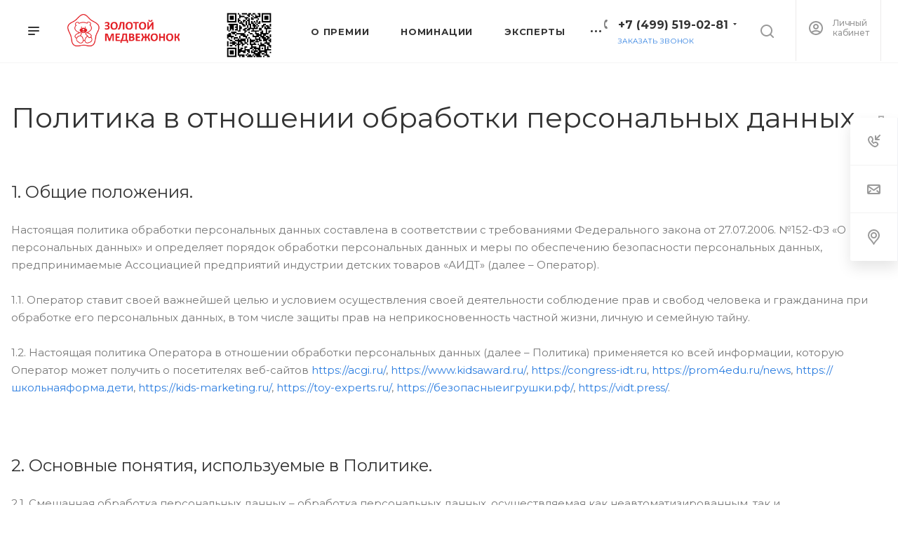

--- FILE ---
content_type: text/html; charset=UTF-8
request_url: https://www.kidsaward.ru/include/licenses_detail.php
body_size: 23656
content:
<!DOCTYPE html>

<html xmlns="http://www.w3.org/1999/xhtml" xml:lang="ru" lang="ru" class="  ">
	<head>
				<!--		<title>--><!--</title>-->
        <title></title>
		<meta name="viewport" content="initial-scale=1.0, width=device-width" />
		<meta name="HandheldFriendly" content="true" />
		<meta name="yes" content="yes" />
		<meta name="apple-mobile-web-app-status-bar-style" content="black" />
		<meta name="SKYPE_TOOLBAR" content="SKYPE_TOOLBAR_PARSER_COMPATIBLE" />
		<meta http-equiv="Content-Type" content="text/html; charset=UTF-8" />
<meta name="keywords" content="услуги москва, готовые решения, priority агентство, IT компания, разработка сайтов, продвижение сайтов, сайты на битрикс" />
<meta name="description" content="«Золотой медвежонок» — главная отраслевая премия в сфере товаров и услуг для детей. Проводится ежегодно с 2010 года при поддержке Совета Федерации Федерального собрания РФ и Минпромторга. Победителей определяет научный, отраслевой и индустриальный экспертный совет." />
<script data-skip-moving="true">(function(w, d, n) {var cl = "bx-core";var ht = d.documentElement;var htc = ht ? ht.className : undefined;if (htc === undefined || htc.indexOf(cl) !== -1){return;}var ua = n.userAgent;if (/(iPad;)|(iPhone;)/i.test(ua)){cl += " bx-ios";}else if (/Windows/i.test(ua)){cl += ' bx-win';}else if (/Macintosh/i.test(ua)){cl += " bx-mac";}else if (/Linux/i.test(ua) && !/Android/i.test(ua)){cl += " bx-linux";}else if (/Android/i.test(ua)){cl += " bx-android";}cl += (/(ipad|iphone|android|mobile|touch)/i.test(ua) ? " bx-touch" : " bx-no-touch");cl += w.devicePixelRatio && w.devicePixelRatio >= 2? " bx-retina": " bx-no-retina";var ieVersion = -1;if (/AppleWebKit/.test(ua)){cl += " bx-chrome";}else if (/Opera/.test(ua)){cl += " bx-opera";}else if (/Firefox/.test(ua)){cl += " bx-firefox";}ht.className = htc ? htc + " " + cl : cl;})(window, document, navigator);</script>


<link href="https://fonts.googleapis.com/css?family=Montserrat:300italic,400italic,500italic,700italic,400,300,500,700subset=latin,cyrillic-ext" type="text/css"  rel="stylesheet" />
<link href="/bitrix/templates/aspro-priority/css/bootstrap.min.css?154081926788745" type="text/css"  data-template-style="true"  rel="stylesheet" />
<link href="/bitrix/templates/aspro-priority/css/fonts/font-awesome/css/font-awesome.min.css?154081926731000" type="text/css"  data-template-style="true"  rel="stylesheet" />
<link href="/bitrix/templates/aspro-priority/vendor/flexslider/flexslider.css?15408192706839" type="text/css"  data-template-style="true"  rel="stylesheet" />
<link href="/bitrix/templates/aspro-priority/css/jquery.fancybox.css?15408192674108" type="text/css"  data-template-style="true"  rel="stylesheet" />
<link href="/bitrix/templates/aspro-priority/css/theme-elements.css?15408192674368" type="text/css"  data-template-style="true"  rel="stylesheet" />
<link href="/bitrix/templates/aspro-priority/css/theme-responsive.css?15408192671394" type="text/css"  data-template-style="true"  rel="stylesheet" />
<link href="/bitrix/templates/aspro-priority/css/print.min.css?154081926711756" type="text/css"  data-template-style="true"  rel="stylesheet" />
<link href="/bitrix/templates/aspro-priority/css/animation/animate.min.css?154081926752789" type="text/css"  data-template-style="true"  rel="stylesheet" />
<link href="/bitrix/templates/aspro-priority/css/jquery.mCustomScrollbar.min.css?154081926742839" type="text/css"  data-template-style="true"  rel="stylesheet" />
<link href="/bitrix/templates/aspro-priority/css/animation/animation_ext.css?15408192674934" type="text/css"  data-template-style="true"  rel="stylesheet" />
<link href="/bitrix/templates/aspro-priority/css/jquery.onoff.css?15408192671632" type="text/css"  data-template-style="true"  rel="stylesheet" />
<link href="/bitrix/templates/aspro-priority/css/h1-normal.css?154081926777" type="text/css"  data-template-style="true"  rel="stylesheet" />
<link href="/bitrix/templates/.default/ajax/ajax.min.css?1531146398420" type="text/css"  data-template-style="true"  rel="stylesheet" />
<link href="/bitrix/templates/aspro-priority/css/width-3.css?1540819267901" type="text/css"  data-template-style="true"  rel="stylesheet" />
<link href="/bitrix/templates/aspro-priority/css/font-10.css?15408192671029" type="text/css"  data-template-style="true"  rel="stylesheet" />
<link href="/bitrix/templates/aspro-priority/styles.css?164985833419985" type="text/css"  data-template-style="true"  rel="stylesheet" />
<link href="/bitrix/templates/aspro-priority/template_styles.css?1698395573535809" type="text/css"  data-template-style="true"  rel="stylesheet" />
<link href="/bitrix/templates/aspro-priority/css/responsive.min.css?1540819267104903" type="text/css"  data-template-style="true"  rel="stylesheet" />
<link href="/bitrix/templates/aspro-priority/themes/1/colors.min.css?154081927332379" type="text/css"  data-template-style="true"  rel="stylesheet" />
<link href="/bitrix/templates/aspro-priority/bg_color/light/bgcolors.min.css?154081927054" type="text/css"  data-template-style="true"  rel="stylesheet" />
<link href="/bitrix/templates/aspro-priority/css/custom.css?176434449020562" type="text/css"  data-template-style="true"  rel="stylesheet" />







<link rel="shortcut icon" href="/favicon.ico?1765884311" type="image/x-icon" />
<link rel="apple-touch-icon" sizes="180x180" href="/include/apple-touch-icon.png" />
<meta property="og:title" content="Политика в отношении обработки персональных данных - kidsaward.ru" />
<meta property="og:type" content="website" />
<meta property="og:image" content="/logo.svg" />
<link rel="image_src" href="/logo.svg"  />
<meta property="og:url" content="/include/licenses_detail.php" />
<meta property="og:description" content="«Золотой медвежонок» — главная отраслевая премия в сфере товаров и услуг для детей. Проводится ежегодно с 2010 года при поддержке Совета Федерации Федерального собрания РФ и Минпромторга. Победителей определяет научный, отраслевой и индустриальный экспертный совет." />



							</head>

	<body class="hide_menu_page regionality_n mheader-v1 footer-v1 fill_bg_ title-v1 with_cabinet with_phones wheader_v6">
		<div id="panel"></div>
						
		<!--'start_frame_cache_options-block'-->			
			<!--'end_frame_cache_options-block'-->				




		


				<div class="cd-modal-bg"></div>
		
<div class="mega_fixed_menu">
	<div class="maxwidth-theme">
		<svg class="svg svg-close" width="14" height="14" viewBox="0 0 14 14">
		  <path data-name="Rounded Rectangle 568 copy 16" d="M1009.4,953l5.32,5.315a0.987,0.987,0,0,1,0,1.4,1,1,0,0,1-1.41,0L1008,954.4l-5.32,5.315a0.991,0.991,0,0,1-1.4-1.4L1006.6,953l-5.32-5.315a0.991,0.991,0,0,1,1.4-1.4l5.32,5.315,5.31-5.315a1,1,0,0,1,1.41,0,0.987,0.987,0,0,1,0,1.4Z" transform="translate(-1001 -946)"></path>
		</svg>
		<div class="row">
			<div class="col-md-9">
				<div class="left_block">
					<i class="svg svg-close mask arrow"></i>
					<div class="logo">
						<a href="/"><img src="/upload/CPriority/af5/af5c1bf38b11599aef5bcaa00f2eda81.png" alt="kidsaward.ru" title="kidsaward.ru" /></a>					</div>
										

				<div class="search-wrapper">
				<div id="title-search_mega_menu">
					<form action="/search/" class="search">
						<div class="search-input-div">
							<input class="search-input" id="title-search-input_mega_menu" type="text" name="q" value="" placeholder="Поиск" autocomplete="off" />
						</div>
						<div class="search-button-div">
							<button class="btn btn-search" type="submit" name="s" value="Поиск"><i class="svg svg-search mask"></i></button>
						</div>
					</form>
				</div>
			</div>
							<div class="menu-only">
		<nav class="mega-menu">
			<div class="table-menu">
				<div class="marker-nav"></div>
				<table>
					<tr>
											
														<td class="menu-item unvisible dropdown  ">
								<div class="wrap">
									<a class="dark-color dropdown-toggle" href="/o-premii/">
										О премии										<div class="line-wrapper"><span class="line"></span></div>
									</a>
																			<span class="tail"></span>
										<ul class="dropdown-menu">
																																		
																								<li class=" ">
													<a href="/o-premii/pologenie_o_premii_2025_27.06.2025.pdf" title="Положение о конкурсе">Положение о конкурсе</a>
																									</li>
																					</ul>
																	</div>
							</td>
											
														<td class="menu-item unvisible   ">
								<div class="wrap">
									<a class="dark-color " href="/nominatsii/">
										Номинации										<div class="line-wrapper"><span class="line"></span></div>
									</a>
																	</div>
							</td>
											
														<td class="menu-item unvisible   ">
								<div class="wrap">
									<a class="dark-color " href="/ekspertnyy-sovet/">
										Эксперты										<div class="line-wrapper"><span class="line"></span></div>
									</a>
																	</div>
							</td>
											
														<td class="menu-item unvisible dropdown  ">
								<div class="wrap">
									<a class="dark-color dropdown-toggle" href="/participants/">
										Участникам										<div class="line-wrapper"><span class="line"></span></div>
									</a>
																			<span class="tail"></span>
										<ul class="dropdown-menu">
																																		
																								<li class=" ">
													<a href="/stan-nominantom/zashchita.php" title="Защита">Защита</a>
																									</li>
																					</ul>
																	</div>
							</td>
											
														<td class="menu-item unvisible   ">
								<div class="wrap">
									<a class="dark-color " href="https://forms.yandex.ru/cloud/685d5ad150569060ce7a8e1c/">
										Подать заявку										<div class="line-wrapper"><span class="line"></span></div>
									</a>
																	</div>
							</td>
											
														<td class="menu-item unvisible   ">
								<div class="wrap">
									<a class="dark-color " href="/participants/Kalendar_premii_2025-2026.pdf">
										Календарь										<div class="line-wrapper"><span class="line"></span></div>
									</a>
																	</div>
							</td>
											
														<td class="menu-item unvisible   ">
								<div class="wrap">
									<a class="dark-color " href="/laureaty/">
										Победители										<div class="line-wrapper"><span class="line"></span></div>
									</a>
																	</div>
							</td>
											
														<td class="menu-item unvisible   ">
								<div class="wrap">
									<a class="dark-color " href="/how/">
										Как это было										<div class="line-wrapper"><span class="line"></span></div>
									</a>
																	</div>
							</td>
											
														<td class="menu-item unvisible   ">
								<div class="wrap">
									<a class="dark-color " href="/news/">
										Новости										<div class="line-wrapper"><span class="line"></span></div>
									</a>
																	</div>
							</td>
											
														<td class="menu-item unvisible   ">
								<div class="wrap">
									<a class="dark-color " href="/partner/">
										Партнеры										<div class="line-wrapper"><span class="line"></span></div>
									</a>
																	</div>
							</td>
											
														<td class="menu-item unvisible   ">
								<div class="wrap">
									<a class="dark-color " href="/smi-o-nas/">
										СМИ о нас										<div class="line-wrapper"><span class="line"></span></div>
									</a>
																	</div>
							</td>
											
														<td class="menu-item unvisible   ">
								<div class="wrap">
									<a class="dark-color " href="/cabinet/">
										Личный кабинет										<div class="line-wrapper"><span class="line"></span></div>
									</a>
																	</div>
							</td>
						
						<td class="dropdown js-dropdown nosave unvisible">
							<div class="wrap">
								<a class="dropdown-toggle more-items" href="#">
									<span>Ещё</span>
								</a>
								<span class="tail"></span>
								<ul class="dropdown-menu"></ul>
							</div>
						</td>

					</tr>
				</table>
			</div>						
		</nav>
	</div>
				</div>
			</div>
			<div class="col-md-3">
				<div class="right_block">
					<div class="top_block">
						<div class="button"><span class="btn btn-default btn-lg animate-load" data-event="jqm" data-param-id="25" data-name="question">Задать вопрос</span></div>
						<div class="wrap_icon wrap_cabinet font_upper_md wtorder">
							<a class="personal-link dark-color animate-load" data-event="jqm" data-param-type="auth" data-param-backurl="/include/licenses_detail.php" data-name="auth" href="/cabinet/"><svg class="svg svg-cabinet" width="18" height="18" viewBox="0 0 18 18">
	<path data-name="Ellipse 206 copy 4" class="cls-1" d="M909,961a9,9,0,1,1,9-9A9,9,0,0,1,909,961Zm2.571-2.5a6.825,6.825,0,0,0-5.126,0A6.825,6.825,0,0,0,911.571,958.5ZM909,945a6.973,6.973,0,0,0-4.556,12.275,8.787,8.787,0,0,1,9.114,0A6.973,6.973,0,0,0,909,945Zm0,10a4,4,0,1,1,4-4A4,4,0,0,1,909,955Zm0-6a2,2,0,1,0,2,2A2,2,0,0,0,909,949Z" transform="translate(-900 -943)"></path>
</svg><span class="title">Личный кабинет</span></a>						</div>
						<div class="wrap_icon wrap_basket font_upper_md">
													</div>
					</div>
					<div class="contact_wrap">
						<div class="info">
																					<div class="phone blocks">
								<div class="">
											
								<div class="phone with_dropdown">
				<div class="wrap">
					<div>
						<svg class="svg svg-phone white sm" width="5" height="13" viewBox="0 0 5 13">
							<path class="cls-phone" d="M785.738,193.457a22.174,22.174,0,0,0,1.136,2.041,0.62,0.62,0,0,1-.144.869l-0.3.3a0.908,0.908,0,0,1-.805.33,4.014,4.014,0,0,1-1.491-.274c-1.2-.679-1.657-2.35-1.9-3.664a13.4,13.4,0,0,1,.024-5.081c0.255-1.316.73-2.991,1.935-3.685a4.025,4.025,0,0,1,1.493-.288,0.888,0.888,0,0,1,.8.322l0.3,0.3a0.634,0.634,0,0,1,.113.875c-0.454.8-.788,1.37-1.132,2.045-0.143.28-.266,0.258-0.557,0.214l-0.468-.072a0.532,0.532,0,0,0-.7.366,8.047,8.047,0,0,0-.023,4.909,0.521,0.521,0,0,0,.7.358l0.468-.075c0.291-.048.4-0.066,0.555,0.207h0Z" transform="translate(-782 -184)"/>
						</svg>
						<a href="tel:+74995190281">+7 (499) 519-02-81</a>
					</div>
				</div>
									<div class="dropdown">
						<div class="wrap">
																							<div class="more_phone"><a href="tel:+79032792620">+7 (903) 279-26-20</a></div>
													</div>
					</div>
							</div>
		
												</div>
								<div class="callback_wrap">
									<span class="callback-block animate-load font_upper colored" data-event="jqm" data-param-id="22" data-name="callback">Заказать звонок</span>
								</div>
							</div>
							
		
							<div class="email blocks">
					<a href="mailto:info@acgi.ru">info@acgi.ru</a>				</div>
			
		
								
		
							<div class="address blocks">
					119049, Москва, Ленинский проспект, дом 9, оф. 600				</div>
			
		
							</div>
					</div>
					<div class="social-block">
						<div class="social-icons">
		<!-- noindex -->
	<ul>
					<li class="vk">
				<a href="https://vk.com/zolotoymedvezhonok" target="_blank" rel="nofollow" title="Вконтакте">
					Вконтакте				</a>
			</li>
													<li class="telegram">
				<a href="https://t.me/kids_award" target="_blank" rel="nofollow" title="Telegram">
					Telegram				</a>
			</li>
											</ul>
	<!-- /noindex -->
</div>					</div>
				</div>
			</div>
		</div>
	</div>
</div>
		<div class="header_wrap visible-lg visible-md title-v1">
			
<header class="header-v6 canfixed  small-icons" data-change_color="Y">
	<div class="logo_and_menu-row">
		<div class="header_container clearfix">
			<div class="logo-row">
				<div class="row">
					<div class="menu-row">
					<div class="right-icons pull-right">
																			<div class="pull-right">
								<div class="wrap_icon wrap_cabinet" style="border-left: 1px solid #EBEAEA;border-right: 1px solid #EBEAEA;">
<!--									-->										<a class="personal-link dark-color" style="" href="/cabinet/">
											<img src="/upload/images/min_ico_user.svg" style="display: inline-flex;">
											<span class="lk_text">Личный <br>кабинет</span>
										</a>
<!--									--><!--									--><!--									-->								</div>
							</div>
												<div class="pull-right show-fixed">
							<div class="wrap_icon">
								<button class="top-btn inline-search-show">
									<img src="/upload/images/search-lup.svg" style="display: inline-flex;">
									<span class="title"></span>
								</button>
<!--								-->							</div>
						</div>
													<div class="pull-right">
								<div class="region_phone">
																												<div class="wrap_icon inner-table-block">
											<div class="phone-block">
												<div>		
								<div class="phone with_dropdown">
				<div class="wrap">
					<div>
						<svg class="svg svg-phone mask" width="5" height="13" viewBox="0 0 5 13">
							<path class="cls-phone" d="M785.738,193.457a22.174,22.174,0,0,0,1.136,2.041,0.62,0.62,0,0,1-.144.869l-0.3.3a0.908,0.908,0,0,1-.805.33,4.014,4.014,0,0,1-1.491-.274c-1.2-.679-1.657-2.35-1.9-3.664a13.4,13.4,0,0,1,.024-5.081c0.255-1.316.73-2.991,1.935-3.685a4.025,4.025,0,0,1,1.493-.288,0.888,0.888,0,0,1,.8.322l0.3,0.3a0.634,0.634,0,0,1,.113.875c-0.454.8-.788,1.37-1.132,2.045-0.143.28-.266,0.258-0.557,0.214l-0.468-.072a0.532,0.532,0,0,0-.7.366,8.047,8.047,0,0,0-.023,4.909,0.521,0.521,0,0,0,.7.358l0.468-.075c0.291-.048.4-0.066,0.555,0.207h0Z" transform="translate(-782 -184)"/>
						</svg>
						<a href="tel:+74995190281">+7 (499) 519-02-81</a>
					</div>
				</div>
									<div class="dropdown">
						<div class="wrap">
																							<div class="more_phone"><a href="tel:+79032792620">+7 (903) 279-26-20</a></div>
													</div>
					</div>
							</div>
		
				</div>
												<div class="callback_wrap">
													<span class="callback-block animate-load twosmallfont colored" data-event="jqm" data-param-id="22" data-name="callback">Заказать звонок</span>
												</div>
											</div>
										</div>
																	</div>
							</div>
											</div>
						<div class="logo-block pull-left">
									<div class="burger pull-left">
			<svg class="svg svg-burger" width="16" height="12" viewBox="0 0 16 12">
  <path data-name="Rounded Rectangle 81 copy 4" class="cls-1" d="M872,958h-8a1,1,0,0,1-1-1h0a1,1,0,0,1,1-1h8a1,1,0,0,1,1,1h0A1,1,0,0,1,872,958Zm6-5H864a1,1,0,0,1,0-2h14A1,1,0,0,1,878,953Zm0-5H864a1,1,0,0,1,0-2h14A1,1,0,0,1,878,948Z" transform="translate(-863 -946)"></path>
</svg>			<svg class="svg svg-close" width="14" height="14" viewBox="0 0 14 14">
  <path data-name="Rounded Rectangle 568 copy 16" class="cls-1" d="M1009.4,953l5.32,5.315a0.987,0.987,0,0,1,0,1.4,1,1,0,0,1-1.41,0L1008,954.4l-5.32,5.315a0.991,0.991,0,0,1-1.4-1.4L1006.6,953l-5.32-5.315a0.991,0.991,0,0,1,1.4-1.4l5.32,5.315,5.31-5.315a1,1,0,0,1,1.41,0,0.987,0.987,0,0,1,0,1.4Z" transform="translate(-1001 -946)"></path>
</svg>		</div>
									<div class="logo">
								<a href="/"><img src="/upload/CPriority/af5/af5c1bf38b11599aef5bcaa00f2eda81.png" alt="kidsaward.ru" title="kidsaward.ru" /></a>							</div>

                            <a href="https://webar.ar-shorts.com/CiYhAWocyG1tCw8j9" class="header-qr"></a>
						</div>


						


	<div class="menu-only catalog_icons_Y icons_position_ view_type_LINE count_menu_full_count_4">
		<nav class="mega-menu sliced">
			<div class="table-menu">
				<div class="marker-nav"></div>
				<table>
					<tr>
																	
																												<td class="menu-item unvisible normal_dropdown dropdown  ">
								<div class="wrap">
																		<a class="font_xs dark-color dropdown-toggle" href="/o-premii/">
										<span>О премии</span>
									</a>
																												<span class="tail"></span>
										<ul class="dropdown-menu">
																							
																								<li class="item clearfix  ">
																																																																			<div class="menu_body">
														<a class="dark-color" href="/o-premii/pologenie_o_premii_2025_27.06.2025.pdf" title="Положение о конкурсе">Положение о конкурсе</a>
																											</div>
												</li>
																					</ul>
																	</div>
							</td>
																		
																												<td class="menu-item unvisible normal_dropdown   ">
								<div class="wrap">
																		<a class="font_xs dark-color" href="/nominatsii/">
										<span>Номинации</span>
									</a>
																										</div>
							</td>
																		
																												<td class="menu-item unvisible normal_dropdown   ">
								<div class="wrap">
																		<a class="font_xs dark-color" href="/ekspertnyy-sovet/">
										<span>Эксперты</span>
									</a>
																										</div>
							</td>
																		
																												<td class="menu-item unvisible normal_dropdown dropdown  ">
								<div class="wrap">
																		<a class="font_xs dark-color dropdown-toggle" href="/participants/">
										<span>Участникам</span>
									</a>
																												<span class="tail"></span>
										<ul class="dropdown-menu">
																							
																								<li class="item clearfix  ">
																																																																			<div class="menu_body">
														<a class="dark-color" href="/stan-nominantom/zashchita.php" title="Защита">Защита</a>
																											</div>
												</li>
																					</ul>
																	</div>
							</td>
																		
																												<td class="menu-item unvisible normal_dropdown   ">
								<div class="wrap">
																		<a class="font_xs dark-color" href="https://forms.yandex.ru/cloud/685d5ad150569060ce7a8e1c/">
										<span>Подать заявку</span>
									</a>
																										</div>
							</td>
																		
																												<td class="menu-item unvisible normal_dropdown   ">
								<div class="wrap">
																		<a class="font_xs dark-color" href="/participants/Kalendar_premii_2025-2026.pdf">
										<span>Календарь</span>
									</a>
																										</div>
							</td>
																		
																												<td class="menu-item unvisible normal_dropdown   ">
								<div class="wrap">
																		<a class="font_xs dark-color" href="/laureaty/">
										<span>Победители</span>
									</a>
																										</div>
							</td>
																		
																												<td class="menu-item unvisible normal_dropdown   ">
								<div class="wrap">
																		<a class="font_xs dark-color" href="/how/">
										<span>Как это было</span>
									</a>
																										</div>
							</td>
																		
																												<td class="menu-item unvisible normal_dropdown   ">
								<div class="wrap">
																		<a class="font_xs dark-color" href="/news/">
										<span>Новости</span>
									</a>
																										</div>
							</td>
																		
																												<td class="menu-item unvisible normal_dropdown   ">
								<div class="wrap">
																		<a class="font_xs dark-color" href="/partner/">
										<span>Партнеры</span>
									</a>
																										</div>
							</td>
																		
																												<td class="menu-item unvisible normal_dropdown   ">
								<div class="wrap">
																		<a class="font_xs dark-color" href="/smi-o-nas/">
										<span>СМИ о нас</span>
									</a>
																										</div>
							</td>
																		
																												<td class="menu-item unvisible normal_dropdown    last_item">
								<div class="wrap">
																		<a class="font_xs dark-color" href="/cabinet/">
										<span>Личный кабинет</span>
									</a>
																										</div>
							</td>
													
						<td class="dropdown normal_dropdown js-dropdown nosave unvisible">
							<div class="wrap">
								<a class="dropdown-toggle more-items" href="#"></a>
								<span class="tail"></span>
								<ul class="dropdown-menu"></ul>
							</div>
						</td>
					</tr>
				</table>
			</div>
		</nav>
	</div>


<div style="color:white; background:red; width:145px; height:30px; position:absolute; top:10px; right:30px; display:none">10-03-2022</div>

					</div>
				</div>
			</div>
		</div>	</div>
	<div class="line-row visible-xs"></div>
</header>
		</div>

        <a href="https://webar.ar-shorts.com/CiYhAWocyG1tCw8j9" class="header-qr header-qr__mob"></a>

		
					<div id="headerfixed">
				
<div class="maxwidth-theme">
	<div class="logo-row v2 fixed_row_6">
		<div class="row">
			<div class="logo-block col-md-2">
						<div class="burger pull-left">
			<svg class="svg svg-burger" width="16" height="12" viewBox="0 0 16 12">
  <path data-name="Rounded Rectangle 81 copy 4" class="cls-1" d="M872,958h-8a1,1,0,0,1-1-1h0a1,1,0,0,1,1-1h8a1,1,0,0,1,1,1h0A1,1,0,0,1,872,958Zm6-5H864a1,1,0,0,1,0-2h14A1,1,0,0,1,878,953Zm0-5H864a1,1,0,0,1,0-2h14A1,1,0,0,1,878,948Z" transform="translate(-863 -946)"></path>
</svg>			<svg class="svg svg-close" width="14" height="14" viewBox="0 0 14 14">
  <path data-name="Rounded Rectangle 568 copy 16" class="cls-1" d="M1009.4,953l5.32,5.315a0.987,0.987,0,0,1,0,1.4,1,1,0,0,1-1.41,0L1008,954.4l-5.32,5.315a0.991,0.991,0,0,1-1.4-1.4L1006.6,953l-5.32-5.315a0.991,0.991,0,0,1,1.4-1.4l5.32,5.315,5.31-5.315a1,1,0,0,1,1.41,0,0.987,0.987,0,0,1,0,1.4Z" transform="translate(-1001 -946)"></path>
</svg>		</div>
						<div class="logo">
					<a href="/"><img src="/upload/CPriority/af5/af5c1bf38b11599aef5bcaa00f2eda81.png" alt="kidsaward.ru" title="kidsaward.ru" /></a>				</div>
			</div>
			<div class="col-md-8 menu-block navs js-nav">
				


	<div class="menu-only catalog_icons_Y icons_position_ view_type_LINE count_menu_full_count_4">
		<nav class="mega-menu sliced">
			<div class="table-menu">
				<div class="marker-nav"></div>
				<table>
					<tr>
																	
																												<td class="menu-item unvisible normal_dropdown dropdown  ">
								<div class="wrap">
																		<a class="font_xs dark-color dropdown-toggle" href="/o-premii/">
										<span>О премии</span>
									</a>
																												<span class="tail"></span>
										<ul class="dropdown-menu">
																							
																								<li class="item clearfix  ">
																																																																			<div class="menu_body">
														<a class="dark-color" href="/o-premii/pologenie_o_premii_2025_27.06.2025.pdf" title="Положение о конкурсе">Положение о конкурсе</a>
																											</div>
												</li>
																					</ul>
																	</div>
							</td>
																		
																												<td class="menu-item unvisible normal_dropdown   ">
								<div class="wrap">
																		<a class="font_xs dark-color" href="/nominatsii/">
										<span>Номинации</span>
									</a>
																										</div>
							</td>
																		
																												<td class="menu-item unvisible normal_dropdown   ">
								<div class="wrap">
																		<a class="font_xs dark-color" href="/ekspertnyy-sovet/">
										<span>Эксперты</span>
									</a>
																										</div>
							</td>
																		
																												<td class="menu-item unvisible normal_dropdown dropdown  ">
								<div class="wrap">
																		<a class="font_xs dark-color dropdown-toggle" href="/participants/">
										<span>Участникам</span>
									</a>
																												<span class="tail"></span>
										<ul class="dropdown-menu">
																							
																								<li class="item clearfix  ">
																																																																			<div class="menu_body">
														<a class="dark-color" href="/stan-nominantom/zashchita.php" title="Защита">Защита</a>
																											</div>
												</li>
																					</ul>
																	</div>
							</td>
																		
																												<td class="menu-item unvisible normal_dropdown   ">
								<div class="wrap">
																		<a class="font_xs dark-color" href="https://forms.yandex.ru/cloud/685d5ad150569060ce7a8e1c/">
										<span>Подать заявку</span>
									</a>
																										</div>
							</td>
																		
																												<td class="menu-item unvisible normal_dropdown   ">
								<div class="wrap">
																		<a class="font_xs dark-color" href="/participants/Kalendar_premii_2025-2026.pdf">
										<span>Календарь</span>
									</a>
																										</div>
							</td>
																		
																												<td class="menu-item unvisible normal_dropdown   ">
								<div class="wrap">
																		<a class="font_xs dark-color" href="/laureaty/">
										<span>Победители</span>
									</a>
																										</div>
							</td>
																		
																												<td class="menu-item unvisible normal_dropdown   ">
								<div class="wrap">
																		<a class="font_xs dark-color" href="/how/">
										<span>Как это было</span>
									</a>
																										</div>
							</td>
																		
																												<td class="menu-item unvisible normal_dropdown   ">
								<div class="wrap">
																		<a class="font_xs dark-color" href="/news/">
										<span>Новости</span>
									</a>
																										</div>
							</td>
																		
																												<td class="menu-item unvisible normal_dropdown   ">
								<div class="wrap">
																		<a class="font_xs dark-color" href="/partner/">
										<span>Партнеры</span>
									</a>
																										</div>
							</td>
																		
																												<td class="menu-item unvisible normal_dropdown   ">
								<div class="wrap">
																		<a class="font_xs dark-color" href="/smi-o-nas/">
										<span>СМИ о нас</span>
									</a>
																										</div>
							</td>
																		
																												<td class="menu-item unvisible normal_dropdown    last_item">
								<div class="wrap">
																		<a class="font_xs dark-color" href="/cabinet/">
										<span>Личный кабинет</span>
									</a>
																										</div>
							</td>
													
						<td class="dropdown normal_dropdown js-dropdown nosave unvisible">
							<div class="wrap">
								<a class="dropdown-toggle more-items" href="#"></a>
								<span class="tail"></span>
								<ul class="dropdown-menu"></ul>
							</div>
						</td>
					</tr>
				</table>
			</div>
		</nav>
	</div>


<div style="color:white; background:red; width:145px; height:30px; position:absolute; top:10px; right:30px; display:none">10-03-2022</div>
			</div>
			<div class="right_wrap col-md-2 pull-right">
				<div class="right-icons">
																<div class="pull-right">
							<div class="wrap_icon wrap_cabinet">
								<a class="personal-link dark-color animate-load" data-event="jqm" data-param-type="auth" data-param-backurl="/include/licenses_detail.php" data-name="auth" href="/cabinet/"><svg class="svg svg-cabinet" width="18" height="18" viewBox="0 0 18 18">
	<path data-name="Ellipse 206 copy 4" class="cls-1" d="M909,961a9,9,0,1,1,9-9A9,9,0,0,1,909,961Zm2.571-2.5a6.825,6.825,0,0,0-5.126,0A6.825,6.825,0,0,0,911.571,958.5ZM909,945a6.973,6.973,0,0,0-4.556,12.275,8.787,8.787,0,0,1,9.114,0A6.973,6.973,0,0,0,909,945Zm0,10a4,4,0,1,1,4-4A4,4,0,0,1,909,955Zm0-6a2,2,0,1,0,2,2A2,2,0,0,0,909,949Z" transform="translate(-900 -943)"></path>
</svg></a>							</div>
						</div>
										<div class="pull-right">
						<div class="wrap_icon">
									<button class="top-btn inline-search-show">
			<svg class="svg svg-search" width="17" height="17" viewBox="0 0 17 17" aria-hidden="true">
  <path class="cls-1" d="M16.709,16.719a1,1,0,0,1-1.412,0l-3.256-3.287A7.475,7.475,0,1,1,15,7.5a7.433,7.433,0,0,1-1.549,4.518l3.258,3.289A1,1,0,0,1,16.709,16.719ZM7.5,2A5.5,5.5,0,1,0,13,7.5,5.5,5.5,0,0,0,7.5,2Z"></path>
</svg>			<span class="title"></span>
		</button>
								</div>
					</div>
				</div>
			</div>
		</div>
	</div>
</div>			</div>
		
		<div id="mobileheader" class="visible-xs visible-sm">
			
<div class="mobileheader-v1">
			<div class="burger pull-left">
			<svg class="svg svg-burger" width="16" height="12" viewBox="0 0 16 12">
  <path data-name="Rounded Rectangle 81 copy 4" class="cls-1" d="M872,958h-8a1,1,0,0,1-1-1h0a1,1,0,0,1,1-1h8a1,1,0,0,1,1,1h0A1,1,0,0,1,872,958Zm6-5H864a1,1,0,0,1,0-2h14A1,1,0,0,1,878,953Zm0-5H864a1,1,0,0,1,0-2h14A1,1,0,0,1,878,948Z" transform="translate(-863 -946)"></path>
</svg>			<svg class="svg svg-close" width="14" height="14" viewBox="0 0 14 14">
  <path data-name="Rounded Rectangle 568 copy 16" class="cls-1" d="M1009.4,953l5.32,5.315a0.987,0.987,0,0,1,0,1.4,1,1,0,0,1-1.41,0L1008,954.4l-5.32,5.315a0.991,0.991,0,0,1-1.4-1.4L1006.6,953l-5.32-5.315a0.991,0.991,0,0,1,1.4-1.4l5.32,5.315,5.31-5.315a1,1,0,0,1,1.41,0,0.987,0.987,0,0,1,0,1.4Z" transform="translate(-1001 -946)"></path>
</svg>		</div>
			<div class="logo-block pull-left">
		<div class="logo">
			<a href="/"><img src="/upload/CPriority/af5/af5c1bf38b11599aef5bcaa00f2eda81.png" alt="kidsaward.ru" title="kidsaward.ru" /></a>		</div>
	</div>
	<div class="right-icons pull-right">
		<div class="pull-right">
			<div class="wrap_icon wrap_basket">
							</div>
		</div>
					<div class="pull-right">
				<div class="wrap_icon wrap_cabinet" style="border-left: 1px solid #EBEAEA;">
<!--					-->					<a class="personal-link dark-color" style="" href="/cabinet/">
						<img src="/upload/images/min_ico_user.svg" style="display: inline-flex;">
						<span class="lk_mob_text">Личный <br>кабинет</span>
					</a>
<!--					--><!--					--><!--					-->

				</div>
			</div>
				<div class="pull-right">
			<div class="wrap_icon" style="border-left: 1px solid #EBEAEA;">
				<img src="/upload/images/search-lup.svg" style="display: inline-flex;">
<!--				-->			</div>
		</div>		
	</div>
</div>			<div id="mobilemenu" class="leftside LIGHT">
				
<div class="mobilemenu-v1 scroller menu_open_v_1">
	<div class="wrap">
		<div class="wrapper_rel">
							<svg class="svg svg-close" width="14" height="14" viewBox="0 0 14 14">
  <path data-name="Rounded Rectangle 568 copy 16" class="cls-1" d="M1009.4,953l5.32,5.315a0.987,0.987,0,0,1,0,1.4,1,1,0,0,1-1.41,0L1008,954.4l-5.32,5.315a0.991,0.991,0,0,1-1.4-1.4L1006.6,953l-5.32-5.315a0.991,0.991,0,0,1,1.4-1.4l5.32,5.315,5.31-5.315a1,1,0,0,1,1.41,0,0.987,0.987,0,0,1,0,1.4Z" transform="translate(-1001 -946)"></path>
</svg>
				<div class="logo">
					<a href="/"><img src="/upload/CPriority/af5/af5c1bf38b11599aef5bcaa00f2eda81.png" alt="kidsaward.ru" title="kidsaward.ru" /></a>				</div>
							<div class="menu top">
		<ul class="top">
															<li>
					<a class="dark-color parent" href="/o-premii/" title="О премии">
						<span>О премии</span>
													<span class="arrow">
								<svg class="svg svg_triangle_right" width="3" height="5" viewBox="0 0 3 5">
								  <path data-name="Rectangle 323 copy 9" class="cls-1" d="M960,958v-5l3,2.514Z" transform="translate(-960 -953)"/>
								</svg>
							</span>
											</a>
											<ul class="dropdown">
															<li>
									<svg class="svg svg-close" width="14" height="14" viewBox="0 0 14 14">
  <path data-name="Rounded Rectangle 568 copy 16" class="cls-1" d="M1009.4,953l5.32,5.315a0.987,0.987,0,0,1,0,1.4,1,1,0,0,1-1.41,0L1008,954.4l-5.32,5.315a0.991,0.991,0,0,1-1.4-1.4L1006.6,953l-5.32-5.315a0.991,0.991,0,0,1,1.4-1.4l5.32,5.315,5.31-5.315a1,1,0,0,1,1.41,0,0.987,0.987,0,0,1,0,1.4Z" transform="translate(-1001 -946)"></path>
</svg>								</li>
													
							<li class="menu_back">
							<a href="" class="dark-color" rel="nofollow">
								<svg class="svg svg-back" width="16" height="12" viewBox="0 0 16 12">
	<path data-name="Rounded Rectangle 804" d="M998,953H986.4l3.313,3.286a1,1,0,0,1,0,1.414,0.99,0.99,0,0,1-1.407,0l-5.034-4.993a1,1,0,0,1,0-1.414l5.034-5.024a0.992,0.992,0,0,1,1.407,0,1.006,1.006,0,0,1,0,1.415L986.384,951H998A1,1,0,0,1,998,953Z" transform="translate(-983 -946)"></path>
</svg>								Назад								</a>
							</li>
							<li class="menu_title"><a class="dark-color" href="/o-premii/">О премии</a></li>
																						
																								<li>
									<a class="dark-color" href="/o-premii/pologenie_o_premii_2025_27.06.2025.pdf" title="Положение о конкурсе">
										<span>Положение о конкурсе</span>
																			</a>
																	</li>
													</ul>
									</li>
															<li>
					<a class="dark-color" href="/nominatsii/" title="Номинации">
						<span>Номинации</span>
											</a>
									</li>
															<li>
					<a class="dark-color" href="/ekspertnyy-sovet/" title="Эксперты">
						<span>Эксперты</span>
											</a>
									</li>
															<li>
					<a class="dark-color parent" href="/participants/" title="Участникам">
						<span>Участникам</span>
													<span class="arrow">
								<svg class="svg svg_triangle_right" width="3" height="5" viewBox="0 0 3 5">
								  <path data-name="Rectangle 323 copy 9" class="cls-1" d="M960,958v-5l3,2.514Z" transform="translate(-960 -953)"/>
								</svg>
							</span>
											</a>
											<ul class="dropdown">
															<li>
									<svg class="svg svg-close" width="14" height="14" viewBox="0 0 14 14">
  <path data-name="Rounded Rectangle 568 copy 16" class="cls-1" d="M1009.4,953l5.32,5.315a0.987,0.987,0,0,1,0,1.4,1,1,0,0,1-1.41,0L1008,954.4l-5.32,5.315a0.991,0.991,0,0,1-1.4-1.4L1006.6,953l-5.32-5.315a0.991,0.991,0,0,1,1.4-1.4l5.32,5.315,5.31-5.315a1,1,0,0,1,1.41,0,0.987,0.987,0,0,1,0,1.4Z" transform="translate(-1001 -946)"></path>
</svg>								</li>
													
							<li class="menu_back">
							<a href="" class="dark-color" rel="nofollow">
								<svg class="svg svg-back" width="16" height="12" viewBox="0 0 16 12">
	<path data-name="Rounded Rectangle 804" d="M998,953H986.4l3.313,3.286a1,1,0,0,1,0,1.414,0.99,0.99,0,0,1-1.407,0l-5.034-4.993a1,1,0,0,1,0-1.414l5.034-5.024a0.992,0.992,0,0,1,1.407,0,1.006,1.006,0,0,1,0,1.415L986.384,951H998A1,1,0,0,1,998,953Z" transform="translate(-983 -946)"></path>
</svg>								Назад								</a>
							</li>
							<li class="menu_title"><a class="dark-color" href="/participants/">Участникам</a></li>
																						
																								<li>
									<a class="dark-color" href="/stan-nominantom/zashchita.php" title="Защита">
										<span>Защита</span>
																			</a>
																	</li>
													</ul>
									</li>
															<li>
					<a class="dark-color" href="https://forms.yandex.ru/cloud/685d5ad150569060ce7a8e1c/" title="Подать заявку">
						<span>Подать заявку</span>
											</a>
									</li>
															<li>
					<a class="dark-color" href="/participants/Kalendar_premii_2025-2026.pdf" title="Календарь">
						<span>Календарь</span>
											</a>
									</li>
															<li>
					<a class="dark-color" href="/laureaty/" title="Победители">
						<span>Победители</span>
											</a>
									</li>
															<li>
					<a class="dark-color" href="/how/" title="Как это было">
						<span>Как это было</span>
											</a>
									</li>
															<li>
					<a class="dark-color" href="/news/" title="Новости">
						<span>Новости</span>
											</a>
									</li>
															<li>
					<a class="dark-color" href="/partner/" title="Партнеры">
						<span>Партнеры</span>
											</a>
									</li>
															<li>
					<a class="dark-color" href="/smi-o-nas/" title="СМИ о нас">
						<span>СМИ о нас</span>
											</a>
									</li>
															<li>
					<a class="dark-color" href="/cabinet/" title="Личный кабинет">
						<span>Личный кабинет</span>
											</a>
									</li>
					</ul>
	</div>
			<div class="actions">
							
			
<div class="menu middle">
	<ul>
		<li>
			<a class="dark-color" href="/cabinet/">
									<svg class="svg svg-cabinet" width="18" height="18" viewBox="0 0 18 18">
						<path data-name="Ellipse 206 copy 4" class="cls-1" d="M909,961a9,9,0,1,1,9-9A9,9,0,0,1,909,961Zm2.571-2.5a6.825,6.825,0,0,0-5.126,0A6.825,6.825,0,0,0,911.571,958.5ZM909,945a6.973,6.973,0,0,0-4.556,12.275,8.787,8.787,0,0,1,9.114,0A6.973,6.973,0,0,0,909,945Zm0,10a4,4,0,1,1,4-4A4,4,0,0,1,909,955Zm0-6a2,2,0,1,0,2,2A2,2,0,0,0,909,949Z" transform="translate(-900 -943)"/>
					</svg>
								<span>Мой кабинет</span>
							</a>
					</li>
	</ul>
</div>						</div>
					<div class="contacts">
										
				
				<div class="phones">
					<ul>
						<li>
							<a href="tel:+74995190281" class="dark-color parent">
								<i class="svg svg-phone"></i>
								<span>+7 (499) 519-02-81</span>
																	<span class="arrow">
										<svg class="svg svg_triangle_right" xmlns="http://www.w3.org/2000/svg" width="3" height="5" viewBox="0 0 3 5">
										  <path data-name="Rectangle 323 copy 9" class="cls-1" d="M960,958v-5l3,2.514Z" transform="translate(-960 -953)"/>
										</svg>
									</span>
															</a>
															<ul class="dropdown">
									<li>
										<svg class="svg svg-close" width="14" height="14" viewBox="0 0 14 14">
										  <path data-name="Rounded Rectangle 568 copy 16" class="cls-1" d="M1009.4,953l5.32,5.315a0.987,0.987,0,0,1,0,1.4,1,1,0,0,1-1.41,0L1008,954.4l-5.32,5.315a0.991,0.991,0,0,1-1.4-1.4L1006.6,953l-5.32-5.315a0.991,0.991,0,0,1,1.4-1.4l5.32,5.315,5.31-5.315a1,1,0,0,1,1.41,0,0.987,0.987,0,0,1,0,1.4Z" transform="translate(-1001 -946)"/>
										</svg>
									</li>
								
									<li class="menu_back">
										<a href="" class="dark-color" rel="nofollow">
											<svg class="svg svg-back" width="16" height="12" viewBox="0 0 16 12">
												<path data-name="Rounded Rectangle 804" d="M998,953H986.4l3.313,3.286a1,1,0,0,1,0,1.414,0.99,0.99,0,0,1-1.407,0l-5.034-4.993a1,1,0,0,1,0-1.414l5.034-5.024a0.992,0.992,0,0,1,1.407,0,1.006,1.006,0,0,1,0,1.415L986.384,951H998A1,1,0,0,1,998,953Z" transform="translate(-983 -946)"/>
											</svg>
											Назад										</a>
									</li>
																													<li><a href="tel:+74995190281" class="dark-color">+7 (499) 519-02-81</a></li>
																													<li><a href="tel:+79032792620" class="dark-color">+7 (903) 279-26-20</a></li>
																		<li><span class="callback font_upper colored" data-event="jqm" data-param-id="22" data-name="callback">Заказать звонок</span></li>
								</ul>
													</li>
					</ul>
				</div>

				
			
			
							<div class="email">
					<i class="svg svg-email"></i>
					<a href="mailto:info@acgi.ru">info@acgi.ru</a>				</div>
			
							<div class="address">
					<i class="svg svg-address"></i>
					119049, Москва, Ленинский проспект, дом 9, оф. 600				</div>
			
			
		</div>
					<div class="social-block">
				<div class="social-icons">
		<!-- noindex -->
	<ul>
					<li class="vk">
				<a href="https://vk.com/zolotoymedvezhonok" target="_blank" rel="nofollow" title="Вконтакте">
					Вконтакте				</a>
			</li>
													<li class="telegram">
				<a href="https://t.me/kids_award" target="_blank" rel="nofollow" title="Telegram">
					Telegram				</a>
			</li>
											</ul>
	<!-- /noindex -->
</div>			</div>
		</div>
	</div>
</div>			</div>
		</div>


		<div class="body  hover_">
			<div class="body_media"></div>

			<div role="main" class="main banner-">
				
																<!--title_content-->
						
<section class="page-top maxwidth-theme ">
	<div class="row">
		<div class="col-md-12">
						<div class="page-top-main">
				<h1 id="pagetitle">Политика в отношении обработки персональных данных</h1>
			</div>
		</div>
	</div>
</section>
						<!--end-title_content-->
					
									
				<div class="container ">
																		<div class="maxwidth-theme">
														<div class="row">
																								<div class="col-md-12 col-sm-12 col-xs-12 content-md">
																									
<h3>
1. Общие положения. </h3>
<p>
	 Настоящая политика обработки персональных данных составлена в соответствии с требованиями Федерального закона от 27.07.2006. №152-ФЗ «О персональных данных» и определяет порядок обработки персональных данных и меры по обеспечению безопасности персональных данных, предпринимаемые Ассоциацией предприятий индустрии детских товаров «АИДТ» (далее – Оператор).
</p>
<p>
	 1.1. Оператор ставит своей важнейшей целью и условием осуществления своей деятельности соблюдение прав и свобод человека и гражданина при обработке его персональных данных, в том числе защиты прав на неприкосновенность частной жизни, личную и семейную тайну.
</p>
<p>
	 1.2. Настоящая политика Оператора в отношении обработки персональных данных (далее – Политика) применяется ко всей информации, которую Оператор может получить о посетителях веб-сайтов <a href="https://acgi.ru/" title="https://acgi.ru/">https://acgi.ru/</a>, <a href="https://www.kidsaward.ru/" title="https://www.kidsaward.ru/">https://www.kidsaward.ru/</a>, <a href="https://congress-idt.ru" title="https://congress-idt.ru">https://congress-idt.ru</a>, <a href="https://prom4edu.ru/news" title="https://prom4edu.ru/news">https://prom4edu.ru/news</a>, <a href="https://школьнаяформа.дети" title="https://школьнаяформа.дети">https://школьнаяформа.дети</a>, <a href="https://kids-marketing.ru/" title="https://kids-marketing.ru/">https://kids-marketing.ru/</a>, <a href="https://toy-experts.ru/" title="https://toy-experts.ru/">https://toy-experts.ru/</a>, <a href="https://безопасныеигрушки.рф/" title="https://безопасныеигрушки.рф/">https://безопасныеигрушки.рф/</a>, <a href="https://vidt.press/" title="https://vidt.press/">https://vidt.press/</a>.
</p>
 <br>
<h3>
	 2. Основные понятия, используемые в Политике.
</h3>
<p>
	 2.1. Смешанная обработка персональных данных – обработка персональных данных, осуществляемая как неавтоматизированным, так и автоматизированным способами;
</p>
<p>
	 2.2. Блокирование персональных данных – временное прекращение обработки персональных данных (за исключением случаев, если обработка необходима для уточнения персональных данных);
</p>
<p>
	 2.3. Веб-сайты – совокупность программ для электронных вычислительных машин и иной информации, содержащихся в информационной системе, доступ к которой обеспечивается посредством информационно-телекоммуникационной сети «Интернет» по сетевым адресам <a href="https://acgi.ru/" title="https://acgi.ru/">https://acgi.ru/</a>, <a href="https://www.kidsaward.ru/" title="https://www.kidsaward.ru/">https://www.kidsaward.ru/</a>, <a href="https://congress-idt.ru" title="https://congress-idt.ru">https://congress-idt.ru</a>, <a href="https://prom4edu.ru/news" title="https://prom4edu.ru/news">https://prom4edu.ru/news</a>, <a href="https://школьнаяформа.дети" title="https://школьнаяформа.дети">https://школьнаяформа.дети</a>, <a href="https://kids-marketing.ru/" title="https://kids-marketing.ru/">https://kids-marketing.ru/</a>, <a href="https://toy-experts.ru/" title="https://toy-experts.ru/">https://toy-experts.ru/</a>, <a href="https://безопасныеигрушки.рф/" title="https://безопасныеигрушки.рф/">https://безопасныеигрушки.рф/</a>, <a href="https://vidt.press/" title="https://vidt.press/">https://vidt.press/</a>.
</p>
<p>
	 2.4. Информационная система персональных данных — совокупность содержащихся в базах данных персональных данных, и обеспечивающих их обработку информационных технологий и технических средств;
</p>
<p>
	 2.5. Обезличивание персональных данных — действия, в результате которых становится невозможным без использования дополнительной информации определить принадлежность персональных данных конкретному субъекту персональных данных;
</p>
<p>
	 2.6. Обработка персональных данных – любое действие (операция) или совокупность действий (операций), совершаемых с использованием средств автоматизации или без использования таких средств с персональными данными, включая сбор, запись, систематизацию, накопление, хранение, уточнение (обновление, изменение), извлечение, использование, передачу (распространение, предоставление, доступ), обезличивание, блокирование, удаление, уничтожение персональных данных;
</p>
<p>
	 2.7. Оператор – применительно к настоящей Политике – Ассоциация предприятий индустрии детских товаров «АИДТ», адрес местонахождения: 119049, г. Москва, Ленинский пр-кт, д.9, этаж 6, ОГРН: 1087799035499; ИНН: 7713386840.
</p>
<p>
	 2.8. Персональные данные – любая информация, относящаяся прямо или косвенно к определенному или определяемому Пользователю веб-сайтов, указанных в пунктах 1.2, 2.3 настоящей Политики.
</p>
<p>
	 2.9. Пользователь – любой посетитель веб-сайтов, указанных в пунктах 1.2, 2.3 настоящей Политики.
</p>
<p>
	 2.10. Предоставление персональных данных – действия, направленные на раскрытие персональных данных определенному лицу или определенному кругу лиц;
</p>
<p>
	 2.11. Распространение персональных данных – действия, направленные на раскрытие персональных данных неопределенному кругу лиц;
</p>
<p>
	 2.12. Трансграничная передача персональных данных – передача персональных данных на территорию иностранного государства органу власти иностранного государства, иностранному физическому или иностранному юридическому лицу;
</p>
<p>
	 2.13. Уничтожение персональных данных – действия, в результате которых становится невозможным восстановить содержание персональных данных в информационной системе персональных данных и (или) в результате которых уничтожаются материальные носители персональных данных.
</p>
 <br>
<h3>
	 3. Оператор может обрабатывать следующие персональные данные Пользователя (далее – Персональные данные):
</h3>
<p>
	 3.1. Фамилия, имя, отчество;
</p>
<p>
	 3.2. Адрес электронной почты;
</p>
<p>
	 3.3. Номера телефонов;
</p>
<p>
	 3.4. Также на сайте происходит сбор и обработка обезличенных данных о посетителях (в т.ч. файлов «cookie») с помощью сервисов интернет-статистики (Яндекс Метрика, Гугл Аналитика и других).
</p>
 <br>
<h3>
	 4. Цели обработки персональных данных
</h3>
<p>
	 4.1. Цель обработки персональных данных Пользователя — информирование Пользователя посредством отправки электронных писем; заключение, исполнение и прекращение гражданско-правовых договоров; предоставление доступа Пользователю к сервисам, информации и/или материалам, содержащимся на веб-сайтах.
</p>
<p>
	 4.2. Также Оператор имеет право направлять Пользователю уведомления о новых продуктах и услугах, специальных предложениях и различных событиях. Пользователь всегда может отказаться от получения информационных сообщений, направив Оператору письмо на адрес электронной почты <a href="mailto:info@acgi.ru">info@acgi.ru</a> с пометкой «Отказ от уведомлений о новых продуктах, услугах и специальных предложениях».
</p>
<p>
	 4.3. Обезличенные данные Пользователей, собираемые с помощью сервисов интернет-статистики, служат для сбора информации о действиях Пользователей на сайте, улучшения качества сайта и его содержания.
</p>
 <br>
<h3>
	 5. Правовые основания обработки персональных данных.
</h3>
<p>
	 5.1. Оператор обрабатывает персональные данные Пользователя только в случае их заполнения и/или отправки Пользователем самостоятельно через специальные формы, расположенные на сайтах, указанных в пунктах 1.2, 2.3 настоящей Политики.
</p>
 <br>
<p>
	 Заполняя соответствующие формы и/или отправляя свои персональные данные Оператору, Пользователь выражает свое согласие с данной Политикой и дает согласие на обработку персональных данных.
</p>
<p>
	 5.2. Оператор обрабатывает обезличенные данные о Пользователе в случае, если это разрешено в настройках браузера Пользователя (включено сохранение файлов «cookie» и использование технологии JavaScript).
</p>
 <br>
<h3>
	 6. Порядок сбора, хранения, передачи и других видов обработки персональных данных.
</h3>
<p>
	 Безопасность персональных данных, которые обрабатываются Оператором, обеспечивается путем реализации правовых, организационных и технических мер, необходимых для выполнения в полном объеме требований действующего законодательства в области защиты персональных данных.
</p>
<p>
	 6.1. Оператор обеспечивает сохранность персональных данных и принимает все возможные меры, исключающие доступ к персональным данным неуполномоченных лиц.
</p>
<p>
	 6.2. Персональные данные Пользователя никогда, ни при каких условиях не будут переданы третьим лицам, за исключением случаев, связанных с исполнением действующего законодательства.
</p>
<p>
	 6.3. Способ обработки – смешанная обработка персональных данных с передачей полученной информации по внутренней сети Оператора и с передачей с использованием сети «Интернет».&nbsp;
</p>
<p>
	 6.4. В случае выявления неточностей в персональных данных, Пользователь может актуализировать их самостоятельно, путем направления Оператору уведомление на адрес электронной почты Оператора <a href="mailto:info@acgi.ru">info@acgi.ru</a> с пометкой «Актуализация персональных данных».
</p>
<p>
	 6.5. Срок обработки персональных данных является неограниченным. Пользователь может в любой момент отозвать свое согласие на обработку персональных данных, направив Оператору уведомление посредством электронной почты на электронный адрес Оператора <a href="mailto:info@acgi.ru">info@acgi.ru</a> с пометкой «Отзыв согласия на обработку персональных данных».
</p>
 <br>
<h3>
	 7. Оператор не осуществляет обработку специальных категорий персональных данных, биометрических персональных данных, распространение и трансграничную передачу персональных данных.
</h3>
 <br>
<h3>
	 8. Заключительные положения.
</h3>
<p>
	 8.1. Пользователь может получить любые разъяснения по интересующим вопросам, касающимся обработки его персональных данных, обратившись к Оператору с помощью электронной почты <a href="mailto:info@acgi.ru">info@acgi.ru</a>.
</p>
<p>
	 8.2. В данном документе будут отражены любые изменения политики обработки персональных данных Оператором. Политика действует бессрочно до замены ее новой версией.
</p>
<p>
	 8.3. Актуальная версия Политики в свободном доступе расположена в сети Интернет по адресам <a href="https://acgi.ru/privacy.php" title="https://acgi.ru/privacy.php">https://acgi.ru/privacy.php</a>, <a href="https://acgi.ru/" title="https://acgi.ru/">https://acgi.ru/</a>, <a href="https://www.kidsaward.ru/" title="https://www.kidsaward.ru/">https://www.kidsaward.ru/</a>, <a href="https://congress-idt.ru" title="https://congress-idt.ru">https://congress-idt.ru</a>, <a href="https://prom4edu.ru/news" title="https://prom4edu.ru/news">https://prom4edu.ru/news</a>, <a href="https://школьнаяформа.дети" title="https://школьнаяформа.дети">https://школьнаяформа.дети</a>, <a href="https://kids-marketing.ru/" title="https://kids-marketing.ru/">https://kids-marketing.ru/</a>, <a href="https://toy-experts.ru/" title="https://toy-experts.ru/">https://toy-experts.ru/</a>, <a href="https://безопасныеигрушки.рф/" title="https://безопасныеигрушки.рф/">https://безопасныеигрушки.рф/</a>, <a href="https://vidt.press/" title="https://vidt.press/">https://vidt.press/</a>.
</p>
 <br>																
                    
                        																																				</div>														
													
								</div>	
													</div>				
															</div>							</div>			
		</div>                    		<footer id="footer" class="footer-v1">
	<div class="footer_top">
		<div class="maxwidth-theme">
			<div class="row">
				<div class="col-md-2 col-sm-3">
					<div class="first_bottom_menu">
								<div class="bottom-menu">
		<div class="items">
													<div class="item">
						<div class="title">
															<a href="/o-premii/">О премии</a>
													</div>
					</div>
																<div class="wrap">
																							<div class="item">
							<div class="title">
																	<a href="/o-premii/pologenie_o_premii_2025_27.06.2025.pdf">Положение о конкурсе</a>
															</div>
						</div>
															</div>
											</div>
	</div>
					</div>
				</div>
				<div class="col-md-3 col-sm-3">
					<div class="second_bottom_menu">
								<div class="bottom-menu">
		<div class="items">
													<div class="item">
						<div class="title">
															<a href="/participants/">Участникам</a>
													</div>
					</div>
																<div class="wrap">
																							<div class="item">
							<div class="title">
																	<a href="/stan-nominantom/zashchita.php">Защита</a>
															</div>
						</div>
															</div>
											</div>
	</div>
					</div>
				</div>
				<div class="col-md-2 col-sm-3">
					<div class="third_bottom_menu">
								<div class="bottom-menu">
		<div class="items">
													<div class="item">
						<div class="title">
															<a href="/nominatsii/">Номинации</a>
													</div>
					</div>
																</div>
	</div>
					</div>
				</div>
				<div class="col-md-2 col-sm-3">
					<div class="fourth_bottom_menu">
								<div class="bottom-menu second">
		<div class="items">
														<div class="item">
					<div class="title">
													<a href="/ekspertnyy-sovet/">Экспертный совет</a>
											</div>
				</div>
																					<div class="item">
					<div class="title">
													<a href="/laureaty/">Победители</a>
											</div>
				</div>
																					<div class="item">
					<div class="title">
													<a href="/news/">Новости</a>
											</div>
				</div>
																					<div class="item">
					<div class="title">
													<a href="/partnery/">Партнеры</a>
											</div>
				</div>
																					<div class="item">
					<div class="title">
													<a href="/contacts/">Контакты</a>
											</div>
				</div>
															</div>
	</div>
					</div>
				</div>
				<div class="col-md-3 col-sm-12 contact-block">
					<div class="info">
						<div class="row">
															<div class="col-md-12 col-sm-12">
									<div class="subscribe_button">
										<span class="btn" data-event="jqm" data-param-id="subscribe" data-param-type="subscribe" data-name="subscribe">Подписка на рассылку<svg class="subscribe_icon" viewBox="0 0 21 16">
	<path d="M778,405.856a0.949,0.949,0,0,1,0,.226c0,0.007,0,.013,0,0.02a0.955,0.955,0,0,1-.112.357l-4.958,10.883a0.927,0.927,0,0,1-.046.153,0.974,0.974,0,0,1-.179.214h0a0.974,0.974,0,0,1-.28.2c-0.017.008-.032,0.019-0.05,0.026a0.972,0.972,0,0,1-.267.063,1.07,1.07,0,0,1-.127.012,0.989,0.989,0,0,1-.213-0.036,1.01,1.01,0,0,1-.132-0.022c-0.021-.009-0.035-0.026-0.056-0.036s-0.036-.007-0.052-0.016l-3.133-1.8-3.523,4.4a22.232,22.232,0,0,1-.2.229,0.96,0.96,0,0,1-.218.147,0.838,0.838,0,0,1-.1.047,0.975,0.975,0,0,1-.3.06c-0.019,0-.035.011-0.054,0.011s-0.017,0-.026,0a0.968,0.968,0,0,1-.293-0.06,0.821,0.821,0,0,1-.1-0.033,0.61,0.61,0,0,1-.082-0.028,0.906,0.906,0,0,1-.131-0.116,1,1,0,0,1-.1-0.091,0.983,0.983,0,0,1-.13-0.192,0.941,0.941,0,0,1-.069-0.143,1.032,1.032,0,0,1-.043-0.213A0.964,0.964,0,0,1,763,420v-6.986l-5.32-3.05a0.979,0.979,0,0,1-.618-0.621,1.19,1.19,0,0,1-.044-0.118c0-.014-0.012-0.024-0.014-0.039a0.722,0.722,0,0,1,0-.081,0.966,0.966,0,0,1,1.118-1.113L776.851,405c0.027,0,.052,0,0.078,0s0.047,0,.071,0a0.98,0.98,0,0,1,.307.037,0.906,0.906,0,0,1,.089.042,0.96,0.96,0,0,1,.233.128,1.008,1.008,0,0,1,.122.13,0.957,0.957,0,0,1,.119.15c0.011,0.018.029,0.029,0.039,0.048a1,1,0,0,1,.059.212,0.661,0.661,0,0,1,.028.074A0.226,0.226,0,0,1,778,405.856Zm-6.453,9.739,3.332-7.314-8.3,4.467ZM765,417.17l1.651-2.064L765,414.16v3.01Zm-0.462-5.59,6.83-3.676-10.359,1.653Z" transform="translate(-757 -405)"/>
</svg></span>
									</div>
								</div>
														<div class="col-md-12 col-sm-12">
								<div class="phone blocks">
									<div class="inline-block">
												
								<div class="phone with_dropdown">
				<div class="wrap">
					<div>
						<svg class="svg svg-phone white sm" width="5" height="13" viewBox="0 0 5 13">
							<path class="cls-phone" d="M785.738,193.457a22.174,22.174,0,0,0,1.136,2.041,0.62,0.62,0,0,1-.144.869l-0.3.3a0.908,0.908,0,0,1-.805.33,4.014,4.014,0,0,1-1.491-.274c-1.2-.679-1.657-2.35-1.9-3.664a13.4,13.4,0,0,1,.024-5.081c0.255-1.316.73-2.991,1.935-3.685a4.025,4.025,0,0,1,1.493-.288,0.888,0.888,0,0,1,.8.322l0.3,0.3a0.634,0.634,0,0,1,.113.875c-0.454.8-.788,1.37-1.132,2.045-0.143.28-.266,0.258-0.557,0.214l-0.468-.072a0.532,0.532,0,0,0-.7.366,8.047,8.047,0,0,0-.023,4.909,0.521,0.521,0,0,0,.7.358l0.468-.075c0.291-.048.4-0.066,0.555,0.207h0Z" transform="translate(-782 -184)"/>
						</svg>
						<a href="tel:+74995190281">+7 (499) 519-02-81</a>
					</div>
				</div>
									<div class="dropdown">
						<div class="wrap">
																							<div class="more_phone"><a href="tel:+79032792620">+7 (903) 279-26-20</a></div>
													</div>
					</div>
							</div>
		
													</div>
									<div class="inline-block callback_wrap">
										<span class="callback-block animate-load twosmallfont colored" data-event="jqm" data-param-id="22" data-name="callback">Заказать звонок</span>
									</div>
								</div>
							</div>
							<div class="col-md-12 col-sm-12">
								
		
							<div class="email blocks">
					<a href="mailto:info@acgi.ru">info@acgi.ru</a>				</div>
			
		
								</div>
							<div class="col-md-12 col-sm-12">
								
		
							<div class="address blocks">
					119049, Москва, Ленинский проспект, дом 9, оф. 600				</div>
			
		
								</div>
						</div>
					</div>
				</div>
			</div>
		</div>
	</div>
	<div class="footer_middle">
		<div class="maxwidth-theme">
			<div class="row">
				<div class="col-md-12 col-sm-12">
					<div class="social-block">
						<div class="social-icons">
		<!-- noindex -->
	<ul>
					<li class="vk">
				<a href="https://vk.com/zolotoymedvezhonok" target="_blank" rel="nofollow" title="Вконтакте">
					Вконтакте				</a>
			</li>
													<li class="telegram">
				<a href="https://t.me/kids_award" target="_blank" rel="nofollow" title="Telegram">
					Telegram				</a>
			</li>
											</ul>
	<!-- /noindex -->
</div>					</div>
				</div>
			</div>
		</div>
	</div>
	<div class="footer_bottom">
		<div class="maxwidth-theme">
			<div class="row">
				<div class="link_block col-md-6 col-sm-6 pull-right">
											<div class="pull-right">
							<div class="print-link"><svg class="svg svg-print" xmlns="http://www.w3.org/2000/svg" width="16" height="16" viewBox="0 0 16 16">
	<path data-name="Rectangle 665 copy 4" class="cls-print" d="M1570,210h-2v3h-8v-3h-2a2,2,0,0,1-2-2v-5a2,2,0,0,1,2-2h2v-4h8v4h2a2,2,0,0,1,2,2v5A2,2,0,0,1,1570,210Zm-8,1h4v-4h-4v4Zm4-12h-4v2h4v-2Zm4,4h-12v5h2v-3h8v3h2v-5Z" transform="translate(-1556 -197)"/>
</svg><span class="text">Версия для печати</span></div>						</div>
										<div class="pull-right">
						<div class="confidentiality">
							<a href="/include/licenses_detail.php">Политика в отношении обработки персональных данных</a>						</div>
					</div>
				</div>
				<div class="copy-block col-md-6 col-sm-6 pull-left">
					<div class="copy font_xs pull-left">
						&copy; 2026 Все права защищены.					</div>
					<div id="bx-composite-banner" class="pull-left"></div>
				</div>
			</div>
		</div>
	</div>
</footer>		<div class="bx_areas">
					</div>

				

	<div class="inline-search-block fixed with-close big">
		<div class="maxwidth-theme">
			<div class="search-wrapper">
				<div id="title-search">
					<form action="/search/" class="search">
						<div class="search-input-div">
							<input class="search-input" id="title-search-input" type="text" name="q" value="" placeholder="Найти" size="40" maxlength="50" autocomplete="off" />
						</div>
						<div class="search-button-div">
							<button class="btn btn-search btn-default btn-lg" type="submit" name="s" value="Найти">Найти</button>
							<span class="close-block inline-search-hide">
								<span class="svg svg-close close-icons">
									<svg class="svg svg-close" width="14" height="14" viewBox="0 0 14 14">
  <path data-name="Rounded Rectangle 568 copy 16" class="cls-1" d="M1009.4,953l5.32,5.315a0.987,0.987,0,0,1,0,1.4,1,1,0,0,1-1.41,0L1008,954.4l-5.32,5.315a0.991,0.991,0,0,1-1.4-1.4L1006.6,953l-5.32-5.315a0.991,0.991,0,0,1,1.4-1.4l5.32,5.315,5.31-5.315a1,1,0,0,1,1.41,0,0.987,0.987,0,0,1,0,1.4Z" transform="translate(-1001 -946)"></path>
</svg>								</span>
							</span>
						</div>
					</form>
				</div>
			</div>
		</div>
	</div>
				<!-- noindex -->
	<div class="ajax_basket">
			</div>
	<!-- /noindex -->
			<div class="fly_forms">
						<div class="button font_upper_md callback_icon">
				<span class="dark-color animate-load border shadow" title="Заказать звонок" data-event="jqm" data-param-id="22" data-name="callback">
					<span>
													<svg width="18" height="18" viewBox="0 0 18 18">
	<path data-name="Shape 915 copy 16" class="cls-1" d="M1675.69,597.707l-4.3,4.291H1674a1,1,0,0,1,0,2h-5a1,1,0,0,1-1-1v-5a1,1,0,0,1,2,0v2.543l4.26-4.26A1.01,1.01,0,0,1,1675.69,597.707Zm-8.11,16.264a8.9,8.9,0,0,1-4.36-2.409c-0.35-.367-0.8-0.727-1.21-1.156h0l-0.64-.686h0c-0.4-.435-0.74-0.92-1.09-1.287a9.933,9.933,0,0,1-2.25-4.649,5.628,5.628,0,0,1,1.67-4.627c1.95-1.926,3.6-1.073,4.56-.065a5.46,5.46,0,0,1,1.71,3.785c-0.03,1.845-1.18,2.391-.96,2.584,0.08,0.071.23,0.244,0.4,0.427l0.64,0.685a5.412,5.412,0,0,1,.4.43c0.19,0.236.7-1,2.43-1.025a3.56,3.56,0,0,1,3.09,1.342,3.332,3.332,0,0,1-.06,4.865A4.921,4.921,0,0,1,1667.58,613.971Zm3.33-4.872a2.043,2.043,0,0,0-1.69-1.105,2.271,2.271,0,0,0-2.39.891c-0.66.713-1.25-.121-2.12-1.034l-0.65-.686c-0.85-.935-1.63-1.561-0.97-2.264a2.436,2.436,0,0,0,.94-2.393,4.038,4.038,0,0,0-1.44-2.463,1.665,1.665,0,0,0-1.79.47,3.94,3.94,0,0,0-.8,2.894,7.779,7.779,0,0,0,1.52,3.62c0.23,0.263.63,0.8,1.13,1.32l0.65,0.686c0.49,0.533.99,0.966,1.23,1.206a7.023,7.023,0,0,0,3.4,1.741,3.056,3.056,0,0,0,2.54-.972A1.955,1.955,0,0,0,1670.91,609.1Z" transform="translate(-1658 -596)"/>
</svg>											
						Заказать звонок					</span>
				</span>
			</div>
								<div class="button font_upper_md question_icon">
				<span class="dark-color animate-load border shadow" title="Написать сообщение" data-event="jqm" data-param-id="25" data-name="question">
					<span>
													<svg width="19" height="14" viewBox="0 0 19 14">
	<path class="cls-1" d="M1695,612h-15a2,2,0,0,1-2-2V600a2,2,0,0,1,2-2h15a2,2,0,0,1,2,2v10A2,2,0,0,1,1695,612Zm-13.88-2h12.75l-3.12-2.929,1.62-1.134L1695,608.3v-6.2l-7,4.9h-1l-7-4.9v6.2l2.62-2.363,1.62,1.128Zm13.46-10h-14.16l7.07,5Z" transform="translate(-1678 -598)"/>
</svg>											
						Написать сообщение					</span>
				</span>
			</div>
											<div class="button font_upper_md map_icon">
				<span class="dark-color animate-load border shadow" title="Ближайший офис" data-event="jqm" data-param-id="map" data-name="map" data-param-type="map" data-iblock_id="168" data-map_button="Y">
					<span>
													<svg width="17" height="22" viewBox="0 0 17 22">
	<path class="cls-1" d="M1755.96,608.018l0.01,0.012c-5.72,6.178-5.97,7.97-5.97,7.97h-1c-0.55-1.678-4.09-5.867-5.47-7.453A8.5,8.5,0,1,1,1755.96,608.018ZM1749.5,596a6.5,6.5,0,0,0-6.5,6.5,6.418,6.418,0,0,0,1.02,3.464L1744,606c0.08,0.065,1.11,1.545,3.06,3.754a15.174,15.174,0,0,1,2.35,3.246h0.15a13.294,13.294,0,0,1,2.41-3.25A32.028,32.028,0,0,0,1755,606l-0.02-.036A6.418,6.418,0,0,0,1756,602.5,6.5,6.5,0,0,0,1749.5,596Zm0,11a4.5,4.5,0,1,1,4.5-4.5A4.5,4.5,0,0,1,1749.5,607Zm0-7a2.5,2.5,0,1,0,2.5,2.5A2.5,2.5,0,0,0,1749.5,600Z" transform="translate(-1741 -594)"/>
</svg>											
						Ближайший офис					</span>
				</span>
			</div>
				</div>
				<script>if(!window.BX)window.BX={};if(!window.BX.message)window.BX.message=function(mess){if(typeof mess==='object'){for(let i in mess) {BX.message[i]=mess[i];} return true;}};</script>
<script>(window.BX||top.BX).message({'pull_server_enabled':'Y','pull_config_timestamp':'1742549184','pull_guest_mode':'N','pull_guest_user_id':'0'});(window.BX||top.BX).message({'PULL_OLD_REVISION':'Для продолжения корректной работы с сайтом необходимо перезагрузить страницу.'});</script>
<script>(window.BX||top.BX).message({'JS_CORE_LOADING':'Загрузка...','JS_CORE_NO_DATA':'- Нет данных -','JS_CORE_WINDOW_CLOSE':'Закрыть','JS_CORE_WINDOW_EXPAND':'Развернуть','JS_CORE_WINDOW_NARROW':'Свернуть в окно','JS_CORE_WINDOW_SAVE':'Сохранить','JS_CORE_WINDOW_CANCEL':'Отменить','JS_CORE_WINDOW_CONTINUE':'Продолжить','JS_CORE_H':'ч','JS_CORE_M':'м','JS_CORE_S':'с','JSADM_AI_HIDE_EXTRA':'Скрыть лишние','JSADM_AI_ALL_NOTIF':'Показать все','JSADM_AUTH_REQ':'Требуется авторизация!','JS_CORE_WINDOW_AUTH':'Войти','JS_CORE_IMAGE_FULL':'Полный размер'});</script><script src="/bitrix/js/main/core/core.min.js?1707302929223197"></script><script>BX.Runtime.registerExtension({'name':'main.core','namespace':'BX','loaded':true});</script>
<script>BX.setJSList(['/bitrix/js/main/core/core_ajax.js','/bitrix/js/main/core/core_promise.js','/bitrix/js/main/polyfill/promise/js/promise.js','/bitrix/js/main/loadext/loadext.js','/bitrix/js/main/loadext/extension.js','/bitrix/js/main/polyfill/promise/js/promise.js','/bitrix/js/main/polyfill/find/js/find.js','/bitrix/js/main/polyfill/includes/js/includes.js','/bitrix/js/main/polyfill/matches/js/matches.js','/bitrix/js/ui/polyfill/closest/js/closest.js','/bitrix/js/main/polyfill/fill/main.polyfill.fill.js','/bitrix/js/main/polyfill/find/js/find.js','/bitrix/js/main/polyfill/matches/js/matches.js','/bitrix/js/main/polyfill/core/dist/polyfill.bundle.js','/bitrix/js/main/core/core.js','/bitrix/js/main/polyfill/intersectionobserver/js/intersectionobserver.js','/bitrix/js/main/lazyload/dist/lazyload.bundle.js','/bitrix/js/main/polyfill/core/dist/polyfill.bundle.js','/bitrix/js/main/parambag/dist/parambag.bundle.js']);
</script>
<script>BX.Runtime.registerExtension({'name':'jquery2','namespace':'window','loaded':true});</script>
<script>BX.Runtime.registerExtension({'name':'fx','namespace':'window','loaded':true});</script>
<script>(window.BX||top.BX).message({'LANGUAGE_ID':'ru','FORMAT_DATE':'DD.MM.YYYY','FORMAT_DATETIME':'DD.MM.YYYY HH:MI:SS','COOKIE_PREFIX':'BITRIX_SM','SERVER_TZ_OFFSET':'10800','UTF_MODE':'Y','SITE_ID':'s4','SITE_DIR':'/','USER_ID':'','SERVER_TIME':'1769095271','USER_TZ_OFFSET':'0','USER_TZ_AUTO':'Y','bitrix_sessid':'5b527bbb37f6e757cb1921e9b68f565a'});</script><script src="/bitrix/js/pull/protobuf/protobuf.min.js?173277685876433"></script>
<script src="/bitrix/js/pull/protobuf/model.min.js?173277685814190"></script>
<script src="/bitrix/js/main/core/core_promise.min.js?16570203252490"></script>
<script src="/bitrix/js/rest/client/rest.client.min.js?16570208699240"></script>
<script src="/bitrix/js/pull/client/pull.client.min.js?173277685849554"></script>
<script src="/bitrix/js/main/jquery/jquery-2.2.4.min.js?166617018085578"></script>
<script src="/bitrix/js/main/core/core_fx.min.js?15311464059768"></script>
<script src="/bitrix/js/main/ajax.min.js?153114640522194"></script>
<script>
					(function () {
						"use strict";

						var counter = function ()
						{
							var cookie = (function (name) {
								var parts = ("; " + document.cookie).split("; " + name + "=");
								if (parts.length == 2) {
									try {return JSON.parse(decodeURIComponent(parts.pop().split(";").shift()));}
									catch (e) {}
								}
							})("BITRIX_CONVERSION_CONTEXT_s4");

							if (cookie && cookie.EXPIRE >= BX.message("SERVER_TIME"))
								return;

							var request = new XMLHttpRequest();
							request.open("POST", "/bitrix/tools/conversion/ajax_counter.php", true);
							request.setRequestHeader("Content-type", "application/x-www-form-urlencoded");
							request.send(
								"SITE_ID="+encodeURIComponent("s4")+
								"&sessid="+encodeURIComponent(BX.bitrix_sessid())+
								"&HTTP_REFERER="+encodeURIComponent(document.referrer)
							);
						};

						if (window.frameRequestStart === true)
							BX.addCustomEvent("onFrameDataReceived", counter);
						else
							BX.ready(counter);
					})();
				</script>
<script>BX.message({'IN_INDEX_PAGE':' на главной','SAVE_CONFIG':'Сохранить настройки','JS_REQUIRED':'Заполните это поле!','JS_FORMAT':'Неверный формат!','JS_FILE_EXT':'Недопустимое расширение файла!','JS_PASSWORD_COPY':'Пароли не совпадают!','JS_PASSWORD_LENGTH':'Минимум 6 символов!','JS_ERROR':'Неверно заполнено поле!','JS_FILE_SIZE':'Максимальный размер 5мб!','JS_FILE_BUTTON_NAME':'Выберите файл','JS_FILE_DEFAULT':'Прикрепить файл','JS_DATE':'Некорректная дата!','JS_DATETIME':'Некорректная дата/время!','JS_REQUIRED_LICENSES':'Согласитесь с условиями','S_CALLBACK':'Заказать звонок','ERROR_INCLUDE_MODULE_DIGITAL_TITLE':'Ошибка подключения модуля &laquo;Аспро: Digital-компания&raquo;','ERROR_INCLUDE_MODULE_DIGITAL_TEXT':'Ошибка подключения модуля &laquo;Аспро: Digital-компания&raquo;.<br />Пожалуйста установите модуль и повторите попытку','S_SERVICES':'Наши услуги','S_SERVICES_SHORT':'Услуги','S_TO_ALL_SERVICES':'Все услуги','S_CATALOG':'Каталог товаров','S_CATALOG_SHORT':'Каталог','S_TO_ALL_CATALOG':'Весь каталог','S_CATALOG_FAVORITES':'Наши товары','S_CATALOG_FAVORITES_SHORT':'Товары','S_NEWS':'Новости','S_TO_ALL_NEWS':'Все новости','S_COMPANY':'О компании','S_OTHER':'Прочее','S_CONTENT':'Контент','T_JS_ARTICLE':'Артикул: ','T_JS_NAME':'Наименование: ','T_JS_PRICE':'Цена: ','T_JS_QUANTITY':'Количество: ','T_JS_SUMM':'Сумма: ','MORE_TEXT_AJAX':'Загрузить еще','FANCY_CLOSE':'Закрыть','FANCY_NEXT':'Вперед','FANCY_PREV':'Назад','S_ORDER_PRODUCT':'Заказать','CUSTOM_COLOR_CHOOSE':'Выбрать','CUSTOM_COLOR_CANCEL':'Отмена','S_MOBILE_MENU':'Меню','DIGITAL_T_MENU_BACK':'Назад','DIGITAL_T_MENU_CALLBACK':'Обратная связь','DIGITAL_T_MENU_CONTACTS_TITLE':'Будьте на связи','TITLE_BASKET':'В корзине товаров на #SUMM#','BASKET_SUMM':'#SUMM#','EMPTY_BASKET':'пуста','TITLE_BASKET_EMPTY':'Корзина пуста','BASKET':'Корзина','SEARCH_TITLE':'Поиск','SOCIAL_TITLE':'Оставайтесь на связи','LOGIN':'Войти','MY_CABINET':'Мой кабинет','HEADER_SCHEDULE':'Время работы','SEO_TEXT':'SEO описание','COMPANY_IMG':'Картинка компании','COMPANY_TEXT':'Описание компании','JS_RECAPTCHA_ERROR':'Пройдите проверку','JS_PROCESSING_ERROR':'Согласитесь с условиями!','CONFIG_SAVE_SUCCESS':'Настройки сохранены','CONFIG_SAVE_FAIL':'Ошибка сохранения настроек','FILTER_TITLE':'Фильтр','RELOAD_PAGE':'Обновить страницу','REFRESH':'Поменять картинку','RECAPTCHA_TEXT':'Подтвердите, что вы не робот','ASK_QUESTION_BUTTON':'Задайте вопрос','QUESTION_BUTTON':'Задать вопрос','CALLBACK_FORM_BUTTON_TEXT':'Заказать звонок','ASK_QUESTION_FORM_BUTTON_TEXT':'Написать сообщение','ADD_REVIEW_FORM_BUTTON_TEXT':'Оставить отзыв','MAP_FORM_BUTTON_TEXT':'Ближайший офис','METRO_TITLE':'Метро','SCHEDULE_TITLE':'Время работы','PHONE_TITLE':'Телефон','EMAIL_TITLE':'E-mail','TITLE_BUTTON':'Написать сообщение','CITY_CHOISE_TEXT':'Выберите город'})</script>
<script src="/bitrix/templates/aspro-priority/js/jquery.actual.min.js?15408192701239"></script>
<script src="/bitrix/templates/aspro-priority/js/browser.js?15408192701032"></script>
<script src="/bitrix/templates/aspro-priority/js/jquery.fancybox.min.js?154081927021528"></script>
<script src="/bitrix/templates/aspro-priority/vendor/jquery.easing.js?15408192708097"></script>
<script src="/bitrix/templates/aspro-priority/vendor/jquery.appear.js?15408192703188"></script>
<script src="/bitrix/templates/aspro-priority/vendor/jquery.cookie.js?15408192702247"></script>
<script src="/bitrix/templates/aspro-priority/vendor/bootstrap.js?154081927027908"></script>
<script src="/bitrix/templates/aspro-priority/vendor/flexslider/jquery.flexslider.min.js?154081927022429"></script>
<script src="/bitrix/templates/aspro-priority/vendor/jquery.validate.min.js?154081927022254"></script>
<script src="/bitrix/templates/aspro-priority/js/jquery.uniform.min.js?15408192708308"></script>
<script src="/bitrix/templates/aspro-priority/js/jqModal.min.js?15408192702622"></script>
<script src="/bitrix/templates/aspro-priority/js/jquery.autocomplete.min.js?154081927012531"></script>
<script src="/bitrix/templates/aspro-priority/js/jquery-ui.min.js?154081927032162"></script>
<script src="/bitrix/templates/aspro-priority/js/detectmobilebrowser.js?15408192702203"></script>
<script src="/bitrix/templates/aspro-priority/js/matchMedia.min.js?1540819270592"></script>
<script src="/bitrix/templates/aspro-priority/js/jquery.waypoints.min.js?15408192708044"></script>
<script src="/bitrix/templates/aspro-priority/js/jquery.counterup.js?15408192701069"></script>
<script src="/bitrix/templates/aspro-priority/js/jquery.alphanumeric.min.js?1540819270942"></script>
<script src="/bitrix/templates/aspro-priority/js/jquery.mobile.custom.touch.min.js?15408192707784"></script>
<script src="/bitrix/templates/aspro-priority/js/jquery.mousewheel-3.0.6.min.js?15408192701393"></script>
<script src="/bitrix/templates/aspro-priority/js/jquery.mCustomScrollbar.min.js?154081927039873"></script>
<script src="/bitrix/templates/aspro-priority/js/jquery.onoff.min.js?15408192704393"></script>
<script src="/bitrix/templates/aspro-priority/js/jquery.autoresize.min.js?15408192701178"></script>
<script src="/bitrix/templates/aspro-priority/js/velocity.min.js?154081927034339"></script>
<script src="/bitrix/templates/aspro-priority/js/general.js?1669214597164216"></script>
<script src="/bitrix/templates/aspro-priority/js/custom.js?17643424204380"></script>
<script src="/bitrix/components/bitrix/search.title/script.min.js?16570202306443"></script>
<script src="/bitrix/templates/aspro-priority/components/bitrix/search.title/mega_menu/script.min.js?15408192676182"></script>
<script src="/bitrix/templates/aspro-priority/components/bitrix/menu/top/script.min.js?1540819267498"></script>
<script src="/bitrix/templates/aspro-priority/components/bitrix/search.title/fixed/script.min.js?15408192676340"></script>
<script src="/bitrix/templates/aspro-priority/js/jquery.inputmask.bundle.min.js?154081927070933"></script>
<script>var _ba = _ba || []; _ba.push(["aid", "ad42d8af7b30d600db628bcf56d37045"]); _ba.push(["host", "www.kidsaward.ru"]); (function() {var ba = document.createElement("script"); ba.type = "text/javascript"; ba.async = true;ba.src = (document.location.protocol == "https:" ? "https://" : "http://") + "bitrix.info/ba.js";var s = document.getElementsByTagName("script")[0];s.parentNode.insertBefore(ba, s);})();</script>


<script src="/bitrix/templates/aspro-priority/js/jquery.magnific-popup.min.js"></script>
<script>
		var arBasketItems = {};
		var arPriorityOptions = ({
			'SITE_DIR' : '/',
			'SITE_ID' : 's4',
			'SITE_TEMPLATE_PATH' : '/bitrix/templates/aspro-priority',
			//'SITE_ADDRESS' : "kidsaward.ru",
			'SITE_ADDRESS' : "'kidsaward.ru\n,invest4kids.ru,kidsaward.ru'",
			'THEME' : ({
				'THEME_SWITCHER' : 'N',
				'BASE_COLOR' : '1',
				'BASE_COLOR_CUSTOM' : 'de002b',
				'TOP_MENU' : '',
				'LOGO_IMAGE' : '/upload/CPriority/af5/af5c1bf38b11599aef5bcaa00f2eda81.png',
				'LOGO_IMAGE_LIGHT' : '',
				'TOP_MENU_FIXED' : 'Y',
				'COLORED_LOGO' : 'N',
				'SIDE_MENU' : 'LEFT',
				'SCROLLTOTOP_TYPE' : 'ROUND_COLOR',
				'SCROLLTOTOP_POSITION' : 'PADDING',
				'CAPTCHA_FORM_TYPE' : 'N',
				'PHONE_MASK' : '+7 (999) 999-99-99',
				'VALIDATE_PHONE_MASK' : '^[+][0-9] [(][0-9]{3}[)] [0-9]{3}[-][0-9]{2}[-][0-9]{2}$',
				'DATE_MASK' : 'd.m.y',
				'DATE_PLACEHOLDER' : 'дд.мм.гггг',
				'VALIDATE_DATE_MASK' : '^[0-9]{1,2}\.[0-9]{1,2}\.[0-9]{4}$',
				'DATETIME_MASK' : 'd.m.y h:s',
				'DATETIME_PLACEHOLDER' : 'дд.мм.гггг чч:мм',
				'VALIDATE_DATETIME_MASK' : '^[0-9]{1,2}\.[0-9]{1,2}\.[0-9]{4} [0-9]{1,2}\:[0-9]{1,2}$',
				'VALIDATE_FILE_EXT' : 'png|jpg|jpeg|gif|doc|docx|xls|xlsx|txt|pdf|odt|rtf',
				'SOCIAL_VK' : 'https://vk.com/zolotoymedvezhonok',
				'SOCIAL_FACEBOOK' : '',
				'SOCIAL_TWITTER' : '',
				'SOCIAL_YOUTUBE' : '',
				'SOCIAL_ODNOKLASSNIKI' : '',
				'SOCIAL_GOOGLEPLUS' : '',
				'BANNER_WIDTH' : '',
				'TEASERS_INDEX' : 'N',
				'CATALOG_INDEX' : 'N',
				'PORTFOLIO_INDEX' : 'N',
				'INSTAGRAMM_INDEX' : 'N',
				'BIGBANNER_ANIMATIONTYPE' : 'SLIDE_HORIZONTAL',
				'BIGBANNER_SLIDESSHOWSPEED' : '5000',
				'BIGBANNER_ANIMATIONSPEED' : '600',
				'PARTNERSBANNER_SLIDESSHOWSPEED' : '5000',
				'PARTNERSBANNER_ANIMATIONSPEED' : '600',
				'ORDER_VIEW' : 'N',
				'ORDER_BASKET_VIEW' : 'HEADER',
				'URL_BASKET_SECTION' : '/cart/',
				'URL_ORDER_SECTION' : '/cart/order/',
				'PAGE_WIDTH' : '3',
				'PAGE_CONTACTS' : '2',
				'HEADER_TYPE' : '6',
				'HEADER_TOP_LINE' : '',
				'HEADER_FIXED' : '2',
				'HEADER_MOBILE' : '1',
				'HEADER_MOBILE_MENU' : '1',
				'HEADER_MOBILE_MENU_SHOW_TYPE' : '',
				'TYPE_SEARCH' : 'fixed',
				'PAGE_TITLE' : '1',
				'INDEX_TYPE' : 'index1',
				'FOOTER_TYPE' : '1',
				'FOOTER_TYPE' : '1',
				'PRINT_BUTTON' : 'Y',
				'SHOW_SMARTFILTER' : 'Y',
				'LICENCE_CHECKED' : 'N',
				'FILTER_VIEW' : 'VERTICAL',
				'YA_GOLAS' : 'N',
				'YA_COUNTER_ID' : '',
				'USE_FORMS_GOALS' : 'COMMON',
				'USE_SALE_GOALS' : 'Y',
				'USE_DEBUG_GOALS' : 'N',
				'IS_BASKET_PAGE' : '',
				'IS_ORDER_PAGE' : '',
				'FORM_TYPE' : 'LATERAL',
				'INSTAGRAMM_INDEX_TEMPLATE' : '1',
			})
		});
		</script><script>
				var arBasketItems = [];
			</script><script>
	var jsControl = new JCTitleSearch3({
		//'WAIT_IMAGE': '/bitrix/themes/.default/images/wait.gif',
		'AJAX_PAGE' : '/include/licenses_detail.php',
		'CONTAINER_ID': 'title-search_mega_menu',
		'INPUT_ID': 'title-search-input_mega_menu',
		'MIN_QUERY_LEN': 2
	});
</script><script>
	var jsControl = new JCTitleSearch2({
		//'WAIT_IMAGE': '/bitrix/themes/.default/images/wait.gif',
		'AJAX_PAGE' : '/include/licenses_detail.php',
		'CONTAINER_ID': 'title-search',
		'INPUT_ID': 'title-search-input',
		'MIN_QUERY_LEN': 2
	});
</script><script >
   (function(m,e,t,r,i,k,a){m[i]=m[i]||function(){(m[i].a=m[i].a||[]).push(arguments)};
   m[i].l=1*new Date();k=e.createElement(t),a=e.getElementsByTagName(t)[0],k.async=1,k.src=r,a.parentNode.insertBefore(k,a)})
   (window, document, "script", "https://mc.yandex.ru/metrika/tag.js", "ym");

   ym(82038199, "init", {
        clickmap:true,
        trackLinks:true,
        accurateTrackBounce:true,
        webvisor:true,
        ecommerce:"dataLayer"
   });
</script>
</body>
</html>

<!-- Yandex.Metrika counter -->
<noscript><div><img src="https://mc.yandex.ru/watch/82038199" style="position:absolute; left:-9999px;" alt="" /></div></noscript>
<!-- /Yandex.Metrika counter -->


--- FILE ---
content_type: text/css
request_url: https://www.kidsaward.ru/bitrix/templates/aspro-priority/css/custom.css?176434449020562
body_size: 6213
content:
/* CSS kod pishite v etom faile, chotobi pri ustanovke obnovlenii ne bilo problem  */
/* --------------------------------------- */
/* Here you can put custom css rules for your site */


.item-views.faq_list .tabs .nav-tabs li a {font-weight:bold;}

.select_form{
    padding: 22px 20px;
    margin-bottom: 25px;
    width: 100%;
}
.select_form_option{
    font-size: 11px;
}

.plus_coose_file{
    padding-right: 10px;
    font-size: 25px;
    height: 14px;
    display: inherit;
    position: relative;
    top: 4px;
}

.choose_file_download {
    width: 0.1px;
    height: 0.1px;
    opacity: 0;
    overflow: hidden;
    position: absolute;
    z-index: -1;
}

.label_choose_file_download {
    color: #468de4;
    background-color: white;
    border-color: #468de4;
    padding: 5px 15px 15px 15px
}

.label_choose_file_download:hover {
    color: #ffffff;
    background-color: #468de4;
    border-color: #468de4;
    transition: .25s background-color, color ease;
}

.white_btn {
    color: #468de4;
    background-color: white;
    border-color: #468de4;
}

.white_btn:hover {
    color: #ffffff;
    background-color: #468de4;
    border-color: #468de4;
    transition: .25s background-color, color ease;
}

.required-star{
    color: #fb5f5f;
    margin-left: 3px;
    font-weight: normal;
    vertical-align: middle;
}



.lk-new-body__text {
    font-size: 15px;
    line-height: 30px;
    color: #999b9f;
    margin: 0;
    position: relative;
    width: 100%;
}
.align-items-center {
    align-items: center !important;
}
.justify-content-end {
    justify-content: flex-end !important;
}
.flex-row {
    flex-direction: row !important;
}
.mb-1, .my-1 {
    margin-bottom: 10px !important;
}
.d-block {
    display: block !important;
}
.edit-block {
    margin-left: 30px;
    margin-right: 30px;
    padding-left: 30px;
    position: relative;
    font-size: 14px;
    line-height: 17px;
    color: #333333;
}
.delete-btn {
    padding-left: 26px;
    position: relative;
    font-size: 14px;
    line-height: 17px;
    color: #cc0909;
}
.accept-text {
    position: absolute;
    color: #016d33;
    padding-left: 30px;
    right: 17px;
}
.accept-text:before {
    content: '';
    position: absolute;
    left: 0;
    width: 24px;
    height: 24px;
    background-image: url(/upload/images/check.png);
    background-repeat: no-repeat;
}
.mrgn_top{
    margin-top: 40px;
}
.icon-link {
    position: relative;
    height: 24px;
}
.icon-link svg {
    position: absolute;
    left: 0;
}
svg:not(:root) {
    overflow: hidden;
}

.lk_text{
    font-family: Montserrat;
    font-size: 12px;
    font-weight: 500;
    line-height: 14px;
    letter-spacing: -0.02em;
    text-align: left;
    position: relative;
    bottom: 7px;
    padding-left: 8px;
    color: #999999;
    display: inline-flex;
}

.lk_mob_text{
    font-family: Montserrat;
    font-weight: 500;
    letter-spacing: -0.02em;
    text-align: left;
    position: relative;
    bottom: 7px;
    padding-left: 3px;
    color: #999999;
    display: inline-flex;
    font-size: 10px;
    line-height: 12px;
}

.bear_right{
    position: absolute;
    max-width: 35px;
    left: 37px;
}

.bear_left{
    position: absolute;
    max-width: 35px;
    left: 37px;
}
.form.inline.anket{padding:51px 59px 59px 80px;}

@media (max-width:1100px) {
    .select_form_option{
        font-size: 9px;
    }
}
@media (max-width:991px) {
    .mrgn_top{
        margin-top: unset;
    }
}
@media (min-width: 768px) {
    .d-md-flex {
        display: flex !important;
    }
    .mb-md-0, .my-md-0 {
        margin-bottom: 0 !important;
    }
}
@media (max-width:650px) {
    .select_form_option{
        font-size: 8px;
    }
}

.image-name-wrapper{
    position: absolute;
    bottom: 8px;
    right: 60px;
}

.article-preview__image-name{
    padding-left: 4px;
    padding-right: 4px;
    color: black;
    background-color: white;
    font-size: 18px;
    font-weight: 600;
    border-radius: 6px;
    z-index: 5;
}

@media (max-width: 991px) {
    .image-name-wrapper{
        right: 20px;
    }

    .article-preview__image-name{
        font-size: 10px;
    }
}

@media (max-width: 477px) {
    .image-name-wrapper{
        right: 8px;
    }

    .article-preview__image-name{
        font-size: 6px;
    }
}

.table-desktop{
    max-width: 100%;
    display: block;
}

@media (max-width: 768px) {
    .table-desktop{
        display: none;
    }
}

.table-mob{
    display: none;
    min-width: 100%;
    min-height: 630px;
    background-image: url("/pobeditely.jpg");
    background-repeat: no-repeat;
    background-size: contain;

}

@media (max-width: 768px) {
    .table-mob{
        display: block;
    }
}

.header-qr{
    position: absolute;
    left: 280px;
    top: 15px;
    width: 70px;
    height: 70px;
    display: inline-block;
    background-image: url("/images/acgi-qr.png");
    background-repeat: no-repeat;
    background-size: contain;
    z-index: 5;
}

@media (max-width: 768px) {
    .header-qr{
        top: -5px;
        left: 240px;
    }
}

@media (max-width: 500px) {
    .header-qr{
        /*display: none;*/
        top: 10px;
        left: 170px;
        width: 40px;
        height: 40px;
    }
}

@media (min-width: 992px) {
    .header-qr__mob{
        display: none;
    }
}

@media (min-width: 330px) {
    .header-qr__mob{
        left: 20px;
        top: 45px;
    }
}

@media (min-width: 440px) {
    .header-qr__mob{
        top: 10px;
        left: 220px;
    }
}


/*!* === Карточки партнеров === *!*/

/*.partner-item {*/
/*    display: flex;*/
/*    flex-direction: column;*/
/*    justify-content: center;*/
/*    align-items: center;*/
/*    text-align: center;*/
/*    min-height: 250px;*/
/*    padding: 40px;*/
/*    border: 1px solid #eee;*/
/*    background-color: #fff;*/
/*    transition: all 0.2s ease;*/
/*    position: relative;*/
/*    z-index: 1;*/
/*}*/

/*.partner-item:hover {*/
/*    box-shadow: 0 4px 20px rgba(0, 0, 0, 0.15);*/
/*    z-index: 2;*/
/*    transition: all 0.2s ease;*/
/*}*/

/*.partner-item a {*/
/*    color: #333;*/
/*    text-decoration: none;*/
/*    display: flex;*/
/*    flex-direction: column;*/
/*    justify-content: space-between;*/
/*    height: 100%;*/
/*    width: 100%;*/
/*    margin: 0 auto 34px;*/
/*}*/

/*.partner-item img {*/
/*    max-width: 100%;*/
/*    height: auto;*/
/*    max-height: 100px;*/
/*    object-fit: contain;*/
/*    transition: all 0.2s ease;*/
/*}*/

/*.partner-item img:hover {*/
/*    opacity: 0.9;*/
/*}*/

/*.partner-item p {*/
/*    font-size: 16px;*/
/*    margin: 0;*/
/*    flex-grow: 1;*/
/*    display: flex;*/
/*    align-items: center;*/
/*    justify-content: center;*/
/*    transition: color 0.2s ease;*/
/*    color: #333;*/
/*}*/

/*.partner-section-label {*/
/*    font-weight: bold;*/
/*    display: block;*/
/*    font-size: 12px;*/
/*    color: #999;*/
/*    margin-top: 5px;*/
/*}*/


/*.partner-item p:hover {*/
/*    color: #2b7de0;*/
/*    transition: color 0.2s ease;*/
/*}*/

/*.no-gutter {*/
/*    margin-left: 0 !important;*/
/*    margin-right: 0 !important;*/
/*}*/

/*.no-gutter [class*="col-"] {*/
/*    padding-left: 0 !important;*/
/*    padding-right: 0 !important;*/
/*}*/

.video {
  position:relative;
  margin-bottom:17px
}
.video__player {
  font-size:0px;
  position:relative
}
.video__player img {
  width:100%
}
.video__player a {
  display:block;
  position:relative
}
.video__player:after {
  content:'';
  background:url("[data-uri]");
  width:auto !important;
  height:auto !important;
  background-position:center center;
  background-repeat:no-repeat;
  background-color:rgba(0,0,0,0.6);
  position:absolute;
  left:0px;
  right:0px;
  top:0px;
  bottom:0px
}

.video__player::after {
	display: none;
}
.video__player a::after {
    content: '';
    background-image: url("[data-uri]");
    width: 50px;
    height: 50px;
    width: auto !important;
    height: auto !important;
    background-position: center center;
    background-repeat: no-repeat;
    background-color: rgba(0, 0, 0, 0.19);
    position: absolute;
    left: 0px;
    right: 0px;
    top: 0px;
    bottom: 0px;
}
.video__name {
  font-family:'DINPro-Bold';
  font-size:18px;
  color:#464646;
  padding-top:8px
}
.video_main .video__name {
  color:#fff;
  position:absolute;
  bottom:20px;
  left:24px
}


.articles-list {
  display:flex;
  flex-direction:row;
  flex-wrap:wrap;
  justify-content:flex-start;
  align-content:flex-start;
  align-items:flex-start;
  margin-right:-2.3%
}
.articles-list>* {
  min-width:0
}
.articles-list__column {
  order:0;
  flex:0 1 auto;
  align-self:stretch;
  width:22.7%;
  margin-right:2.3%;
  margin-bottom:45px
}
@media (max-width: 999px) {
  .articles-list__column {
    width:47.7%
  }
}
@media (max-width: 767px) {
  .articles-list__column {
    width:100%;
    margin-bottom:20px
  }
}
.articles-list__column-main {
  width:72.7%
}
@media (max-width: 999px) {
  .articles-list__column-main {
    width:100%
  }
}
.articles-list__column-main .main-event {
  margin-bottom:0px
}
.articles-list_two-columns .articles-list__column {
  width:47.7%
}
@media (max-width: 999px) {
  .articles-list_two-columns .articles-list__column {
    width:100%
  }
}
.articles-list_three-columns .articles-list__column {
  width:31.033%
}
@media (max-width: 999px) {
  .articles-list_three-columns .articles-list__column {
    width:47.7%
  }
}
@media (max-width: 767px) {
  .articles-list_three-columns .articles-list__column {
    width:100%
  }
}
.articles-list_events .article-preview {
  height:100%;
  padding:10px;
  border:1px solid #e6e6e6;
  border-radius:3px;
  position:relative;
  display:flex;
  flex-direction:column;
  flex-wrap:wrap;
  justify-content:flex-start;
  align-content:flex-start;
  align-items:flex-start
}
.articles-list_events .article-preview>* {
  min-width:0
}
.articles-list_events .article-preview:hover {
  border-color:#a7d7f0
}
.articles-list_events .article-preview:hover .article-preview__title a {
  color:#048cd4
}
.articles-list_events .article-preview:hover .article-preview__more .button_blue {
  background:#00507b
}
.articles-list_events .article-preview .article-preview__image {
  width:100%
}
.articles-list_events .article-preview .article-preview-information {
  width:100%
}
.articles-list_events .article-preview .article-preview__title {
  width:100%;
  flex:1 1 auto
}
.articles-list_events .article-preview .article-preview__more {
  width:100%
}
.articles-list_news {
  margin-bottom:20px
}
.articles-list_news .articles-list__column {
  margin-bottom:25px
}


.mfp-bg {
  top:0;
  left:0;
  width:100%;
  height:100%;
  z-index:1042;
  overflow:hidden;
  position:fixed;
  background:#161616;
  opacity:0.87
}
.mfp-wrap {
  top:0;
  left:0;
  width:100%;
  height:100%;
  z-index:1043;
  position:fixed;
  outline:none !important;
  -webkit-backface-visibility:hidden
}
.mfp-container {
  text-align:center;
  position:absolute;
  width:100%;
  height:100%;
  left:0;
  top:0;
  padding:0px;
  box-sizing:border-box
}
.mfp-container:before {
  content:'';
  display:inline-block;
  height:100%;
  vertical-align:middle
}
.mfp-align-top .mfp-container:before {
  display:none
}
.mfp-content {
  position:relative;
  display:inline-block;
  vertical-align:middle;
  margin:0 auto;
  text-align:left;
  z-index:1045
}
.mfp-inline-holder .mfp-content,
.mfp-ajax-holder .mfp-content {
  cursor:auto
}
.mfp-ajax-cur {
  cursor:progress
}
.mfp-zoom-out-cur,
.mfp-zoom-out-cur .mfp-image-holder .mfp-close {
  cursor:zoom-out
}
.mfp-zoom {
  cursor:pointer;
  cursor:zoom-in
}
.mfp-auto-cursor .mfp-content {
  cursor:auto
}
.mfp-close,
.mfp-arrow,
.mfp-preloader,
.mfp-counter {
  -webkit-user-select:none;
  -moz-user-select:none;
  -ms-user-select:none;
  user-select:none
}
.mfp-loading.mfp-figure {
  display:none
}
.mfp-hide {
  display:none !important
}
.mfp-preloader {
  color:#CCC;
  position:absolute;
  top:50%;
  width:auto;
  text-align:center;
  margin-top:-0.8em;
  left:8px;
  right:8px;
  z-index:1044
}
.mfp-preloader a {
  color:#CCC
}
.mfp-preloader a:hover {
  color:#FFF
}
.mfp-s-ready .mfp-preloader {
  display:none
}
.mfp-s-error .mfp-content {
  display:none
}
button.mfp-close {
  overflow:visible;
  cursor:pointer;
  background:transparent;
  border:0;
  -webkit-appearance:none;
  display:block;
  outline:none;
  padding:0;
  z-index:1046;
  box-shadow:none;
  touch-action:manipulation;
  background:none;
  position:absolute;
  background:url("[data-uri]");
  width:30px;
  height:30px;
  background-size:cover;
  right:22px;
  top:22px;
  font-size:0px;
  border:none;
  z-index:9999;
  width:35px !important;
  height:35px !important;
  background-position:left bottom;
  background-repeat:no-repeat;
  transition:all .4s ease
}
@media (max-width: 999px) {
  button.mfp-close {
    right:10px;
    top:10px
  }
}
button.mfp-close:hover {
  background-position:left bottom;
  transform:rotate(180deg)
}
button.mfp-arrow {
  overflow:visible;
  cursor:pointer;
  background:transparent;
  border:0;
  -webkit-appearance:none;
  display:block;
  outline:none;
  padding:0;
  z-index:1046;
  box-shadow:none;
  background-repeat:no-repeat
}
button::-moz-focus-inner {
  padding:0;
  border:0
}
.mfp-close:hover,
.mfp-close:focus {
  opacity:1;
  background-position:right top
}
.mfp-close-btn-in .mfp-close {
  color:#333
}
.mfp-image-holder .mfp-close,
.mfp-iframe-holder .mfp-close {
  color:#FFF;
  right:-6px;
  text-align:right;
  padding-right:6px;
  top:0px;
  right:0px
}
.mfp-counter {
  position:absolute;
  top:0;
  right:0;
  color:#CCC;
  font-size:12px;
  line-height:18px;
  white-space:nowrap
}
.mfp-arrow {
  position:absolute;
  opacity:0.65;
  margin:0;
  top:50%;
  margin-top:-55px;
  padding:0;
  width:90px;
  height:110px;
  -webkit-tap-highlight-color:transparent
}
.mfp-arrow:active {
  margin-top:-54px
}
.mfp-arrow:hover,
.mfp-arrow:focus {
  opacity:1
}
.mfp-arrow:before,
.mfp-arrow:after {
  content:'';
  display:block;
  width:0;
  height:0;
  position:absolute;
  left:0;
  top:0;
  margin-top:35px;
  margin-left:35px;
  border:medium inset transparent
}
.mfp-arrow:after {
  border-top-width:13px;
  border-bottom-width:13px;
  top:8px
}
.mfp-arrow:before {
  border-top-width:21px;
  border-bottom-width:21px;
  opacity:0.7
}
.mfp-arrow-left {
  left:0
}
.mfp-arrow-left:after {
  border-right:17px solid #FFF;
  margin-left:31px
}
.mfp-arrow-left:before {
  margin-left:25px;
  border-right:27px solid #3F3F3F
}
.mfp-arrow-right {
  right:0
}
.mfp-arrow-right:after {
  border-left:17px solid #FFF;
  margin-left:39px
}
.mfp-arrow-right:before {
  border-left:27px solid #3F3F3F
}
.mfp-iframe-holder {
  padding-top:40px;
  padding-bottom:40px
}
.mfp-iframe-holder .mfp-content {
  line-height:0;
  width:100%;
  max-width:470px
}
@media (max-width: 479px) {
  .mfp-iframe-holder .mfp-content {
    width:300px
  }
}
.mfp-iframe-holder .mfp-close {
  top:0px
}
.mfp-iframe-scaler {
  width:100%;
  overflow:hidden;
  height:470px
}
@media (max-width: 479px) {
  .mfp-iframe-scaler {
    height:300px
  }
}
.mfp-iframe-scaler iframe {
  position:absolute;
  display:block;
  top:0;
  left:0;
  width:100%;
  height:100%;
  box-shadow:0 0 8px rgba(0,0,0,0.6);
  background:#000
}
img.mfp-img {
  width:auto;
  max-width:100%;
  height:auto;
  display:block;
  line-height:0;
  box-sizing:border-box;
  padding:40px 0 40px;
  margin:0 auto
}
.mfp-figure {
  line-height:0
}
.mfp-figure:after {
  content:'';
  position:absolute;
  left:0;
  top:40px;
  bottom:40px;
  display:block;
  right:0;
  width:auto;
  height:auto;
  z-index:-1;
  box-shadow:0 0 8px rgba(0,0,0,0.6);
  background:#444
}
.mfp-figure small {
  color:#BDBDBD;
  display:block;
  font-size:12px;
  line-height:14px
}
.mfp-figure figure {
  margin:0
}
.mfp-bottom-bar {
  margin-top:-36px;
  position:absolute;
  top:100%;
  left:0;
  width:100%;
  cursor:auto
}
.mfp-title {
  text-align:left;
  line-height:18px;
  color:#F3F3F3;
  word-wrap:break-word;
  padding-right:36px
}
.mfp-image-holder .mfp-content {
  max-width:100%
}
.mfp-gallery .mfp-image-holder .mfp-figure {
  cursor:pointer
}
@media screen and (max-width: 800px) and (orientation: landscape), screen and (max-height: 300px) {
  .mfp-img-mobile .mfp-image-holder {
    padding-left:0;
    padding-right:0
  }
  .mfp-img-mobile img.mfp-img {
    padding:0
  }
  .mfp-img-mobile .mfp-figure:after {
    top:0;
    bottom:0
  }
  .mfp-img-mobile .mfp-figure small {
    display:inline;
    margin-left:5px
  }
  .mfp-img-mobile .mfp-bottom-bar {
    background:rgba(0,0,0,0.6);
    bottom:0;
    margin:0;
    top:auto;
    padding:3px 5px;
    position:fixed;
    box-sizing:border-box
  }
  .mfp-img-mobile .mfp-bottom-bar:empty {
    padding:0
  }
  .mfp-img-mobile .mfp-counter {
    right:5px;
    top:3px
  }
  .mfp-img-mobile .mfp-close {
    top:0;
    right:0;
    width:35px;
    height:35px;
    line-height:35px;
    background:rgba(0,0,0,0.6);
    position:fixed;
    text-align:center;
    padding:0
  }
}
@media all and (max-width: 900px) {
  .mfp-arrow {
    transform:scale(0.75)
  }
  .mfp-arrow-left {
    transform-origin:0
  }
  .mfp-arrow-right {
    transform-origin:100%
  }
  .mfp-container {
    padding-left:0px;
    padding-right:0px
  }
}
.my-mfp-slide-bottom .zoom-anim-dialog {
  opacity:0;
  transition:all 0.2s ease-out;
  transform:translateY(-20px) perspective(600px) rotateX(10deg)
}
.my-mfp-slide-bottom.mfp-ready .zoom-anim-dialog {
  opacity:1;
  transform:translateY(0) perspective(600px) rotateX(0deg)
}
.my-mfp-slide-bottom.mfp-removing .zoom-anim-dialog {
  opacity:0;
  transform:translateY(-10px) perspective(600px) rotateX(10deg)
}
.my-mfp-slide-bottom.mfp-bg {
  opacity:0;
  transition:opacity 0.3s ease-out
}
.my-mfp-slide-bottom.mfp-ready.mfp-bg {
  opacity:0.87
}
.my-mfp-slide-bottom.mfp-removing.mfp-bg {
  opacity:0
}

.mfp-iframe-holder .mfp-content {
    max-width: 840px;
}

.right_block .report{
	max-width:600px;
	margin-left:80px;
}
.report-container__main img{
	width:600px;
	max-width:100%;
}
.right_block_st{
	padding-top: 90px !important; 
	padding-bottom: 90px !important;
}

@media(max-width:768px){
.right_block .report{
	max-width:100%;
	margin-left:0;
	padding:0 15px 0 30px;
}
.report-container__main img{
	width:auto;
	max-width:100%;
}	
.contacts.front .right_block{
	padding-top: 0px !important; 
}
}

--- FILE ---
content_type: application/javascript
request_url: https://www.kidsaward.ru/bitrix/templates/aspro-priority/js/general.js?1669214597164216
body_size: 44181
content:
getRandomInt = function(min, max){
	return Math.floor(Math.random() * (max - min)) + min;
}

ShowOverlay = function(){
	$('<div class="jqmOverlay waiting"></div>').appendTo('body');
}

HideOverlay = function(){
	setTimeout(function(){
		$('.jqmOverlay').detach();
	}, 300);
}

HideOverlaySwitcher = function(){
	$('.jqmOverlay').detach();
}

CheckTopMenuDotted = function(){
	var menu = $('nav.mega-menu.sliced');
	/*if(isMobile){
		return;
	}*/

	if(menu.length)
	{
		menu.each(function(){
			var menuMoreItem = $(this).find('td.js-dropdown');
			if($(this).parents('.collapse').css('display') == 'none'){
				return false;
			}

			var block_w = $(this).closest('div').actual('width');
			var	menu_w = $(this).find('table').actual('outerWidth');
			var afterHide = false;

			while(menu_w > block_w) {
				menuItemOldSave = $(this).find('td').not('.nosave').last();
				if(menuItemOldSave.length){
					menuMoreItem.show();
					dropdownClass = (menuItemOldSave.hasClass('full_dropdown') ? 'full_dropdown ' : (menuItemOldSave.hasClass('') ? 'normal_dropdown' : ''));
					menuItemNewSave = '<li class="' + (menuItemOldSave.hasClass('dropdown') ? 'dropdown-submenu ' + dropdownClass : '') + (menuItemOldSave.hasClass('active') ? 'active ' : '') + '" data-hidewidth="' + menu_w + '">' + menuItemOldSave.find('.wrap').html() + '</li>';
					menuItemOldSave.remove();
					menuMoreItem.find('> .wrap > .dropdown-menu').prepend(menuItemNewSave);
					menu_w = $(this).find('table').actual('outerWidth');
					afterHide = true;
				}
				else{
					break;
				}
			}

			if(!afterHide) {
				do {
					var menuItemOldSaveCnt = menuMoreItem.find('.dropdown-menu li').length;
					menuItemOldSave = menuMoreItem.find('.dropdown-menu li').first();
					if(!menuItemOldSave.length) {
						menuMoreItem.hide();
						break;
					}
					else {
						var hideWidth = menuItemOldSave.attr('data-hidewidth');
						if(hideWidth > block_w) {
							break
						}
						else {
							dropdownClass = (menuItemOldSave.hasClass('full_dropdown') ? 'full_dropdown ' : (menuItemOldSave.hasClass('') ? 'normal_dropdown' : ''));
							menuItemNewSave = '<td class="' + (menuItemOldSave.hasClass('dropdown-submenu') ? 'dropdown ' + dropdownClass : '') + (menuItemOldSave.hasClass('active') ? 'active ' : '') + '" data-hidewidth="' + block_w + '"><div class="wrap">' + menuItemOldSave.html() + '</div></td>';
							menuItemOldSave.remove();
							$(menuItemNewSave).insertBefore($(this).find('td.js-dropdown'));
							if(!menuItemOldSaveCnt) {
								menuMoreItem.hide();
								break;
							}
						}
					}
					menu_w = $(this).find('table').actual('outerWidth');
				}
				while(menu_w <= block_w);
			}
			$(this).find('td').css('visibility', 'visible');
			$(this).find('td').removeClass('unvisible');
			$(this).find('td.full_dropdown').mouseover(function(){
				$(this).find('.dropdown-submenu>.menu_body>.dropdown-menu').each(function(){
					$(this).find('li:not(.more_items):visible').last().find('.separator').css('opacity', 0);
				});
			});
		})
	}
	return false;
}

CheckTopVisibleMenu = function(that) {
	var dropdownMenu = $('.dropdown-menu:visible').last();

	if(dropdownMenu.length){
		dropdownMenu.find('a').css('white-space', '');
		dropdownMenu.css('left', '');
		dropdownMenu.css('right', '');
		dropdownMenu.removeClass('toright');

		var dropdownMenu_left = dropdownMenu.offset().left;
		if(typeof(dropdownMenu_left) != 'undefined'){
			var menu = dropdownMenu.parents('.mega-menu');
			if(!menu.length)
				menu = dropdownMenu.closest('.logo-row');
			var menu_width = menu.outerWidth();
			var menu_left = menu.offset().left;
			var menu_right = menu_left + menu_width;
			var isToRight = dropdownMenu.parents('.toright').length > 0;
			var parentsDropdownMenus = dropdownMenu.parents('.dropdown-menu');
			var isHasParentDropdownMenu = parentsDropdownMenus.length > 0;
			if(isHasParentDropdownMenu){
				var parentDropdownMenu_width = parentsDropdownMenus.first().outerWidth();
				var parentDropdownMenu_left = parentsDropdownMenus.first().offset().left;
				var parentDropdownMenu_right = parentDropdownMenu_width + parentDropdownMenu_left;
			}

			if(parentDropdownMenu_right + dropdownMenu.outerWidth() > menu_right){
				dropdownMenu.find('a').css('white-space', 'normal');
			}

			var dropdownMenu_width = dropdownMenu.outerWidth();
			var dropdownMenu_right = dropdownMenu_left + dropdownMenu_width;
			
			if(!dropdownMenu.closest('.full_dropdown').length){
				if(dropdownMenu_right > menu_right || isToRight){
					var addleft = 0;
					addleft = menu_right - dropdownMenu_right;
					if(isHasParentDropdownMenu || isToRight){
						dropdownMenu.css('left', 'auto');
						dropdownMenu.css('right', '100%');
						dropdownMenu.addClass('toright');
					}
					else{
						var dropdownMenu_curLeft = parseInt(dropdownMenu.css('left'));
						//dropdownMenu.css('left', (dropdownMenu_curLeft + addleft) + 'px');
					}
				}
			}
		}
	}
}

MegaMenuFixed = function(){
	var animationTime = 150;

	$(document).on('click', '.logo_and_menu-row .burger, #headerfixed .burger', function(){
		$('.mega_fixed_menu').fadeIn(animationTime);
	});

	$(document).on('click', '.mega_fixed_menu .svg.svg-close', function(){
		$(this).closest('.mega_fixed_menu').fadeOut(animationTime);
	});

	$(document).on('click', '.mega_fixed_menu .dropdown-menu .arrow', function(e){
		e.preventDefault();
		e.stopPropagation();
		$(this).closest('.dropdown-submenu').find('.dropdown-menu').slideToggle(animationTime);
		$(this).closest('.dropdown-submenu').toggleClass('opened');
	});
}

CheckPopupTop = function(){
	var popup = $('.jqmWindow.show .popup>.wrap');

	if(popup.length){
		var documentScollTop = $(document).scrollTop();
		var windowHeight = $(window).height();
		var popupTop = parseInt(popup.css('top'));
		var popupHeight = popup.height();

		if(windowHeight >= popupHeight){
			// center
			popupTop = (windowHeight - popupHeight) / 2;
		}
		else{
			if(documentScollTop > documentScrollTopLast){
				// up
				popupTop -= documentScollTop - documentScrollTopLast;
			}
			else if(documentScollTop < documentScrollTopLast){
				// down
				popupTop += documentScrollTopLast - documentScollTop;
			}

			if(popupTop + popupHeight < windowHeight){
				// bottom
				popupTop = windowHeight - popupHeight;
			}
			else if(popupTop > 0){
				// top
				popupTop = 0;
			}
		}
		popup.css('top', popupTop + 'px');
	}
}

CheckMainBannerSliderVText = function(slider){
	if(slider.parents('.banners-big').length){
		var sh = slider.height(),
			headerMenuAndLogoHeight = $('header .logo_and_menu-row').outerHeight(true, true);

		slider.find('.item').each(function() {
			var curSlideTextInner = $(this).find('.text .inner');
			if(curSlideTextInner.length){
				var ith = curSlideTextInner.actual('height');
				var p = (ith >= sh ? 0 : Math.floor((sh - ith + ($(this).closest('.wmix_banner').length || window.matchMedia('(max-width: 991px)').matches ? 0 : headerMenuAndLogoHeight)) / 2));
				curSlideTextInner.css('padding-top', p + 'px');
			}
		});
	}
}

CheckStickyFooter = function() {
	var bodyHeight = $('.body').outerHeight(true, true),
		footeHeight = $('footer').outerHeight(true, true),
		headerHeight = $('header').outerHeight(true, true),
		topHeaderHeight = ($('.top-block').length ? $('.top-block').outerHeight(true, true) : 0),
		panelHeight = ($('#panel').length ? $('#panel').outerHeight(true, true) : 0),
		windowHeight = $(window).height(),
		minBodyHeight = windowHeight - footeHeight - panelHeight - headerHeight - topHeaderHeight;

	$('.body').css('min-height', minBodyHeight);
}

BX.addCustomEvent('onWindowResize', function(eventdata){
	if(!isMobile)
	{
		try{
			CheckStickyFooter();
			ignoreResize.pop();
		}
		catch(e){}
	}
});

verticalAlign = function(class_name){
	if(typeof class_name == "undefined")
		class_name = 'auto_align';
    if($('.'+class_name).length)
    {
	    maxHeight = 0;
	    $('.'+class_name).each(function(){
	        if ($(this).height()> maxHeight){
	            maxHeight = $(this).height();
	        };
	    });
	    $('.'+class_name).each(function(){

	            delta = Math.round((maxHeight - $(this).height())/2);
	            $(this).css({'padding-top': delta+'px', 'padding-bottom': delta+'px'});
	    });
	}
}

getGridSize = function(counts, custom_counts) {
	var z = parseInt($('.body_media').css('top'));
	if(typeof(custom_counts) != 'undefined')
	{
		if(window.matchMedia('(max-width: 700px)').matches)
			return (counts[3] ? counts[3] : counts[2]);
		else if(window.matchMedia('(max-width: 850px)').matches)
			return counts[2];
		else if(window.matchMedia('(max-width: 1100px)').matches)
			return counts[1];
		else
			return counts[0];
	}
	else
	{
		if(window.matchMedia('(max-width: 600px)').matches)
		{
			return (counts[3] ? counts[3] : counts[2]);
		}
		else
			return (z == 2 ? counts[0] : z == 1 ? counts[1] : counts[2]);
	}
}

CheckFlexSlider = function(){
	$('.flexslider:not(.thmb):visible').each(function(){
		var slider = $(this);
		slider.resize();
		var counts = slider.data('flexslider').vars.counts,
			slide_counts = slider.data('flexslider').vars.slide_counts;
		if(typeof(counts) != 'undefined'){
			var cnt = getGridSize(counts, slider.data('flexslider').vars.customGrid);
			var to0 = (cnt != slider.data('flexslider').vars.minItems || cnt != slider.data('flexslider').vars.maxItems || cnt != slider.data('flexslider').vars.move);
			if(to0){
				slider.data('flexslider').vars.minItems = cnt;
				slider.data('flexslider').vars.maxItems = cnt;
				if(typeof(slide_counts) != 'undefined')
					slider.data('flexslider').vars.move = slide_counts;
				else
					slider.data('flexslider').vars.move = cnt;

				slider.flexslider(0);
				slider.resize();
				slider.resize(); // twise!
			}
		}
	});
}

CheckHeaderFixed = function(){
	var header_fixed = $('#headerfixed');
		header = $('header').first();
	if(header_fixed.length){
		if(header.length)
		{
			var isHeaderFixed = false,
				headerCanFix = true,
				headerFixedHeight = header_fixed.actual('outerHeight'),
				headerNormalHeight = header.actual('outerHeight'),
				headerNormalHeight = (header.find('.logo_and_menu-row').css('position') == 'absolute' ? headerNormalHeight + header.find('.logo_and_menu-row').actual('outerHeight') : headerNormalHeight),
				headerDiffHeight = headerNormalHeight - headerFixedHeight,
				mobileBtnMenu = $('.btn.btn-responsive-nav'),
				headerTop = $('#panel:visible').actual('outerHeight');
				topBlock = $('.TOP_HEADER').first();

			if(headerDiffHeight <= 0)
				headerDiffHeight = 0;
			if(topBlock.length)
				headerTop += topBlock.actual('outerHeight');

			$(window).scroll(function(){
				if(!isMobile)
				{
					var scrollTop = $(window).scrollTop();
					headerCanFix = !mobileBtnMenu.is(':visible')/* && !$('.dropdown-menu:visible').length*/;

					var current_is = $('.search-wrapper .search-input:visible'),
						title_search_result = $('.title-search-result.'+current_is.attr('id')),
						pos, pos_input;

					if(!isHeaderFixed)
					{
						if((scrollTop > headerNormalHeight + headerTop) && headerCanFix)
						{
							isHeaderFixed = true;
							header_fixed.css('top', '-' + headerNormalHeight + 'px');
							header_fixed.addClass('fixed');
							// header_fixed.stop(0).animate({top: '0'}, 300);

							header_fixed.animate({top: '0'}, {duration:300, complete:
								function(){}
							});
							CheckTopMenuDotted();
						}
					}
					else if(isHeaderFixed || !headerCanFix)
					{
						if((scrollTop <= headerDiffHeight + headerTop) || !headerCanFix)
						{
							isHeaderFixed = false;
							header_fixed.removeClass('fixed');
						}
					}
				}
			});
		}
	}
}

CheckObjectsSizes = function() {
	$('.container iframe,.container object,.container video').each(function() {
		var height_attr = $(this).attr('height');
		var width_attr = $(this).attr('width');
		if (height_attr && width_attr) {
			$(this).css('height', $(this).outerWidth() * height_attr / width_attr);
		}
	});
}

scrollToTop = function(){
	if(arPriorityOptions['THEME']['SCROLLTOTOP_TYPE'] !== 'NONE'){
		scrollToTopAnimateClassIn = arPriorityOptions.THEME.SCROLLTOTOP_TYPE.indexOf('ROUND') !== -1 ? 'rotateIn' : 'rubberBand';
		scrollToTopAnimateClassOut = arPriorityOptions.THEME.SCROLLTOTOP_TYPE.indexOf('ROUND') !== -1 ? 'rotateOut' : 'flipOutX';
		var _isScrolling = false;
		// Append Button
		$('body').append($('<a />').addClass('scroll-to-top ' + arPriorityOptions['THEME']['SCROLLTOTOP_TYPE'] + ' ' + arPriorityOptions['THEME']['SCROLLTOTOP_POSITION']).attr({'href': '#', 'id': 'scrollToTop'}));
		$scrolltotop = $('#scrollToTop');
		$scrolltotop.click(function(e){
			e.preventDefault();
			$('body, html').animate({scrollTop : 0}, 500);
			return false;
		});
		// Show/Hide Button on Window Scroll event.
		$(window).scroll(function(){
			if(!_isScrolling) {
				_isScrolling = true;
				var bottom = 23,
					scrollVal = $(window).scrollTop(),
					windowHeight = $(window).height();

				var footerOffset = 0;
				if ($('footer').get(0)) {
					footerOffset = $('footer').offset().top;
				}
				if(scrollVal > 150){
					$('#scrollToTop').addClass('visible');
					_isScrolling = false;
				}
				else{
					$('#scrollToTop').removeClass('visible');
					_isScrolling = false;
				}
				CheckScrollToTop();
			}
		});
	}
}

CheckScrollToTop = function(){
	if(arPriorityOptions["THEME"]["SCROLLTOTOP_TYPE"] !== "NONE")
	{
		if(documentScrollTop > 150){
			$scrolltotop.stop(true, true).addClass('visible').addClass('animated');
			if(scrollToTopAnimateClassOut){
				$scrolltotop.removeClass(scrollToTopAnimateClassOut);
			}
			if(scrollToTopAnimateClassIn){
				$scrolltotop.addClass(scrollToTopAnimateClassIn);
			}
		}
		else{
			$scrolltotop.stop(true, true).removeClass('visible');
			if(scrollToTopAnimateClassIn){
				$scrolltotop.removeClass(scrollToTopAnimateClassIn);
			}
			if(scrollToTopAnimateClassOut){
				$scrolltotop.addClass(scrollToTopAnimateClassOut);
			}
		}
	}
	var bottom = 23,
		scrollVal = $(window).scrollTop(),
		windowHeight = $(window).height();
	if($('footer').length)
		var footerOffset = $('footer').offset().top;

	if(scrollVal + windowHeight > footerOffset){
		$('#scrollToTop').css('bottom', bottom + scrollVal + windowHeight - footerOffset);
	}
	else if(parseInt($('#scrollToTop').css('bottom')) > bottom){
		$('#scrollToTop').css('bottom', bottom);
	}
}

var isMobile = jQuery.browser.mobile;
var players = {};

if(isMobile){
	document.documentElement.className += ' mobile';
}

function pauseMainBanner(){
	$('.banners-big .flexslider').flexslider('pause');
}

function playMainBanner(){
	$('.banners-big .flexslider').flexslider('play');
}

function startMainBannerSlideVideo($slide){
	var slideActiveIndex = $slide.attr('data-slide_index');
	var $slides = $slide.closest('.items').find('.item[data-slide_index="'+ slideActiveIndex +'"]'); // current slide & cloned
	var videoSource = $slide.attr('data-video_src');
	if(videoSource){
		if(!$slides.hasClass('started'))
			$slides.addClass('loading')
		pauseMainBanner()

		var videoPlayerSrc = $slide.attr('data-video_src')
		var videoSoundDisabled = $slide.attr('data-video_disable_sound')
		var bVideoSoundDisabled = videoSoundDisabled == 1
		var videoLoop = $slide.attr('data-video_loop')
		var bVideoLoop = videoLoop == 1
		var videoCover = $slide.attr('data-video_cover')
		var bVideoCover = videoCover == 1 // && !isMobile
		var videoUnderText = $slide.attr('data-video_under_text')
		var bVideoUnderText = videoUnderText == 1
		var videoPlayer = $slide.attr('data-video_player')
		var bVideoPlayerYoutube = videoPlayer === 'YOUTUBE'
		var bVideoPlayerVimeo = videoPlayer === 'VIMEO'
		var bVideoPlayerRutube = videoPlayer === 'RUTUBE'
		var bVideoPlayerHtml5 = videoPlayer === 'HTML5'

		if(videoPlayerSrc && !$slide.find('.video').length){
			var InitPlayer = function(){
				$slides.each(function(i, node){
					var $_slide = $(node);
					var videoID = getRandomInt(100, 1000);
					var bClone = $_slide.hasClass('clone')

					if(bVideoPlayerYoutube){
						$_slide.prepend('<iframe id="player_' + videoID + '" class="video' + (bVideoCover ? ' cover' : '') + '" src="'+ videoPlayerSrc +'" frameborder="0" webkitallowfullscreen mozallowfullscreen allowfullscreen></iframe>');
					}
					else if(bVideoPlayerVimeo){
						$_slide.prepend('<iframe id="player_' + videoID + '" class="video' + (bVideoCover ? ' cover' : '') + '" src="'+ videoPlayerSrc +'" frameborder="0" webkitallowfullscreen mozallowfullscreen allowfullscreen></iframe>');
					}
					else if(bVideoPlayerRutube){
						videoPlayerSrc = videoPlayerSrc + '&playerid=' + videoID;
						$_slide.prepend('<iframe id="player_' + videoID + '" class="video' + (bVideoCover ? ' cover' : '') + '" src="'+ videoPlayerSrc +'" frameborder="0" webkitallowfullscreen mozallowfullscreen allowfullscreen></iframe>');
					}
					else if(bVideoPlayerHtml5){
						$_slide.prepend('<video autobuffer playsinline webkit-playsinline id="player_' + videoID + '" class="video' + (bVideoCover ? ' cover' : '') + '"' + (bVideoLoop ? ' loop ' : '') + (bVideoSoundDisabled || bClone ? ' muted ' : '') + '><source src="'+ videoPlayerSrc +'" type=\'video/mp4; codecs="avc1.42E01E, mp4a.40.2"\' /><p class="vjs-no-js">To view this video please enable JavaScript, and consider upgrading to a web browser that supports HTML5 video</p></video>');
					}

					if(typeof(players) !== 'undefined' && players){
						players[videoID] = {
							id: 'player_' + videoID,
							mute: bVideoSoundDisabled || bClone,
							loop: bVideoLoop,
							cover: bVideoCover,
							videoPlayer: videoPlayer,
							slideIndex: slideActiveIndex,
							clone: bClone,
							playing: false
						};
						if(bVideoPlayerYoutube){
							window[players[videoID].id] = new YT.Player(
								players[videoID].id, {
									events: {
										'onReady': onYoutubePlayerReady,
										'onStateChange': onYoutubePlayerStateChange
									}
								}
							);
						}
						else if(bVideoPlayerVimeo){
						    window[players[videoID].id] = new Vimeo.Player(document.getElementById(players[videoID].id), {autopause: false, byline: false, loop: false, title: false});
						    window[players[videoID].id].on('loaded', onVimeoPlayerReady)
						    window[players[videoID].id].on('play', onVimeoPlayerStateChange)
						    window[players[videoID].id].on('pause', onVimeoPlayerStateChange)
						    window[players[videoID].id].on('ended', onVimeoPlayerStateChange)
						}
						else if(bVideoPlayerRutube){
							document.getElementById(players[videoID].id).onload = function(e){
								var videoID = this.id.replace('player_', '')
								players[videoID].contentWindow = this.contentWindow
								onRutubePlayerReady(videoID)
							}
						}
						else if(bVideoPlayerHtml5){
							document.getElementById(players[videoID].id).addEventListener('loadeddata', onHtml5PlayerReady)
							document.getElementById(players[videoID].id).addEventListener('play', onHtml5PlayerStateChange)
							document.getElementById(players[videoID].id).addEventListener('pause', onHtml5PlayerStateChange)
							document.getElementById(players[videoID].id).addEventListener('ended', onHtml5PlayerStateChange)
						}
					}
				});
			}

			if(!bVideoPlayerHtml5){
				var obPlayerVariable = ''
				var fnPlayerVariable = ''
				if(typeof window['YoutubePlayerScriptLoaded'] === 'undefined'){
					window['YoutubePlayerScriptLoaded'] = false
				}
				if(typeof window['VimeoPlayerScriptLoaded'] === 'undefined'){
					window['VimeoPlayerScriptLoaded'] = false
				}
				if(typeof window['RutubePlayerListnersAdded'] === 'undefined'){
					window['RutubePlayerListnersAdded'] = false
				}

				// load script
				if(bVideoPlayerYoutube){
					obPlayerVariable = 'YT'
					fnPlayerVariable = 'Player'
					if(!window['YoutubePlayerScriptLoaded']){
						var script = document.createElement('script');
						script.src = "https://www.youtube.com/iframe_api";
						var firstScriptTag = document.getElementsByTagName('script')[0];
						firstScriptTag.parentNode.insertBefore(script, firstScriptTag);
						window['YoutubePlayerScriptLoaded'] = true;
					}
				}
				else if(bVideoPlayerVimeo){
					obPlayerVariable = 'Vimeo'
					if(!window['VimeoPlayerScriptLoaded']){
						var script = document.createElement('script');
						script.src = 'https://player.vimeo.com/api/player.js';
						(document.head || document.documentElement).appendChild(script);
						window['VimeoPlayerScriptLoaded'] = true
					}
				}
				else if(bVideoPlayerRutube){
					if(!window['RutubePlayerListnersAdded']){
						window.addEventListener('message', function(e){
							if(e.origin.indexOf('rutube.ru') !== -1){
							    var message = JSON.parse(e.data)
							    if(typeof message === 'object' && message){
							    	if(typeof message.type !== 'undefined' && message.type){
							    		var videoID = false

							    		for(var j in players){
									    	if(typeof players[j].contentWindow !== 'undefined'){
									    		if(players[j].contentWindow == e.source){
									    			videoID = j
									    			break
									    		}
									    	}
									    }

									    if(videoID){
										    switch (message.type) {
										        case 'player:changeState':
										            onRutubePlayerStateChange(videoID, message.data.state)
										            break
										        case 'player:currentTime':
										            onRutubePlayerCurrentTime(videoID, message.data.time)
										            break
										    }
										}
									}
							    }
							}
						});
					}
				}

				if(!obPlayerVariable.length){
					InitPlayer()
				}
				else{
					// wait player class
					if(typeof window[obPlayerVariable] === 'object'){
						if(!fnPlayerVariable.length || (fnPlayerVariable.length && typeof window[obPlayerVariable][fnPlayerVariable] === 'function')){

							InitPlayer()
						}
					}
					else{
						var waitPlayerInterval = setInterval(function(){
							if(typeof window[obPlayerVariable] === 'object'){
								if(!fnPlayerVariable.length || (fnPlayerVariable.length && typeof window[obPlayerVariable][fnPlayerVariable] === 'function')){

									clearInterval(waitPlayerInterval)

									InitPlayer()
								}
							}
						}, 50)
					}
				}

			}
			else{
				InitPlayer();
			}
		}
		else{
			// pause play video
			if(typeof(players) !== 'undefined' && players){
				for(var j in players){
					if(/*players[j].playing &&*/ !players[j].clone/* && (players[j].slideIndex != curSlideIndex)*/){
						if((typeof window[players[j].id] == 'object')){
							if(players[j].playing)
							{
								if(players[j].videoPlayer === 'YOUTUBE'){
									window[players[j].id].pauseVideo()
								}
								else if(players[j].videoPlayer === 'VIMEO'){
									window[players[j].id].pause()
								}
								else if(players[j].videoPlayer === 'RUTUBE'){
									document.getElementById(players[j].id).contentWindow.postMessage(JSON.stringify({
									    type: 'player:pause',
									    data: {}
									}), '*')
								}
								else if(players[j].videoPlayer === 'HTML5'){
									document.getElementById(players[j].id).pause()
								}
							}
							else if(players[j].slideIndex == slideActiveIndex)
							{
								if(players[j].videoPlayer === 'YOUTUBE'){
									window[players[j].id].playVideo()
								}
								else if(players[j].videoPlayer === 'VIMEO'){
									window[players[j].id].play()
								}
								else if(players[j].videoPlayer === 'RUTUBE'){
									document.getElementById(players[j].id).contentWindow.postMessage(JSON.stringify({
									    type: 'player:play',
									    data: {}
									}), '*')
								}
								else if(players[j].videoPlayer === 'HTML5'){
									//document.getElementById(players[j].id).play()
								}
							}
						}
					}
				}
			}
		}
	}
}

var CoverPlayerHtml = function(){
	var $videoCover = $('.video.cover');

	if($videoCover.length){
		//setTimeout(function(){
			var bannersHeight = $('.banners-big').height();
			var bannersWidth = $('.banners-big').width();
			var videoHeight = $('.banners-big video').outerHeight();
			var videoWidth = $('.banners-big video').outerWidth();

			if(bannersHeight >= videoHeight && videoWidth >= bannersWidth){
				$('.banners-big video').height(bannersHeight).width('auto');
				$('.banners-big .wvideo').css('background-position-x', 'auto');

			}
			else if(bannersHeight < videoHeight && videoWidth < bannersWidth){
				$('.banners-big video').width(bannersWidth).height('auto');
				$('.banners-big .wvideo').css('background-position-y', 'auto');
			}

			if(window.matchMedia('(min-width:992px)').matches){
				//setTimeout(function(){
					$('.banners-big video').css('margin-top', -videoHeight/2);
					var bannerWidth = $('.banners-big video').width();
					$('.banners-big video').css('margin-left', -bannerWidth/2 + (isMobile ? 42 : 0));

				//}, 300);
			}
			else{
				$('.banners-big video').css('margin-top', 0);
			}
			setTimeout(function(){
				$('.video.cover').css('visibility', 'visible');
			}, 1300);
		//}, 10);
	}
}

var CoverPlayer = function(){
	var $videoCover = $('.video.cover')
	if($videoCover.length){
		var bannersHeight = $('.banners-big').height()
		var bannersWidth = $('.banners-big').width()
		var windowWidth = $(window).width()
		var height = windowWidth * 9 / 16
		$videoCover.css({'height': height + 'px', 'margin-top': ((bannersHeight - height) / 2) + 'px'})
	}
}

function onYoutubePlayerReady(e) {
	var videoID = e.target.a.id.replace('player_', '')
	if(videoID){
		var mute = players[videoID].mute
		var cover = players[videoID].cover
    	var clone = players[videoID].clone

    	// mute sound
		if(mute || clone){
			window[players[videoID].id].mute()
		}

    	// cover video
		if(cover){
	    	CoverPlayer()
	    }

    	// not start clone video playing
    	if(clone){
    		setTimeout(function(){
				e.target.pauseVideo()
    		}, 100)
    	}
    	else{
		    // stop slider
			pauseMainBanner()
		    e.target.playVideo()
    	}

    	// update slide class
		var $slide = $('#player_' + videoID).closest('.item')
		$slide.addClass('started')
		$slide.removeClass('loading')
    }
}

function onYoutubePlayerStateChange(e){
	var videoID = e.target.a.id.replace('player_', '')
    if(videoID){
    	var clone = players[videoID].clone
		var loop = players[videoID].loop
    	var slideIndex = players[videoID].slideIndex

    	if(!clone){
			if(e.data === YT.PlayerState.PLAYING){
				players[videoID].playing = true

				// stop slider
				pauseMainBanner()
			}
			else if(e.data === YT.PlayerState.PAUSED){
		    	players[videoID].playing = false

		    	// sync time in cloned players & pause
	    		var time = Math.floor(window[players[videoID].id].getCurrentTime() * 10) / 10
				window[players[videoID].id].seekTo(time, true)
				for(var j in players){
					if(players[j].slideIndex == slideIndex && players[j].clone){
						window[players[j].id].pauseVideo()
						window[players[j].id].seekTo(time, true)
					}
				}
			}
			else if(e.data === YT.PlayerState.ENDED){
				players[videoID].playing = false
		    	if(loop){
		    		e.target.playVideo()
		    	}
		    	else{
		    		// play slider
					playMainBanner()
		    	}
			}
		}
	}
}

function onVimeoPlayerReady(e){
	var videoID = this.element.id.replace('player_', '')
	if(videoID){
		var mute = players[videoID].mute
		var cover = players[videoID].cover
    	var clone = players[videoID].clone

    	// mute sound
		if(mute || clone){
			window[players[videoID].id].setVolume(0)
		}

    	// cover video
		if(cover){
			CoverPlayer()
	    }

    	// not start clone video playing
    	if(clone){
    		setTimeout(function(){
				window[players[videoID].id].pause()
    		}, 100)
    	}
    	else{
		    // stop slider
			pauseMainBanner()

		    window[players[videoID].id].play()
    	}

    	// update slide class
		var $slide = $('#player_' + videoID).closest('.item')
		$slide.addClass('started')
		$slide.removeClass('loading')
    }
}

function onVimeoPlayerStateChange(e){
	var videoID = this.element.id.replace('player_', '')
	if(videoID){
		var cover = players[videoID].cover
    	var clone = players[videoID].clone
		var loop = players[videoID].loop
    	var slideIndex = players[videoID].slideIndex

    	if(!clone){
    		window[players[videoID].id].getPaused().then(function(paused){
    			if(paused){
			    	players[videoID].playing = false

			    	// sync time in cloned players & pause
			    	window[players[videoID].id].getCurrentTime().then(function(seconds){
			    		var time = Math.floor(seconds * 10) / 10
			    		window[players[videoID].id].setCurrentTime(time).then(function(seconds){
							for(var j in players){
								if(players[j].slideIndex == slideIndex && players[j].clone){
									window[players[j].id].pause()
									window[players[j].id].setCurrentTime(time).then(function(seconds){})
								}
							}
			    		})
			    	})
    			}
    			else{
		    		window[players[videoID].id].getEnded().then(function(ended){
		    			if(ended){
							players[videoID].playing = false
					    	if(loop){
					    		window[players[videoID].id].play()
					    	}
					    	else{
					    		// play slider
								playMainBanner()
					    	}
		    			}
		    			else{
		    				players[videoID].playing = true

		    				// stop slider
							pauseMainBanner()
		    			}
		    		})
    			}
    		})
		}
	}
}

function onRutubePlayerReady(videoID){
	if(videoID){
		var mute = players[videoID].mute
		var cover = players[videoID].cover
    	var clone = players[videoID].clone
    	var player = document.getElementById(players[videoID].id)

    	// mute sound
		if(mute || clone){
			player.contentWindow.postMessage(JSON.stringify({
			    type: 'player:mute',
			    data: {}
			}), '*')
		}

    	// cover video
		if(cover){
	    	CoverPlayer()
	    }

    	// not start clone video playing
    	if(clone){
    		setTimeout(function(){
				player.contentWindow.postMessage(JSON.stringify({
				    type: 'player:pause',
				    data: {}
				}), '*')
    		}, 100)
    	}
    	else{
		    // stop slider
			pauseMainBanner()

		    player.contentWindow.postMessage(JSON.stringify({
			    type: 'player:play',
			    data: {}
			}), '*')
    	}

    	// update slide class
		var $slide = $('#player_' + videoID).closest('.item')
		$slide.addClass('started')
		$slide.removeClass('loading')
    }
}

function onRutubePlayerCurrentTime(videoID, time){
	if(videoID){
		players[videoID].time = time
	}
}

function onRutubePlayerStateChange(videoID, state){
	if(videoID){
    	var clone = players[videoID].clone
		var loop = players[videoID].loop
    	var slideIndex = players[videoID].slideIndex
    	var player = document.getElementById(players[videoID].id)

    	if(!clone){
			if(state === 'playing'){
				players[videoID].playing = true

				// stop slider
				pauseMainBanner()
			}
			else if(state === 'paused'){
		    	players[videoID].playing = false

		    	// sync time in cloned players & pause
	    		var time = Math.floor(players[videoID].time * 10) / 10
				player.contentWindow.postMessage(JSON.stringify({
				    type: 'player:setCurrentTime',
				    data: {time: time}
				}), '*')
				for(var j in players){
					if(players[j].slideIndex == slideIndex && players[j].clone){
						document.getElementById(players[j].id).contentWindow.postMessage(JSON.stringify({
						    type: 'player:pause',
						    data: {}
						}), '*')
						document.getElementById(players[j].id).contentWindow.postMessage(JSON.stringify({
						    type: 'player:setCurrentTime',
						    data: {time: time}
						}), '*')
					}
				}
			}
			else if(state === 'stopped'){
				players[videoID].playing = false
		    	if(loop){
		    		player.contentWindow.postMessage(JSON.stringify({
					    type: 'player:play',
					    data: {}
					}), '*')
		    	}
		    	else{
		    		// play slider
					playMainBanner()
		    	}
			}
		}
	}
}

function onHtml5PlayerReady(e){
	var videoID = e.target.id.replace('player_', '')
	if(videoID){
		var mute = players[videoID].mute
		var cover = players[videoID].cover
    	var clone = players[videoID].clone

    	// mute sound
		if(mute || clone){
			$('#' + players[videoID].id).prop('muted', true);
		}

    	// cover video
		if(cover){
	    	CoverPlayerHtml()
	    }

    	// not start clone video playing
    	if(clone){
    		e.target.pause()
    	}
    	else{
		    // stop slider
			pauseMainBanner()

		    //e.target.play()
    	}

    	// update slide class
		var $slide = $('#player_' + videoID).closest('.item')
		$slide.addClass('started')

		//if(jQuery.browser.safari){
			setTimeout(function(){
				$slide.removeClass('loading');
			}, 1300);
		/*}
		else{
			$slide.removeClass('loading')
		}*/
    }
}

function onHtml5PlayerStateChange(e){
	var videoID = e.target.id.replace('player_', '')
	if(videoID){
    	var cover = players[videoID].cover
    	var clone = players[videoID].clone
		var loop = players[videoID].loop
    	var slideIndex = players[videoID].slideIndex

    	if(!clone){
			if(e.target.paused){
		    	players[videoID].playing = false

		    	// sync time in cloned players & pause
	    		var time = Math.floor(e.target.currentTime * 10) / 10
				e.target.currentTime = time
				for(var j in players){
					if(players[j].slideIndex == slideIndex && players[j].clone){
						document.getElementById(players[j].id).pause()
						document.getElementById(players[j].id).currentTime = time
					}
				}

			}
			else if(e.target.ended){
				players[videoID].playing = false
		    	if(loop){
		    		//e.target.play()
		    	}
		    	else{
		    		// play slider
					playMainBanner()
		    	}
			}
			else{
				players[videoID].playing = true

				// stop slider
				pauseMainBanner()
			}
		}
	}
}

$.fn.equalizeHeights = function( outer, classNull, minHeight, autoHeightBlock ){
	var maxHeight = this.map( function( i, e ){
		var minus_height=0,
			calc_height=0;
		if(classNull !== false && $(e).find(classNull).is(':visible'))
			minus_height=parseInt($(e).find(classNull).actual('outerHeight'));
		if(minus_height)
			minus_height+=15;
		$(e).css('height', '');
		if(autoHeightBlock !== false)
		{
			var height_tmp = $(e).find(autoHeightBlock).css('height');
			$(e).find(autoHeightBlock).css('height', '');
		}
		if( outer == true ){
			calc_height=$(e).actual('outerHeight')-minus_height;
		}else{
			calc_height=$(e).actual('height')-minus_height;
		}

		if(autoHeightBlock !== false)
		{
			$(e).find(autoHeightBlock).css('height', height_tmp);
		}
		if(minHeight!==false){
			if(calc_height<minHeight){
				calc_height+=(minHeight-calc_height);
			}
			if(window.matchMedia('(max-width: 520px)').matches){
				calc_height=300;
			}
			if(window.matchMedia('(max-width: 400px)').matches){
				calc_height=200;
			}
		}
		return calc_height;
	}).get();

	for(var i = 0, c = maxHeight.length; i < c; ++i){
		if(maxHeight[i] % 2){
			--maxHeight[i];
		}
	}

	return this.height( Math.max.apply( this, maxHeight ) );
}

$.fn.getFloatWidth = function(){
	var width = 0

	if($(this).length){
		var rect = $(this)[0].getBoundingClientRect()
		if(!(width = rect.width)){
			width = rect.right - rect.left
		}
	}

	return width
}

$.fn.sliceHeightRandomWidth = function(options){
	function _slice(arElements){
		if(arElements.length){
			arElements.css({height: '', 'line-height': ''});
			if(options.slice){
				for(var i = 0; i < arElements.length; i += options.slice){
					$(arElements.slice(i, i + options.slice)).equalizeHeights(options.outer);
				}
			}
			else{
				var row = (typeof(options.row) !== 'undefined' && options.row.length) ? arElements.first().parents(options.row).first() : ((tmp = arElements.first().parents('.row').first()).length ? tmp : arElements.first().parents('.items').first());
				if(row.length){
					var rowWidth = row.getFloatWidth();
					var itemsWidth = 0;
					var arElementsToSlice = [];
					for(var i = 0, cnt = arElements.length; i <= cnt; ++i){
						if(i !== cnt){
							var element = $(arElements[i]);
							var item = (options.exact ? element : (element.hasClass('item') ? element : ((tmp = element.parents('.item').first()).length ? tmp : element)));
							var itemWidth = item.getFloatWidth() + parseInt(item.css('margin-left')) + parseInt(item.css('margin-right'));
						}

						if(((itemsWidth + itemWidth) > rowWidth) || (i === cnt)){
							if(arElementsToSlice.length){
								$(arElementsToSlice).equalizeHeights(options.outer);
							}
							itemsWidth = 0;
							arElementsToSlice = [];
						}

						if(((itemsWidth += itemWidth) <= rowWidth) && (i !== cnt)){
							if(options.excludeClass.length){
								if(!item.is(options.excludeClass)){
									arElementsToSlice.push(arElements[i]);
								}
							}
							else{
								arElementsToSlice.push(arElements[i]);
							}
						}
					}
				}
			}

			if(options.lineheight){
				var lineheightAdd = parseInt(options.lineheight);
				if(isNaN(lineheightAdd)){
					lineheightAdd = 0;
				}
				arElements.each(function(){
					$(this).css('line-height', ($(this).actual('height') + lineheightAdd) + 'px');
				});
			}
		}
	}

	var options = $.extend({
		slice: null,
		outer: false,
		lineheight: false,
		bindOnResize: true,
		liveClass: '',
		excludeClass: '',
		exact: false,
		id: false
	}, options);

	var arElements = $(this);
	ignoreResize.push(true);
	_slice(arElements);
	ignoreResize.pop();

	if(options.bindOnResize && (arElements.length || options.liveClass.length)){
		BX.addCustomEvent('onWindowResize', function(eventdata){
			ignoreResize.push(true);
			if(options.liveClass.length){
				arElements = $(options.liveClass);
			}
			_slice(arElements);
			ignoreResize.pop();
		});
	}
}

$.fn.sliceHeight = function( options ){
	function _slice(el){
		/*el.each(function() {
			$(this).css('line-height', '');
			$(this).css('height', '');
		});*/
		
		el.css({'line-height': '', 'height': ''});
			
		if(typeof(options.autoslicecount) == 'undefined' || options.autoslicecount !== false){
			var elsw=(typeof(options.row) !== 'undefined' && options.row.length) ?  el.first().parents(options.row).getFloatWidth() : el.first().parents('.items').getFloatWidth(),
				elw=(typeof(options.item) !== 'undefined' && options.item.length) ? $(options.item).first().getFloatWidth() : (el.first().hasClass('item') ? el.first().getFloatWidth() : el.first().parents('.item').getFloatWidth());

			if(!elsw){
				elsw = el.first().parents('.row').getFloatWidth();
			}
			if(elw && options.fixWidth)
				elw -= options.fixWidth;

			if(elsw && elw){
				options.slice = Math.floor(elsw / elw);
			}
		}
		if(typeof(options.typeResize) == 'undefined' || options.typeResize == false)
		{
			if(options.sliceEqualLength && el.closest('.flexslider').length)
				options.slice = el.length;
			if(options.slice){
				for(var i = 0; i < el.length; i += options.slice){
					$(el.slice(i, i + options.slice)).equalizeHeights(options.outer, options.classNull, options.minHeight, options.autoHeightBlock);
				}
			}
			if(options.lineheight){
				var lineheightAdd = parseInt(options.lineheight);
				if(isNaN(lineheightAdd)){
					lineheightAdd = 0;
				}
				el.each(function() {
					$(this).css('line-height', ($(this).actual('height') + lineheightAdd) + 'px');
				});
			}
		}

		if(typeof options.callback == 'function')
			options.callback(el);
		
	}
	var options = $.extend({
		slice: null,
		outer: false,
		lineheight: false,
		autoslicecount: true,
		classNull: false,
		minHeight: false,
		row:false,
		item:false,
		typeResize:false,
		resize:true,
		typeValue:false,
		sliceEqualLength:false,
		fixWidth:0,
		callback:false,
		autoHeightBlock:false,
	}, options);

	var el = $(this);
	ignoreResize.push(true);
	_slice(el);
	ignoreResize.pop();

	if(options.resize != false)
	{
		BX.addCustomEvent('onWindowResize', function(eventdata) {
			ignoreResize.push(true);
			_slice(el);
			ignoreResize.pop();
		});
	}
}

sliceProps = function(){
	var arPropertyHeight = [];
	$('.item-views.tarifs .property').height('auto');
	
	$('.item-views.tarifs .dynamic-block .property').each(function(indx){
		arPropertyHeight[indx] = $(this).outerHeight();
	});
	
	$('.item-views.tarifs .item').each(function(){
		$(this).find('.property').each(function(indx){
			var _this = $(this),
				height = _this.outerHeight();
				
			if(height > arPropertyHeight[indx]){
				arPropertyHeight[indx] = height;
			}
		});
	});

	$('.item-views.tarifs .properties .property').each(function(indx){
		$(this).outerHeight(arPropertyHeight[$(this).index()]);
	});
}

waitingExists = function(selector, delay, callback){
	if(typeof(callback) !== 'undefined' && selector.length && delay > 0){
		delay = parseInt(delay);
		delay = (delay < 0 ? 0 : delay);

		if(!$(selector).length){
			setTimeout(function(){
				waitingExists(selector, delay, callback);
			}, delay);
		}
		else{
			callback();
		}
	}
}

waitingNotExists = function(selectorExists, selectorNotExists, delay, callback){
	if(typeof(callback) !== 'undefined' && selectorExists.length && selectorNotExists.length && delay > 0){
		delay = parseInt(delay);
		delay = (delay < 0 ? 0 : delay);

		setTimeout(function(){
			if(selectorExists.length && !$(selectorNotExists).length){
				callback();
			}
		}, delay);
	}
}

function onLoadjqm(hash){
	if($('textarea').length){
		$('textarea').each(function(){
			$(this).autoResize();
		});
	}

	if($('#licenses_popup').length){
		setTimeout(function(){
			$('#licenses_popup').onoff();
		}, 500);
	}

	var name = $(hash.t).data('name'),
		top = (($(window).height() > hash.w.height()) ? Math.floor(($(window).height() - hash.w.height()) / 2) : 0) + 'px';
	$.each($(hash.t).get(0).attributes, function(index, attr){
		if(/^data\-autoload\-(.+)$/.test(attr.nodeName)){
			var key = attr.nodeName.match(/^data\-autoload\-(.+)$/)[1];
			var el = $('input[name="'+key.toUpperCase()+'"]');
			if(!el.length) //is form block
				el = $('input[data-sid="'+key.toUpperCase()+'"]');
			el.val(BX.util.htmlspecialcharsback($(hash.t).data('autoload-'+key))).attr('readonly', 'readonly');
			el.closest('.form-group').addClass('input-filed');
			el.attr('title', el.val());
		}
	});

	var eventdata = {action:'loadForm'};
	BX.onCustomEvent('onCompleteAction', [eventdata, $(hash.t)[0]]);

	if($(hash.t).data('autohide')){
		$(hash.w).data('autohide', $(hash.t).data('autohide'));
	}
	if(name == 'order_product'){
		if($(hash.t).data('product')) {
			$('input[name="PRODUCT"]').closest('.form-group').addClass('input-filed');
			$('input[name="PRODUCT"]').val($(hash.t).data('product')).attr('readonly', 'readonly').attr('title', $('input[name="PRODUCT"]').val());
		}
	}
	if(name == 'question'){
		if($(hash.t).data('product')) {
			$('input[name="NEED_PRODUCT"]').closest('.form-group').addClass('input-filed');
			$('input[name="NEED_PRODUCT"]').val($(hash.t).data('product')).attr('readonly', 'readonly').attr('title', $('input[name="NEED_PRODUCT"]').val());
		}
	}

	if(arPriorityOptions['THEME']['FORM_TYPE'] == 'LATERAL'){
		var dataName = $(hash.t).data('name');
		if(hash.o.length){
			hash.o.addClass('dark');
		}

		if($('.jqmOverlay').length){
			$('.jqmOverlay').click().remove();
			$('.jqmWindow:visible').removeClass('opened');
			$('.fly_forms').removeClass('opened');
		}
		$('.jqmWindow').addClass('right_slide');
		if($('.ajax_basket').hasClass('opened')){
			$('.ajax_basket').removeClass('opened');
		}

		$('.fly_forms').addClass('showen');

		setTimeout(function(){
			if($('.jqmWindow.right_slide').length){
				$('.jqmWindow.right_slide .popup>.wrap').mCustomScrollbar({
					mouseWheel: {preventDefault: true},
					advanced: {autoScrollOnFocus: false},
				});
			}

			if($('.jqmWindow.right_slide .subscribe-edit-main')){
				$('.jqmWindow.right_slide .subscribe-edit-main').mCustomScrollbar({
					mouseWheel: {preventDefault: true},
					advanced: {autoScrollOnFocus: false},
				})
			}

			if($('#licenses_subscribe').length){
				$('#licenses_subscribe').onoff();
			}

			$('.jqmWindow').addClass('opened opacity1');
			$('.fly_forms').addClass('opened');
			if($(hash.t).closest('.fly_forms').length){
				$(hash.t).addClass('disabled');
			}
			if($('.fly_forms .button span[data-name='+dataName+']').length){
				$('.fly_forms .button span[data-name='+dataName+']').addClass('disabled');
			}

			if($('.jqmWindow.map_frame .bx-yandex-view-map').length){
				setTimeout(function(){
					$('.jqmWindow.map_frame .bx-yandex-view-map').css('opacity', 1);
				}, 350);
			}
		}, 450);
	}
	else{
		var scaleValue = retrieveScale($('.cd-modal-bg'));
		setTimeout(function(){
			$('.cd-modal-bg').show();
			$('.cd-modal-bg').addClass('is-visible');
			$('.cd-modal-bg').one('webkitTransitionEnd otransitionend oTransitionEnd msTransitionEnd transitionend', function(){
				animateLayer($('.cd-modal-bg'), scaleValue, true);
			});
		}, 100);

		if($('.ajax_basket').hasClass('opened')){
			$('.basket.fly .opener').click();
		}

		setTimeout(function(){
			hash.w.addClass('show').css({'opacity': 1});
			$('.jqmOverlay').addClass('popup_form');
			$('.jqmOverlay').show();
			$(window).resize();
			$('.cd-modal-bg').hide();
			if($('.jqmWindow.map_frame .bx-yandex-view-map').length){
				setTimeout(function(){
					$('.jqmWindow.map_frame .bx-yandex-view-map').css('opacity', 1);
				}, 400);
			}
		}, 500);
	}

	//hash.w.addClass('show').css({'opacity': 1});
	if(arPriorityOptions['THEME']['FORM_TYPE'] != 'LATERAL'){
		hash.w.find('.popup>.wrap').css('top', top);
	}
	$('.style-switcher').hide();
}

function onHide(hash){
	if($(hash.w).data('autohide')){
		eval($(hash.w).data('autohide'));
	}
	// hash.w.css('opacity', 0).hide();

	hash.w.animate({'opacity': 0}, 200, function(){
		hash.w.hide();
		hash.w.empty();
		hash.o.remove();
		hash.w.removeClass('show');
	});
	if(arPriorityOptions['THEME']['FORM_TYPE'] == 'LATERAL'){
		$('.fly_forms .disabled').removeClass('disabled');

		$('.jqmWindow ').removeClass('opened');
		$('.fly_forms').removeClass('opened').removeClass('showen');
	}
	else{
		closeModal();
	}
	$('.style-switcher').show();

	if($(hash.w).hasClass('map_frame') && typeof(map) !== 'undefined' && map && $('.map_frame .bx-yandex-view-map').length){
		map.destroy();
	}
}

function parseUrlQuery() {
	var data = {};
	if(location.search) {
		var pair = (location.search.substr(1)).split('&');
		for(var i = 0; i < pair.length; i ++) {
			var param = pair[i].split('=');
			data[param[0]] = param[1];
		}
	}
	return data;
}

function scroll_block(block){
	if(block.length)
	{
		var topPos = block.offset().top,
			headerH = $('header').outerHeight(true,true);
		if($(".stores_tab").length){
			$(".stores_tab").addClass("active").siblings().removeClass("active");
		}else{
			$(".prices_tab").addClass("active").siblings().removeClass("active");
			if($(".prices_tab .opener").length && !$(".prices_tab .opener .opened").length){
				var item = $(".prices_tab .opener").first();
				item.find(".opener_icon").addClass("opened");
				item.parents("tr").addClass("nb")
				item.parents("tr").next(".offer_stores").find(".stores_block_wrap").slideDown(200);
			}
		}
		$('html,body').animate({'scrollTop':topPos-80},150);
	}
}

checkTable = function() {
	var z = parseInt($('.body_media').css('top'));
	$('.catalog.item-views.price .item > div').css('margin-top', '');
	$('.catalog.item-views.price .item .label').css('margin-top', '');
	$('.catalog.item-views.price .item .price').css('margin-top', '');
	$('.catalog.item-views.price .item').each(function() {
		var title = $(this).find('.title').parent();
		var buy_block = $(this).find('.buy_block');
		var price = $(this).find('.price');
		var btn = $(this).find('.btn');

		if(btn.length){
			btn.css('margin-top', (!$(this).find('.price_old').length ? '-3px' : '7px'));
		}

		if(z > 0){
			var itemHeight = $(this).outerHeight() - parseInt($(this).css('padding-top')) - parseInt($(this).css('padding-bottom')) - parseInt($(this).css('border-top-width')) - parseInt($(this).css('border-bottom-width'));

			if(title.length){
				var titleHeight = title.outerHeight();
				var titleMarginTop = Math.floor((itemHeight - titleHeight) / 2);
				title.css('margin-top', titleMarginTop + 'px');
			}

			if(buy_block.length){
				var statusHeight = buy_block.outerHeight();
				var statusMarginTop = Math.floor((itemHeight - statusHeight) / 2);
				buy_block.css('margin-top', statusMarginTop + 'px');
			}

			if(price.length){
				var priceHeight = price.outerHeight();
				var priceMarginTop = Math.floor((itemHeight - priceHeight) / 2);
				price.css('margin-top', priceMarginTop + 'px');
			}

			if(btn.length){
				var btnHeight = btn.outerHeight();
				var btnMarginTop = Math.floor((itemHeight - btnHeight) / 2);
				btn.css('margin-top', btnMarginTop + 'px');
			}
		}
	});
}

openerFunc = function(el, selectorHideBlock){
	var $this = el,
		$item = $this.closest('.item'),
		$hiddenBlock = (selectorHideBlock ? $item.find(selectorHideBlock) : $item.find('.hidden-block')),
		openText = (typeof($this.data('open_text')) !== 'undefined' ? $this.data('open_text') : ''),
		closeText = (typeof($this.data('close_text')) !== 'undefined' ? $this.data('close_text') : ''),
		btn = ($this.find('.btn').length ? $this.find('.btn') : $this);

	$hiddenBlock.slideToggle(200);
	$item.toggleClass('opened');

	if(!btn.hasClass('opened')){
		btn.addClass('opened').removeClass('closed');

		if(openText.length){
			if($this.find('.text').length){
				$this.find('.text').text(openText);
			}
			else{
				$this.text(openText);
			}
		}
	}
	else if(btn.hasClass('opened')){
		btn.addClass('closed').removeClass('opened');

		if(closeText.length){
			if($this.find('.text').length){
				$this.find('.text').text(closeText);
			}
			else{
				$this.text(closeText);
			}
		}
	}
}

$.fn.jqmEx = function(){
	$(this).each(function(){
		var _this = $(this);
		var name = _this.data('name');

		if(name.length){
			var script = arPriorityOptions['SITE_DIR'] + 'ajax/form.php';
			var paramsStr = ''; var trigger = ''; var arTriggerAttrs = {};
			$.each(_this.get(0).attributes, function(index, attr){
				var attrName = attr.nodeName;
				var attrValue = _this.attr(attrName);
				trigger += '[' + attrName + '=\"' + attrValue + '\"]';
				arTriggerAttrs[attrName] = attrValue;
				if(/^data\-param\-(.+)$/.test(attrName)){
					var key = attrName.match(/^data\-param\-(.+)$/)[1];
					paramsStr += key + '=' + attrValue + '&';
				}
			});
			var triggerAttrs = JSON.stringify(arTriggerAttrs);
			var encTriggerAttrs = encodeURIComponent(triggerAttrs);
			if(name == 'auth')
				script += '?' + paramsStr + 'auth=Y';
			else
				script += '?' + paramsStr + 'data-trigger=' + encTriggerAttrs;

			if(!$('.' + name + '_frame[data-trigger="' + encTriggerAttrs + '"]').length){
				if(_this.attr('disabled') != 'disabled'){
					$('body').find('.' + name + '_frame[data-trigger="' + encTriggerAttrs + '"]').remove();
					if(arPriorityOptions['THEME']['FORM_TYPE'] == 'LATERAL'){
						$('body').append('<div class="' + name + '_frame jqmWindow" style="width:580px" data-trigger="' + encTriggerAttrs + '"></div>');
					}
					else{
						$('body').append('<div class="' + name + '_frame jqmWindow" style="width:100%" data-trigger="' + encTriggerAttrs + '"></div>');
					}
					$('.' + name + '_frame[data-trigger="' + encTriggerAttrs + '"]').jqm({trigger: trigger, onLoad: function(hash){onLoadjqm(hash);}, onHide: function(hash){onHide(hash);}, ajax:script});
				}
			}
		}
	});
}

InitFlexSlider = function() {
	$('.flexslider:not(.thmb):not(.flexslider-init):visible').each(function(){
		var slider = $(this);
		var options;
		var defaults = {
			animationLoop: true,
			controlNav: false,
			directionNav: true,
			animation: "slide",
			animationSpeed: 600
		}
		var config = $.extend({}, defaults, options, slider.data('plugin-options'));
		if(typeof(config.counts) != 'undefined' && config.direction !== 'vertical'){
			var slide_counts = '';
			if(typeof(slider.data('plugin-options')) != 'undefined')
			{
				if('slide_counts' in slider.data('plugin-options'))
					slide_counts = slider.data('plugin-options').slide_counts;
			}
			config.maxItems =  getGridSize(config.counts);
			config.minItems = getGridSize(config.counts);

			if(slide_counts)
				config.move = slide_counts;
			else
				config.move = getGridSize(config.counts);

			config.itemWidth = 200;
		}

		// custom direction nav
		if(typeof(config.customDirection) != 'undefined')
			config.customDirectionNav = $(config.customDirection);

		config.prevText = BX.message("FANCY_PREV"),           //String: Set the text for the "previous" directionNav item
		config.nextText = BX.message("FANCY_NEXT"),

		/*config.after = */
		config.after = config.start = function(slider){
			var eventdata = {slider: slider};
			BX.onCustomEvent('onSlide', [eventdata]);
		}

		config.before = function(slider){
			var eventdata = {slider: slider};
			BX.onCustomEvent('onSlideStart', [eventdata]);
		}

		config.end = function(slider){
			var eventdata = {slider: slider};
			BX.onCustomEvent('onSlideEnd', [eventdata]);
		}

		slider.addClass('dark-nav');
		slider.flexslider(config).addClass('flexslider-init');
		if(config.controlNav)
			slider.addClass('flexslider-control-nav');
		if(config.directionNav)
			slider.addClass('flexslider-direction-nav');
	});
}

InitFlexSliderClass = function(class_name) {
	//$('.flexslider:not(.thmb):not(.flexslider-init)').each(function(){

		var slider = $(class_name);
		var options;
		var defaults = {
			animationLoop: false,
			controlNav: false,
			directionNav: true,
			animation: "slide"
		}
		var config = $.extend({}, defaults, options, slider.data('plugin-options'));

		var slide_counts = '';
		if(typeof(slider.data('plugin-options')) != 'undefined')
		{
			if('slide_counts' in slider.data('plugin-options'))
				slide_counts = slider.data('plugin-options').slide_counts;
		}

		if(typeof(config.counts) != 'undefined' && config.direction !== 'vertical'){
			config.maxItems =  getGridSize(config.counts);
			config.minItems = getGridSize(config.counts);
			config.move = getGridSize(config.counts);

			config.itemWidth = 200;
		}
		if(slide_counts)
			config.move = slide_counts;

		// custom direction nav
		if(typeof(config.customDirection) != 'undefined')
			config.customDirectionNav = $(config.customDirection);

		config.prevText = BX.message("FANCY_PREV"),           //String: Set the text for the "previous" directionNav item
		config.nextText = BX.message("FANCY_NEXT"),

		config.after = config.start = function(slider){
			var eventdata = {slider: slider};
			BX.onCustomEvent('onSlide', [eventdata]);
		}

		config.end = function(slider){
			var eventdata = {slider: slider};
			BX.onCustomEvent('onSlideEnd', [eventdata]);
		}

		slider.flexslider(config).addClass('flexslider-init');
		if(config.controlNav)
			slider.addClass('flexslider-control-nav');
		if(config.directionNav)
			slider.addClass('flexslider-direction-nav');
	//});
}

SliceHeightBlocks = function(){
	$('*[data-slice="Y"]').each(function(){
		var slice_els = $(this).find('*[data-slice-block="Y"]');
		if(slice_els.length)
		{
			var slice_params = {};
			if(slice_els.data('slice-params'))
				slice_params = slice_els.data('slice-params');
			slice_els.sliceHeight(slice_params);
		}
	})
}

createTableCompare = function(originalTable, appendDiv, cloneTable){
	try{
		if($('.tarifs .head-block:visible').length){
			var clone = originalTable.clone().addClass('clone');
			if(cloneTable.length){
				cloneTable.remove();
				appendDiv.html('');
				appendDiv.html(clone);
			}else{
				appendDiv.append(clone);
			}
		}
	}
	catch(e){}
	finally{}
}

CheckHeaderFixedMenu = function(){
	/*if(arPriorityOptions['THEME']['HEADER_FIXED'] == 2 && $('#headerfixed .js-nav').length && window.matchMedia('(min-width: 992px)').matches)
	{
		$('#headerfixed .js-nav').css('width','0');
		var all_width = 0,
			cont_width = $('#headerfixed .maxwidth-theme').actual('width'),
			padding_menu = $('#headerfixed .logo-row.v2 .menu-block').actual('outerWidth')-$('#headerfixed .logo-row.v2 .menu-block').actual('width');
			console.log(padding_menu);
		$('#headerfixed .logo-row.v2 > .inner-table-block').each(function(){
			if(!$(this).hasClass('menu-block'))
				all_width += $(this).actual('outerWidth');
		})
		$('#headerfixed .js-nav').width(cont_width-all_width-padding_menu);
	}*/
}

CheckTopMenuPadding = function(){
	if($('.logo_and_menu-row .right-icons .wrap_icon').length && $('.logo_and_menu-row .menu-row').length && !$('.logo_and_menu-row .menu-row').hasClass('bgcolored')){
		var menuPosition = $('.menu-row .menu-only').position().left,
			maxWidth = $('.logo_and_menu-row .maxwidth-theme').width() - 32,
			leftPadding = 0,
			rightPadding = 0;

		$('.logo_and_menu-row .menu-row>div').each(function(indx){
			if(!$(this).hasClass('menu-only')){
				var elementPosition = $(this).position().left,
					elementWidth = $(this).outerWidth();

				if(elementPosition > menuPosition){
					rightPadding += elementWidth;
				}else{
					leftPadding += elementWidth;
				}
			}
		}).promise().done(function(){
			$('.logo_and_menu-row .menu-only').css({'padding-left': leftPadding, 'padding-right': rightPadding, 'opacity': 1});
		});
	}
}

CheckTopMenuOncePadding = function(){
	if($('.menu-row.sliced .right-icons .wrap_icon').length){
		var menuPosition = $('.menu-row .menu-only').position().left,
			maxWidth = $('.logo_and_menu-row .maxwidth-theme').width() - 32,
			leftPadding = 0,
			rightPadding = 0;

		$('.menu-row.sliced .maxwidth-theme>div>div').each(function(indx){
			if(!$(this).hasClass('menu-only')){
				var elementPosition = $(this).position().left,
					elementWidth = $(this).outerWidth();

				if(elementPosition > menuPosition){
					rightPadding += elementWidth;
				}else{
					leftPadding += elementWidth;
				}
			}
		}).promise().done(function(){
			$('.menu-row.sliced .menu-only').css({'padding-left': leftPadding, 'padding-right': rightPadding});
		});
	}
}

CheckSearchWidth = function(){
	if($('.logo_and_menu-row .search_wrap').length){
		var searchPosition = $('.logo_and_menu-row .search_wrap').position().left,
			maxWidth = $('.logo_and_menu-row .maxwidth-theme').width() - 32;
			width = 0;

		$('.logo_and_menu-row .maxwidth-theme>div').each(function(){
			if(!$(this).hasClass('search_wrap')){
				var elementWidth = $(this).outerWidth();

				width = (width ? width - elementWidth : maxWidth - elementWidth);
			}
		}).promise().done(function(){
			$('.logo_and_menu-row .search_wrap').outerWidth(width).css({'opacity': 1, 'visibility': 'visible'});
		});
	}
}

waitCounter = function(idCounter, delay, callback){
	var obCounter = window['yaCounter' + idCounter];
	if(typeof obCounter == 'object')
	{
		if(typeof callback == 'function')
			callback();

	}
	else
	{
		setTimeout(function(){
			waitCounter(idCounter, delay, callback);
		}, delay);
	}
}

var waitReCaptcha = function(delay, callback){
	if(typeof grecaptcha == 'object'){
		if(typeof callback == 'function'){
			callback();
		}
	}
	else{
		setTimeout(function(){
			waitReCaptcha(delay, callback);
		}, delay);
	}
}

CheckTooltipWidth = function(el){
	if(!el.hasClass('check_width')){
		el.width(256);
		var _this = el,
			textWidth = parseInt(_this.find('>span').width()),
			paddingLeftRight = parseInt(_this.css('padding-left')),
			tooltipWidth = textWidth + paddingLeftRight*2 + 2;

		_this.outerWidth(tooltipWidth);
		_this.css('left', -tooltipWidth/2 + 6);
		el.addClass('check_width')
	}
}

var reCaptchaRender = function(response){
	if($('.g-recaptcha:not(.rendered)').length){
		waitReCaptcha(50, function(){
			$('.g-recaptcha:not(.rendered)').each(function(){
				$this = $(this);
				$this.addClass('rendered')
				var id = grecaptcha.render($this[0], {
					sitekey: $this.attr('data-sitekey'),
					theme: $this.attr('data-theme'),
					size: $this.attr('data-size'),
					callback: $this.attr('data-callback'),
				});
				$this.attr('data-widgetid', id);
			});
		});
	}
}

var reCaptchaVerify = function(response){
	$('.g-recaptcha.rendered').each(function(){
		var id = $(this).attr('data-widgetid');
		if(typeof(id) !== 'undefined'){
			if(grecaptcha.getResponse(id) != ''){
				$(this).closest('form').find('.recaptcha').valid();
			}
		}
	});
}

var reCaptchaVerifyHidden = function(response){
	$('.g-recaptcha.rendered:last').each(function(){
		var id = $(this).attr('data-widgetid');
		if(typeof(id) !== 'undefined' && response){
			if(!$(this).closest('form').find('.g-recaptcha-response').val())
				$(this).closest('form').find('.g-recaptcha-response').val(response)
			$(this).closest('form').submit();
		}
	});
}

waitYTPlayer = function(delay, callback){
	if((typeof YT !== "undefined") && YT && YT.Player)
	{
		if(typeof callback == 'function')
			callback();
	}
	else
	{
		setTimeout(function(){
			waitYTPlayer(delay, callback);
		}, delay);
	}
}

function retrieveScale(btn) {
	var btnRadius = btn.width()/2,
		left = btn.offset().left + btnRadius,
		top = btn.offset().top + btnRadius - $(window).scrollTop(),
		scale = scaleValue(top, left, btnRadius, $(window).height(), $(window).width());

	btn.css('position', 'fixed').velocity({
		top: top - btnRadius,
		left: left - btnRadius,
		translateX: 0,
	}, 0);

	return scale;
}

function scaleValue( topValue, leftValue, radiusValue, windowW, windowH) {
	var maxDistHor = ( leftValue > windowW/2) ? leftValue : (windowW - leftValue),
		maxDistVert = ( topValue > windowH/2) ? topValue : (windowH - topValue);
	return Math.ceil(Math.sqrt( Math.pow(maxDistHor, 2) + Math.pow(maxDistVert, 2) )/radiusValue);
}

function animateLayer(layer, scaleVal, bool) {
	layer.velocity({ scale: scaleVal }, 400, function(){
		$('body').toggleClass('overflow-hidden', bool);
		(bool)
			? layer.parents('.cd-section').addClass('modal-is-visible').end().off('webkitTransitionEnd otransitionend oTransitionEnd msTransitionEnd transitionend')
			: layer.removeClass('is-visible').removeAttr( 'style' ).siblings('[data-type="modal-trigger"]').removeClass('to-circle');
	});
}

function updateLayer() {
	var layer = $('.cd-section.modal-is-visible .cd-modal-bg'),
		layerRadius = layer.width()/2,
		layerTop = layer.siblings('.btn').offset().top + layerRadius - $(window).scrollTop(),
		layerLeft = layer.siblings('.btn').offset().left + layerRadius,
		scale = scaleValue(layerTop, layerLeft, layerRadius, $(window).height(), $(window).width());

	layer.velocity({
		top: layerTop - layerRadius,
		left: layerLeft - layerRadius,
		scale: scale,
	}, 0);
}

function closeModal() {
	$('.cd-modal-bg').fadeOut();
	animateLayer($('.cd-modal-bg'), 1, false);
	//$('.cd-modal-bg').removeAttr('style');
	//setTimeout(function(){
		$('.cd-modal-bg').removeClass('is-visible');
	//}, 510);
}

TemplateTarifsScript = function(){
	setBasketItemsClasses();
	//$('.item-views.tarifs .item .prices .all_price').mCustomScrollbar();
	$('.item-views.tarifs .item .prices .price_default.wdropdown .title-price>span').on('click', function(e){
		e.stopPropagation();
		$(this).closest('.prices').find('.all_price').toggleClass('showen');
	});

	$('body').on('click', function(){
		$('.item-views.tarifs .item .prices .all_price').removeClass('showen');
	});

	$('.item-views.tarifs .item .prices .all_price .price').on('click', function(){
		var _this = $(this),
			price = _this.data('price'),
			filterPrice = _this.data('filter_price'),
			name = _this.data('name'),
			json = _this.closest('.item').data('item'),
			itemName = _this.closest('.item').find('.name').text();

		if(typeof(json) !== 'undefined'){
			json.PROPERTY_FILTER_PRICE_VALUE = filterPrice;
			json.PROPERTY_PRICE_VALUE = price;
			_this.closest('.item').data('item', json);
		}
		
		if(!_this.closest('.tarifs.type_8').length){
			_this.closest('.prices').find('.title-price>span>span').text(name);
			_this.closest('.prices').find('.value').text(price);
			_this.closest('.item').find('.order .btn').data('product', itemName + ': ' + price);
		}
	});

	$('.item-views.tarifs .item').each(function(){
		var _this = $(this),
			json = _this.data('item'),
			price = (_this.closest('.item-views.tarifs').hasClass('type_8') ? _this.find('.price.active').data('price') : _this.find('.price_default .value').data('price')),
			filterPrice = (_this.closest('.item-views.tarifs').hasClass('type_8') ? _this.find('.price.active').data('filter_price') : _this.find('.price_default .value').data('filter_price'));

		if(typeof(json) !== 'undefined'){
			json.PROPERTY_PRICE_VALUE = price;
			json.PROPERTY_FILTER_PRICE_VALUE = filterPrice;
			_this.data('item', json)
		}
	});

	$('.rolldown>span').on('click', function(){
		openerFunc($(this));
	});
}

CheckInstagramItemDesc = function(){
	$('.instagram_ajax .instagram .item').each(function(){
		var _this = $(this),
			itemHeight = _this.outerHeight(),
			itemDescHeight = _this.find('.desc .wrap').outerHeight();

		if(itemDescHeight < itemHeight){
			_this.addClass('bottom_desc');
		}
		else{
			_this.removeClass('bottom_desc');
		}
	});
}


var scrollToTopAnimateClassIn = false;
var scrollToTopAnimateClassOut = false;

var $body = {}
var $scrolltotop = {}
var addFormScript = false;

$(document).ready(function(){
	scrollToTop();
	CheckStickyFooter();
	TemplateTarifsScript();

	CheckInstagramItemDesc();

	$(document).on('click', '.jqmOverlay.popup_form', function(e){
		e.stopPropagation();
		e.preventDefault();
	});

	/*$(document).on('click', '*', function(e){
		//e.stopPropagation();
		//e.preventDefault();
		console.log(e.target);
		return;
	});*/

	$('.fly_forms .button>span>span').on('click', function(e){
		if($(this).parent().hasClass('disabled')){
			$('.jqmWindow').jqmHide();
			e.stopPropagation();
		}
	});


	$(document).on('keyup', function(e){
		if(($('.jqmOverlay').length || $('.jqmOverlay_search').length) && e.keyCode === 27){
			if($('.jqmOverlay').length){
				$('.jqmOverlay').click();
			}
			if($('.jqmOverlay_search').length){
				$('.inline-search-block').removeClass('show');
				$('.title-search-result').hide();
				if(arPriorityOptions['THEME']['TYPE_SEARCH'] == 'fixed'){
					setTimeout(function(){
						$('.jqmOverlay_search').detach();
					}, 300);
				}
			}
		}
	});
	/*setTimeout(function(){
		if($('.banners-big video').length){
			var bannerWidth = $('.banners-big video').width();
			$('.banners-big video').css('margin-left', -bannerWidth/2 + (isMobile ? 150 : 0));
			//$('.banners-big .wvideo').css('background-position-x', -bannerWidth/2);
		}
	}, 1000);*/

	if($('textarea').length){
		$('textarea').each(function(){
			$(this).autoResize();
		});
	}

	if(!jQuery.browser.safari){
		CheckTopMenuPadding();
		CheckTopMenuOncePadding();
		CheckHeaderFixed();
		CheckTopMenuDotted();
		MegaMenuFixed();
		CheckSearchWidth();

		setTimeout(function() {
			$(window).resize(); // need to check resize flexslider & menu
			$('.flexslider .flex-viewport').height('auto');
		}, 350);

		setTimeout(function() {$(window).scroll();}, 250); // need to check position fixed ask block
	}
	else{
		setTimeout(function() {
			$(window).resize(); // need to check resize flexslider & menu
			setTimeout(function(){
				CheckTopMenuPadding();
				CheckTopMenuOncePadding();
				CheckHeaderFixed();
				CheckTopMenuDotted();
				MegaMenuFixed();
				CheckSearchWidth();
				setTimeout(function(){
					$(window).scroll();
				}, 50);
			}, 50);
		}, 350);
	}

	/*if($('.catalog.table').length){
		$('.catalog.table').prepend('<div class="catalog_overlay"></div>');
		setTimeout(function(){
			$('.catalog.table .catalog_overlay').remove();
		}, 1500);
	}
	*/
	if($('.services-items.type_2').length){
		$('.services-items.type_2').prepend('<div class="services_overlay"></div>');
		setTimeout(function(){
			$('.services-items.type_2 .services_overlay').remove();
		}, 1500);
	}

	if($('.sections.linked.item-views.staff.within .items .item').length){
		$('.sections.linked.item-views.staff.within .items .item').prepend('<div class="services_overlay"></div>');
		setTimeout(function(){
			$('.sections.linked.item-views.staff.within .items .item .services_overlay').remove();
		}, 1500);
	}

	if($('.sections.linked.item-views.staff.front.type_3').length){
		$('.sections.linked.item-views.staff.front.type_3').prepend('<div class="services_overlay"></div>');
		setTimeout(function(){
			$('.sections.linked.item-views.staff.front.type_3 .services_overlay').remove();
		}, 1500);
	}

	$(document).on('keyup', function(e){
		if($('.mega_fixed_menu').is(':visible') && e.keyCode == 27){
			$('.mega_fixed_menu .svg-close').click();
		}
		if($('.show_center').is(':visible') && e.keyCode == 27){
			$('.close-block').click();
		}
	});

	$('#bx-panel-hider, #bx-panel-expander').on('click', function(){
		CheckStickyFooter();
	});

	if(arPriorityOptions['THEME']['USE_DEBUG_GOALS'] === 'Y'){
		$.cookie('_ym_debug', '1');
	}
	else{
		$.cookie('_ym_debug', null);
	}

	/*  --- Bind mobile menu  --- */
	var $mobileMenu = $("#mobilemenu")
	if($mobileMenu.length){
		$mobileMenu.isLeftSide = $mobileMenu.hasClass('leftside')
		$mobileMenu.isOpen = $mobileMenu.hasClass('show')
		$mobileMenu.isDowndrop = $mobileMenu.find('>.scroller').hasClass('downdrop')

		$('#mobileheader .burger').click(function(){
			SwipeMobileMenu()
		})

		if($mobileMenu.isLeftSide){
			$mobileMenu.parent().append('<div id="mobilemenu-overlay"></div>')
			var $mobileMenuOverlay = $('#mobilemenu-overlay')

			$mobileMenuOverlay.click(function(){
				if($mobileMenu.isOpen){
					CloseMobileMenu()
				}
			});

			$(document).swiperight(function(e) {
				if(!$(e.target).closest('.flexslider').length && !$(e.target).closest('.swipeignore').length){
					OpenMobileMenu()
				}
			});

			$(document).swipeleft(function(e) {
				if(!$(e.target).closest('.flexslider').length && !$(e.target).closest('.swipeignore').length){
					CloseMobileMenu()
				}
			});
		}
		else{
			$('#mobileheader').click(function(e){
				if(!$(e.target).closest('#mobilemenu').length && !$(e.target).closest('.burger').length && $mobileMenu.isOpen){
					CloseMobileMenu()
				}
			});
		}

		if(!isMobile){
			$('#mobilemenu').mCustomScrollbar({
				mouseWheel: {preventDefault: true},
			});
		}
		$('#mobilemenu .svg-close').on('click', function(){
			$('#mobilemenu-overlay').click();
		});

		$('#mobilemenu .menu a,#mobilemenu .social-icons a,#mobilemenu .phones a.parent').click(function(e){
			var $this = $(this)
			if($this.hasClass('parent')){
				e.preventDefault()

				if(!$mobileMenu.isDowndrop){
					$this.closest('li').addClass('expanded')
					MoveMobileMenuWrapNext()
				}
				else{
					if(!$this.closest('li').hasClass('expanded')){
						$this.closest('li').addClass('expanded')
					}
					else{
						$this.closest('li').removeClass('expanded')
					}
				}
			}
			else{
				if($this.closest('li').hasClass('counters')){
					var href = $this.attr('href')
					if(typeof href !== 'undefined'){
						window.location.href = href
						window.location.reload()
					}
				}

				if(!$this.closest('.menu_back').length){
					CloseMobileMenu()
				}
			}
		})

		$('#mobilemenu .dropdown .menu_back').click(function(e){
			e.preventDefault()
			var $this = $(this)
			MoveMobileMenuWrapPrev()
			setTimeout(function(){
				$this.closest('.expanded').removeClass('expanded')
			}, 400)
		})

		OpenMobileMenu = function(){
			if(!$mobileMenu.isOpen){
				if(!jQuery.browser.safari){
					$('html').addClass('overflow_html');
				}

				// hide styleswitcher
				if($('.style-switcher').hasClass('active')){
					$('.style-switcher .switch').trigger('click')
				}
				$('.style-switcher .switch').hide()
				$('.style-switcher .oversite_button').hide()

				if($mobileMenu.isLeftSide){
					// show overlay
					setTimeout(function(){
						$mobileMenuOverlay.fadeIn('fast')
					}, 100)
				}
				else{
					// scroll body to top & set fixed
					$('body').scrollTop(0).css({position: 'fixed'})

					// set menu top = bottom of header
					$mobileMenu.css({top: + ($('#mobileheader').height() + $('#mobileheader').offset().top) + 'px'})

					// change burger icon
					$('#mobileheader .burger').addClass('c')
				}

				// show menu
				$mobileMenu.addClass('show')
				$mobileMenu.isOpen = true

				if(!$mobileMenu.isDowndrop){
					var $wrap = $mobileMenu.find('.wrap').first()
					var params =  $wrap.data('params')
					if(typeof params === 'undefined'){
						params = {
							depth: 0,
							scroll: {},
							height: {}
						}
					}
					$wrap.data('params', params)
				}
			}
		}

		CloseMobileMenu = function(){
			if($mobileMenu.isOpen){
				$('html').removeClass('overflow_html');
				// hide menu
				$mobileMenu.removeClass('show')
				$mobileMenu.isOpen = false

				// show styleswitcher
				$('.style-switcher .switch').show();
				$('.style-switcher .oversite_button').show()
				//$('#mobileheader .dropdown').css('display', 'none');
				$('#mobileheader li.expanded').removeClass('expanded');

				if($mobileMenu.isLeftSide){
					// hide overlay
					setTimeout(function(){
						$mobileMenuOverlay.fadeOut('fast')
					}, 100)
				}
				else{
					// change burger icon
					$('#mobileheader .burger').removeClass('c')

					// body unset fixed
					$('body').css({position: ''})
				}

				if(!$mobileMenu.isDowndrop){
					setTimeout(function(){
						var $scroller = $mobileMenu.find('.scroller').first()
						var $wrap = $mobileMenu.find('.wrap').first()
						var params =  $wrap.data('params')
						params.depth = 0
						$wrap.data('params', params).attr('style', '')
						$mobileMenu.scrollTop(0)
						$scroller.css('height', '')
					}, 400)
				}
			}
		}

		SwipeMobileMenu = function(){
			if($mobileMenu.isOpen){
				CloseMobileMenu()
			}
			else{
				OpenMobileMenu()
			}
		}

		function MoveMobileMenuWrapNext(){
			if(!$mobileMenu.isDowndrop){
				var $scroller = $mobileMenu.find('.scroller').first()
				var $wrap = $mobileMenu.find('.wrap').first()
				if($wrap.length){
					var params =  $wrap.data('params')
					var $dropdownNext = $mobileMenu.find('.expanded>.dropdown').eq(params.depth)
					if($dropdownNext.length){
						// save scroll position
						params.scroll[params.depth] = parseInt($mobileMenu.scrollTop())

						// height while move animating
						params.height[params.depth + 1] = Math.max($dropdownNext.height(), (!params.depth ? $wrap.height() : $mobileMenu.find('.expanded>.dropdown').eq(params.depth - 1).height()))
						//$scroller.css('height', params.height[params.depth + 1] + 'px')

						// inc depth
						++params.depth

						// translateX for move
						$wrap.css('transform', 'translateX(' + -100 * params.depth + '%)')

						// scroll to top
						setTimeout(function() {
							$mobileMenu.animate({scrollTop : 0}, 200);
							//$mobileMenu.find('.mCSB_vertical').mCustomScrollbar.top(0);
						}, 100)

						// height on enimating end
						var h = $dropdownNext.height()
						/*setTimeout(function() {
							if(h){
								$scroller.css('height', h + 'px')
							}
							else{
								$scroller.css('height', '')
							}
						}, 200)*/
					}

					$wrap.data('params', params)
				}
			}
		}

		function MoveMobileMenuWrapPrev(){
			if(!$mobileMenu.isDowndrop){
				var $scroller = $mobileMenu.find('.scroller').first()
				var $wrap = $mobileMenu.find('.wrap').first()
				if($wrap.length){
					var params =  $wrap.data('params')
					if(params.depth > 0){
						var $dropdown = $mobileMenu.find('.expanded>.dropdown').eq(params.depth - 1)
						if($dropdown.length){
							// height while move animating
							$scroller.css('height', params.height[params.depth] + 'px')

							// dec depth
							--params.depth

							// translateX for move
							$wrap.css('transform', 'translateX(' + -100 * params.depth + '%)')

							// restore scroll position
							setTimeout(function() {
								$mobileMenu.animate({scrollTop : params.scroll[params.depth]}, 200);
							}, 100)

							// height on enimating end
							var h = (!params.depth ? false : $mobileMenu.find('.expanded>.dropdown').eq(params.depth - 1).height())
							setTimeout(function() {
								if(h){
									$scroller.css('height', h + 'px')
								}
								else{
									$scroller.css('height', '')
								}
							}, 200)
						}
					}

					$wrap.data('params', params)
				}
			}
		}
	}
	/*  --- END Bind mobile menu  --- */

	$(document).on('click', '.ajax_load_btn_pagination', function(){
		var $this = $(this),
			url = $this.closest('.pagination_nav').find('.pagination .next a').attr('href');

		if(!$this.hasClass('loadings')){
			$this.addClass('loadings');
			$.ajax({
				url: url,
				data: {"AJAX_REQUEST": "Y"},
				success: function(html){
					//$(html).insertBefore($('.item-views .bottom_nav'));
					var htmlPagination = $(html).find('.pagination_nav').html(),
						htmlContent = $(html).find('.items').html();

					$this.closest('.item-views').find('.items').append(htmlContent);
					$this.closest('.item-views').find('.pagination_nav').html(htmlPagination);

					var eventdata = {action:'ajaxContentLoaded'};
					BX.onCustomEvent('onCompleteAction', [eventdata, $(this).find('.more_text_ajax')[0]]);
					BX.onCustomEvent('onCompleteActionComponent', [eventdata, $(this).find('.more_text_ajax')[0]]);
					$this.removeClass('loadings');
				}
			});
		}
	});

	if($('.contacts.front:not(.type_4) .bx-yandex-view-layout').length){
		$('.contacts.front .bx-yandex-view-layout').closest('.contacts.front').find('>.row>.item').sliceHeight({outer: true});
	}
	/* change type2 menu for fixed */
	if($('#headerfixed .js-nav').length)
	{
		if(arPriorityOptions['THEME']['HEADER_FIXED'] == 2)
			CheckHeaderFixedMenu();

		setTimeout(function(){
			$('#headerfixed .js-nav').addClass('opacity1');
		},350);
	}

	/* close search block */
	$("html, body").on('mousedown', function(e){
		if(typeof e.target.className == 'string' && e.target.className.indexOf('adm') < 0 && !$(e.target).closest('.inline-search-show').length)
		{
			e.stopPropagation();
			var search_target = $(e.target).closest('.bx_searche');
			if(!$(e.target).hasClass('inline-search-block') && !$(e.target).hasClass('svg') && !search_target.length)
			{
				$('.inline-search-block').removeClass('show');
				$('.title-search-result').hide();
				if(arPriorityOptions['THEME']['TYPE_SEARCH'] == 'fixed'){
					setTimeout(function(){
						$('.jqmOverlay_search').detach();
					}, 300);
				}
			}

			if(isMobile)
			{
				if(search_target.length)
					location.href = search_target.attr('href');
			}
			var class_name = $(e.target).attr('class');
			if(typeof(class_name) == 'undefined' || class_name.indexOf('tooltip') < 0) //tooltip link
				$('.tooltip-link').tooltip('hide');
		}
	});
	$('.inline-search-block').find('*').on('mousedown', function(e){
		e.stopPropagation();
	});


	$('.filter-action').on('click', function(){
		/*$(this).toggleClass('active');
		$(this).find('.svg').toggleClass('white');
		if($('.text_before_items').length)
		{
			var top_pos = $('.filters-wrap').position();
			$('.bx_filter').css({'top':top_pos.top+40});
		}

		$('.bx_filter.catalog').find('.bx_filter_section').slideToggle(200);
		$('.bx_filter.catalog').toggleClass('closed');*/

		$(this).toggleClass('active');
		$(this).find('.svg').toggleClass('white');
		if($('.text_before_items').length)
		{
			var top_pos = $('.filters-wrap').position();
			$('.bx_filter').css({'top':top_pos.top+40});
		}
		$('.bx_filter').slideToggle();

		var filterClosed = (typeof($.cookie('CLOSED_FILTER')) !== 'undefined' && $.cookie('CLOSED_FILTER') == 'Y' ? true : false);
		$.cookie('CLOSED_FILTER', (filterClosed ? 'N' : 'Y'), {
			path: arPriorityOptions['SITE_DIR'],
			domain: '',
			expires: 360
		});

		if($(this).hasClass('toggle')){
			$('.catalog.bx_filter .bx_filter_parameters_box_title .hints:visible .tooltip').each(function(){
				CheckTooltipWidth($(this));
			});
		}
	})

	waitingNotExists('#bx-composite-banner .bx-composite-btn', '#footer .col-sm-3.hidden-md.hidden-lg #bx-composite-banner .bx-composite-btn', 500, function() {
		$('#footer .col-sm-3.hidden-md.hidden-lg #bx-composite-banner').html($('#bx-composite-banner .bx-composite-btn').parent().html());
	});

	$.extend( $.validator.messages, {
		required: BX.message('JS_REQUIRED'),
		email: BX.message('JS_FORMAT'),
		equalTo: BX.message('JS_PASSWORD_COPY'),
		minlength: BX.message('JS_PASSWORD_LENGTH'),
		remote: BX.message('JS_ERROR')
	});

	$.validator.addMethod(
		'regexp', function( value, element, regexp ){
			var re = new RegExp( regexp );
			return this.optional( element ) || re.test( value );
		},
		BX.message('JS_FORMAT')
	);

	$.validator.addMethod(
		'filesize', function( value, element, param ){
			return this.optional( element ) || ( element.files[0].size <= param )
		},
		BX.message('JS_FILE_SIZE')
	);

	$.validator.addMethod(
		'date', function( value, element, param ) {
			var status = false;
			if(!value || value.length <= 0){
				status = true;
			}
			else{
				var re = new RegExp('^([0-9]{2})(.)([0-9]{2})(.)([0-9]{4})$');
				var matches = re.exec(value);
				if(matches){
					var composedDate = new Date(matches[5], (matches[3] - 1), matches[1]);
					status = ((composedDate.getMonth() == (matches[3] - 1)) && (composedDate.getDate() == matches[1]) && (composedDate.getFullYear() == matches[5]));
				}
			}
			return status;
		}, BX.message('JS_DATE')
	);

	$.validator.addMethod(
		'datetime', function( value, element, param ) {
			var status = false;
			if(!value || value.length <= 0){
				status = true;
			}
			else{
				var re = new RegExp('^([0-9]{2})(.)([0-9]{2})(.)([0-9]{4}) ([0-9]{1,2}):([0-9]{1,2})$');
				var matches = re.exec(value);
				if(matches){
					var composedDate = new Date(matches[5], (matches[3] - 1), matches[1], matches[6], matches[7]);
					status = ((composedDate.getMonth() == (matches[3] - 1)) && (composedDate.getDate() == matches[1]) && (composedDate.getFullYear() == matches[5]) && (composedDate.getHours() == matches[6]) && (composedDate.getMinutes() == matches[7]));
				}
			}
			return status;
		}, BX.message('JS_DATETIME')
	);

	$.validator.addMethod(
		'extension', function(value, element, param){
			param = typeof param === 'string' ? param.replace(/,/g, '|') : 'png|jpe?g|gif';
			return this.optional(element) || value.match(new RegExp('.(' + param + ')$', 'i'));
		}, BX.message('JS_FILE_EXT')
	);

	$.validator.addMethod(
		'captcha', function( value, element, params ){
			return $.validator.methods.remote.call(this, value, element,{
				url: arPriorityOptions['SITE_DIR'] + 'ajax/check-captcha.php',
				type: 'post',
				data:{
					captcha_word: value,
					captcha_sid: function(){
						return $(element).closest('form').find('input[name="captcha_sid"]').val();
					}
				}
			});
		},
		BX.message('JS_ERROR')
    );

    $.validator.addMethod(
		'recaptcha', function(value, element, param){
			var id = $(element).closest('form').find('.g-recaptcha').attr('data-widgetid');
			if(typeof id !== 'undefined'){
				return grecaptcha.getResponse(id) != '';
			}
			else{
				return true;
			}
		}, BX.message('JS_RECAPTCHA_ERROR')
	);

	/*reload captcha*/
	$('body').on( 'click', '.refresh', function(e){
		e.preventDefault();
		$.ajax({
			url: arPriorityOptions['SITE_DIR'] + 'ajax/captcha.php'
		}).done(function(text){
			if($('.captcha_sid').length)
			{
				$('.captcha_sid').val(text);
				$('.captcha_img').attr('src', '/bitrix/tools/captcha.php?captcha_sid=' + text);
			}
		});
	});

	$.validator.addClassRules({
		'phone':{
			regexp: arPriorityOptions['THEME']['VALIDATE_PHONE_MASK']
		},
		'confirm_password':{
			equalTo: 'input.password',
			minlength: 6
		},
		'password':{
			minlength: 6
		},
		'inputfile':{
			extension: arPriorityOptions['THEME']['VALIDATE_FILE_EXT'],
			filesize: 5000000
		},
		'datetime':{
			datetime: ''
		},
		'captcha':{
			captcha: ''
		},
		'recaptcha':{
			recaptcha: ''
		}
	});

	$.validator.setDefaults({
	   highlight: function( element ){
			$(element).parent().addClass('error');
		},
		unhighlight: function( element ){
			$(element).parent().removeClass('error');
		}
	});

	InitFlexSlider();

	// for check flexslider bug in composite mode
	// TODO: on frame data ricieved
	/*waitingNotExists('.detail .galery #slider', '.detail .galery #slider .flex-viewport', 1000, function() {
		InitFlexSlider();
		setTimeout(function() {
			$(window).resize();
		}, 350);
	});*/

	/*check mobile device*/
	if(jQuery.browser.mobile){
		$('.select-outer .sort_desktop .dropdown').hide();
		$('.select-outer select').addClass('mobile');
	}

	$(document).on('click', '*[data-event="jqm"]:not(.disabled)', function(e){
		if(jQuery.browser.mobile && $(this).data('param-id') != 'map'){
			e.preventDefault();
			var _this = $(this);
			var name = _this.data('name');

			if(window.matchMedia('(min-width:992px)').matches)
			{
				e.stopPropagation();
				$(this).jqmEx();
				$(this).trigger('click');
			}
			else if(name.length){
				var script = arPriorityOptions['SITE_DIR'] + 'form/';
				var paramsStr = ''; var arTriggerAttrs = {};
				$.each(_this.get(0).attributes, function(index, attr){
					var attrName = attr.nodeName;
					var attrValue = _this.attr(attrName);
					arTriggerAttrs[attrName] = attrValue;
					if(/^data\-param\-(.+)$/.test(attrName)){
						var key = attrName.match(/^data\-param\-(.+)$/)[1];
						paramsStr += key + '=' + attrValue + '&';
					}
				});

				var triggerAttrs = JSON.stringify(arTriggerAttrs);
				var encTriggerAttrs = encodeURIComponent(triggerAttrs);
				script += '?name=' + name + '&' + paramsStr + 'data-trigger=' + encTriggerAttrs;
				location.href = script;
			}
		}
		else{
			e.preventDefault();
			e.stopPropagation();
			$(this).jqmEx();
			$(this).trigger('click');
		}
	});

	$(document).on('click', '.item-views.services-items .menu li span', function(){
		var _this = $(this),
			_thisText = _this.text();

		if(!_this.parent().hasClass('selected')){
			var index = _this.parent().index(),
				animationTime = (window.matchMedia('(max-width: 767px)').matches ? 0 : 200);

			_this.closest('ul').find('li').removeClass('selected');
			_this.parent().addClass('selected');

			_this.closest('.item-views').find('.items .item').fadeOut(animationTime);
			setTimeout(function(){
				_this.closest('.item-views').find('.items .item').eq(index).fadeIn(animationTime);
			}, animationTime);
		}

		_this.closest('.left_block').find('.menu_item_selected').text(_thisText);
	});

	$(document).on('click', '.item-views.services-items .arrows .arrow', function(){
		var _this = $(this),
			maxElementIndex = _this.closest('.items').find('.item').length - 1,
			activeElementIndex = _this.closest('.item').index();

		if(_this.hasClass('next')){
			var newActiveElementIndex = (activeElementIndex + 1 > maxElementIndex ? 0 : activeElementIndex + 1);

		}
		else if(_this.hasClass('prev')){
			var newActiveElementIndex = (activeElementIndex - 1 < 0 ? maxElementIndex : activeElementIndex - 1);
		}

		_this.closest('.item-views').find('.menu li').eq(newActiveElementIndex).find('span').click();
	});

	$(document).on('click', '.item-views.services-items .menu_item_selected', function(e){
		e.stopPropagation();
		var _this = $(this);

		_this.toggleClass('opened');
		_this.closest('.left_block').find('.menu').slideToggle(200);
	});

	$(document).on('click', 'body', function(){
		if(window.matchMedia('(max-width: 767px)').matches){
			$('.item-views.services-items .left_block .menu_item_selected').removeClass('opened');
			$('.item-views.services-items .left_block .menu').slideUp(200);
		}
	});

	$(document).on('click', '.animate-load', function(){
		if(!$(this).hasClass('disabled')){
			$(this).parent().addClass('loadings');
		}
	});

	$(document).on('touchmove', '.overflow_html body', function(e) {
		e.stopPropagation();
		e.preventDefault();
	});

	if($('.basket_top .dropdown').length){
		$('.ajax_basket .dropdown').each(function(indx){
			var basketItemsDropdown = $(this).detach();
			$('.wrap_basket').append(basketItemsDropdown);
			$('.wrap_basket .dropdown .items').eq(indx).mCustomScrollbar({
				mouseWheel: {preventDefault: true},
			});

		});
	}

	if($('.basket.fly').length){
		$('.basket.fly>.wrap').mCustomScrollbar({
			mouseWheel: {preventDefault: true},
		});
	}

	BX.addCustomEvent('onCompleteAction', function(eventdata, _this){
		try{
			if(eventdata.action === 'loadForm')
			{
				$(_this).parent().removeClass('loadings');
			}
			else if(eventdata.action === 'loadBasket')
			{
				var basket_link = $('.basket-link');
				if(basket_link.length)
				{
					basket_link.attr('title', $(_this).find('a').attr('title'));
					if($('.basket_top .dropdown').length){
						$('.ajax_basket .dropdown').each(function(indx){
							var basketItemsDropdown = $(this).html();
							$('.wrap_basket .dropdown').eq(indx).html(basketItemsDropdown);
							$('.wrap_basket .dropdown .items').eq(indx).mCustomScrollbar({
								mouseWheel: {preventDefault: true},
							});

						});
					}

					if($(_this).find('a .count').length){
						var count = basket_link.find('.count').length ? $(_this).find('.count').text() : $(_this).find('.count').text();
						basket_link.find('.prices').text($(_this).find('.icon').data('summ'));
						if(basket_link.find('.count').length)
						{
							basket_link.find('.count').text(count);
							if(count)
								basket_link.addClass('basket-count');
							else
								basket_link.removeClass('basket-count');
						}
						else
						{
							basket_link.find('.js-basket-block').append($(_this));
							basket_link.addClass('basket-count');
							//CheckHeaderFixedMenu();
						}

						$('#mobilemenu .menu .ready .count').text(count);
						if(count){
							$('#mobilemenu .menu .ready .count').removeClass('empted');
						}
						else{
							$('#mobilemenu .menu .ready .count').addClass('empted');
						}
					}

					/*
					else
					{
						basket_link.find('.count').remove();
						basket_link.removeClass('basket-count');
						CheckHeaderFixedMenu();
					}*/
				}
			}
			else if(eventdata.action === 'loadRSS')
			{
			}
			else if(eventdata.action === 'ajaxContentLoaded')
			{
				setBasketItemsClasses();
				$('.catalog.item-views.table .item .props').mCustomScrollbar({
					mouseWheel: {preventDefault: true},
				});

				$('.catalog.item-views.table .item .title').sliceHeight({});
				$('.catalog.item-views.table .item .item .cont').sliceHeight({});
				$('.catalog.item-views.table .item .slice_price').sliceHeight({});
				$('.catalog.item-views.table .item .image>.wrap').sliceHeight({lineheight: -3});
				$('.catalog.item-views.table .item').sliceHeight({classNull: '.footer-button'});

				$('.item .delivery').mouseenter(function(){
					$(this).closest('.inner-wrap').css('overflow', 'visible');
				});

				$('.item .delivery').mouseleave(function(){
					var _this = $(this);
					setTimeout(function(){
						_this.closest('.inner-wrap').css('overflow', 'hidden');
					}, 100);
				});
			}
		}
		catch(e){
			console.error(e)
		}
	})

	BX.addCustomEvent('onCounterGoals', function(eventdata){
		if(arPriorityOptions['THEME']['YA_GOLAS'] == 'Y' && arPriorityOptions['THEME']['YA_COUNTER_ID'])
		{
			var idCounter = arPriorityOptions['THEME']['YA_COUNTER_ID'];
			idCounter = parseInt(idCounter);

			if(typeof eventdata != 'object')
				eventdata = {goal: 'undefined'};

			if(typeof eventdata.goal != 'string')
				eventdata.goal = 'undefined';

			if(idCounter)
			{
				try
				{
					waitCounter(idCounter, 50, function(){
						var obCounter = window['yaCounter' + idCounter];
						if(typeof obCounter == 'object'){
							obCounter.reachGoal(eventdata.goal);
						}
					});
				}
				catch(e)
				{
					console.error(e)
				}
			}
			else
			{
				console.info('Bad counter id!', idCounter);
			}
		}
	})

	/* show print */
	if(arPriorityOptions['THEME']['PRINT_BUTTON'] == 'Y')
	{
		setTimeout(function(){
			if($('.detail.news .top-wrapper').length){
					if($('.detail.news .top-wrapper .rss-block.top').length)
					{
						$('<div class="print-link"><svg class="svg svg-print" xmlns="http://www.w3.org/2000/svg" width="16" height="16" viewBox="0 0 16 16"><path id="Rectangle_665_copy_4" data-name="Rectangle 665 copy 4" class="cls-print" d="M1570,210h-2v3h-8v-3h-2a2,2,0,0,1-2-2v-5a2,2,0,0,1,2-2h2v-4h8v4h2a2,2,0,0,1,2,2v5A2,2,0,0,1,1570,210Zm-8,1h4v-4h-4v4Zm4-12h-4v2h4v-2Zm4,4h-12v5h2v-3h8v3h2v-5Z" transform="translate(-1556 -197)"/></svg></div>').insertAfter($('.detail.news .top-wrapper .rss'));
					}
					else if($('.detail.news .top-wrapper .rss').length)
					{
						$('<div class="print-link"><svg class="svg svg-print" xmlns="http://www.w3.org/2000/svg" width="16" height="16" viewBox="0 0 16 16"><path id="Rectangle_665_copy_4" data-name="Rectangle 665 copy 4" class="cls-print" d="M1570,210h-2v3h-8v-3h-2a2,2,0,0,1-2-2v-5a2,2,0,0,1,2-2h2v-4h8v4h2a2,2,0,0,1,2,2v5A2,2,0,0,1,1570,210Zm-8,1h4v-4h-4v4Zm4-12h-4v2h4v-2Zm4,4h-12v5h2v-3h8v3h2v-5Z" transform="translate(-1556 -197)"/></svg></div>').insertAfter($('.detail.news .top-wrapper .rss'));
					}
					else if($('.detail.news .top-wrapper').length){
						$('<div class="print-link"><svg class="svg svg-print" xmlns="http://www.w3.org/2000/svg" width="16" height="16" viewBox="0 0 16 16"><path id="Rectangle_665_copy_4" data-name="Rectangle 665 copy 4" class="cls-print" d="M1570,210h-2v3h-8v-3h-2a2,2,0,0,1-2-2v-5a2,2,0,0,1,2-2h2v-4h8v4h2a2,2,0,0,1,2,2v5A2,2,0,0,1,1570,210Zm-8,1h4v-4h-4v4Zm4-12h-4v2h4v-2Zm4,4h-12v5h2v-3h8v3h2v-5Z" transform="translate(-1556 -197)"/></svg></div>').prependTo($('.detail.news .top-wrapper'));
					}
			}
			else{
				if($('.page-top .rss-block.top').length)
				{
					$('<div class="print-link"><svg class="svg svg-print" xmlns="http://www.w3.org/2000/svg" width="16" height="16" viewBox="0 0 16 16"><path id="Rectangle_665_copy_4" data-name="Rectangle 665 copy 4" class="cls-print" d="M1570,210h-2v3h-8v-3h-2a2,2,0,0,1-2-2v-5a2,2,0,0,1,2-2h2v-4h8v4h2a2,2,0,0,1,2,2v5A2,2,0,0,1,1570,210Zm-8,1h4v-4h-4v4Zm4-12h-4v2h4v-2Zm4,4h-12v5h2v-3h8v3h2v-5Z" transform="translate(-1556 -197)"/></svg></div>').insertAfter($('.page-top .share'));
				}
				else if($('.page-top .rss').length)
				{
					$('<div class="print-link"><svg class="svg svg-print" xmlns="http://www.w3.org/2000/svg" width="16" height="16" viewBox="0 0 16 16"><path id="Rectangle_665_copy_4" data-name="Rectangle 665 copy 4" class="cls-print" d="M1570,210h-2v3h-8v-3h-2a2,2,0,0,1-2-2v-5a2,2,0,0,1,2-2h2v-4h8v4h2a2,2,0,0,1,2,2v5A2,2,0,0,1,1570,210Zm-8,1h4v-4h-4v4Zm4-12h-4v2h4v-2Zm4,4h-12v5h2v-3h8v3h2v-5Z" transform="translate(-1556 -197)"/></svg></div>').insertAfter($('.page-top .rss'));
				}
				else if($('.page-top h1').length){
					$('<div class="print-link"><svg class="svg svg-print" xmlns="http://www.w3.org/2000/svg" width="16" height="16" viewBox="0 0 16 16"><path id="Rectangle_665_copy_4" data-name="Rectangle 665 copy 4" class="cls-print" d="M1570,210h-2v3h-8v-3h-2a2,2,0,0,1-2-2v-5a2,2,0,0,1,2-2h2v-4h8v4h2a2,2,0,0,1,2,2v5A2,2,0,0,1,1570,210Zm-8,1h4v-4h-4v4Zm4-12h-4v2h4v-2Zm4,4h-12v5h2v-3h8v3h2v-5Z" transform="translate(-1556 -197)"/></svg></div>').insertBefore($('.page-top h1'));
				}
			}
			// else
				// $('footer .print-block').html('<div class="print-link"><i class="svg svg-print"><svg id="Print.svg" xmlns="http://www.w3.org/2000/svg" width="16" height="16" viewBox="0 0 16 16"><path class="cls-1" d="M1553,287h-2v3h-8v-3h-2a2,2,0,0,1-2-2v-5a2,2,0,0,1,2-2h2v-4h8v4h2a2,2,0,0,1,2,2v5A2,2,0,0,1,1553,287Zm-8,1h4v-4h-4v4Zm4-12h-4v2h4v-2Zm4,4h-12v5h2v-3h8v3h2v-5Z" transform="translate(-1539 -274)"/></svg></i></div>');
		},150);
	}

	$(document).on('click', '.print-link', function(){
		window.print();
	})

	$('.head-block .item-link').on('click', function(){
		var _this = $(this);
		_this.siblings().removeClass('active');
		_this.addClass('active');
	})

	$('table.table').each(function(){
		var _this = $(this),
			first_td = _this.find('thead tr th');
		if(!first_td.length)
			first_td = _this.find('thead tr td');
		if(first_td.length)
		{
			var j = 0;
			_this.find('tbody tr td').each(function(i){
				if(j > first_td.length-1)
					j = 0;

				$('<div class="th-mobile">'+first_td[j].textContent+'</div>').appendTo($(this));
				j++;
			})
		}
	})

	// $('[data-toggle=tab][href=#video]').on('click', function(){
	// 	$(window).resize();
	// });

	$('.shares-block').on('click', function(e){
		if(isMobile){
			e.stopPropagation();
			$(this).addClass('showen');
		}
	});

	$('.shares-block .ya-share2').on('touchstart', function(e){
		if(isMobile){
			e.stopPropagation();
		}
	});

	$('body').on('touchstart', function(){
		if(isMobile){
			$('.shares-block').removeClass('showen');
		}
	});

	$('a.fancybox').fancybox({
		padding: [40,40,64,40],
		opacity: true,
		tpl: {
			prev: '<a title="'+BX.message('FANCY_PREV')+'" class="fancybox-nav fancybox-prev"><span></span></a>',
			next: '<a title="'+BX.message('FANCY_NEXT')+'" class="fancybox-nav fancybox-next"><span></span></a>',
			closeBtn: '<a title="'+BX.message('FANCY_CLOSE')+'" class="fancybox-item fancybox-close" href="javascript:;"><svg class="svg svg-close" width="14" height="14" viewBox="0 0 14 14"><path data-name="Rounded Rectangle 568 copy 16" d="M1009.4,953l5.32,5.315a0.987,0.987,0,0,1,0,1.4,1,1,0,0,1-1.41,0L1008,954.4l-5.32,5.315a0.991,0.991,0,0,1-1.4-1.4L1006.6,953l-5.32-5.315a0.991,0.991,0,0,1,1.4-1.4l5.32,5.315,5.31-5.315a1,1,0,0,1,1.41,0,0.987,0.987,0,0,1,0,1.4Z" transform="translate(-1001 -946)"></path></svg></a>',
		},
		touch: 'enabled',
		beforeShow: function(event){
			if(!$('.cd-modal-bg').hasClass('is-visible')){
				var scaleValue = retrieveScale($('.cd-modal-bg'));

				$('.cd-modal-bg').show().addClass('is-visible').one('webkitTransitionEnd otransitionend oTransitionEnd msTransitionEnd transitionend', function(){
					animateLayer($('.cd-modal-bg'), scaleValue, true);
				});
			}
			$('.detail .galery .overlay_form').hide();
		},
		afterShow: function(){
			if($('.fancybox-overlay').css('opacity') == 0){
				setTimeout(function(){
					$('.fancybox-overlay').css('opacity', 1);
					$('html').addClass('overflow_html');
				}, 200);
			}

			$('.fancybox-nav').css('opacity', 0);
			setTimeout(function(){
				$('.fancybox-nav').css('opacity', 1);
			}, 150);
			if($('.fancybox-wrap #company_video').length){
				var fancyHeight = $('.fancybox-wrap').height();
				$('.fancybox-inner').height(fancyHeight);
				setTimeout(function(){
					$('.fancybox-wrap video').resize();
					setTimeout(function(){
						$('.fancybox-wrap').addClass('show_video');
						document.getElementById('company_video').currentTime = 0;
						document.getElementById('company_video').play();
					}, 300);
				}, 150);
			}
		},
		beforeClose: function(){
			closeModal();
			$('.fancybox-overlay').fadeOut();
			if($('#company_video').length){
				document.getElementById('company_video').currentTime = 0;
			}
			$('html').removeClass('overflow_html');
		},
		onClosed: function(){
			if($('.fancybox-wrap #company_video').length){
				document.getElementById('company_video').pause();
			}
		},
	});

	/*$(document).on('click', '.fancybox-wrap', function(e){
		if(!$(e.target).hasClass('fancybox-skin') && !$(e.target).closest('.fancybox-skin').length){
			$(this).find('.fancybox-close').click();
		}
	});*/

	/* flex pagination */
	$('.flex-viewport .item').on('mouseenter', function(){
		$(this).closest('.flexslider').find('.flex-control-nav').toggleClass('noz');
		$(this).closest('.flexslider').find('.flex-control-nav').css('z-index','0');
	})
	$('.flex-viewport .item').on('mouseleave', function(){
		$(this).closest('.flexslider').find('.flex-control-nav').toggleClass('noz');
		$(this).closest('.flexslider').find('.flex-control-nav').css('z-index','2');
	})

	/* ajax more items */
	$(document).on('click', '.ajax_load_btn', function(){
		var url=$(this).closest('.bottom_nav').find('.module-pagination .flex-direction-nav .flex-next').attr('href'),
			th=$(this).find('.more_text_ajax');
		if(!th.hasClass('loading'))
		{
			th.addClass('loading');
			var objUrl = parseUrlQuery(),
				add_url = '',
				obData = {"AJAX_REQUEST": "Y"};
			if('clear_cache' in objUrl)
			{
				if(objUrl.clear_cache == 'Y')
					add_url = '&clear_cache=Y';
			}
			if($('.banners-small.front').length)
			{
				obData.MD = $('.banners-small.front').find('.items').data('colmd');
				obData.SM = $('.banners-small.front').find('.items').data('colsm');
			}

			$.ajax({
				url: url+''+add_url,
				data: BX.ajax.prepareData(obData),
				success: function(html){

					if($('.banners-small.front').length)
					{
						$('.banners-small .items.row').append(html);
						$('.bottom_nav').html($('.banners-small .items.row .bottom_nav').html());
						$('.banners-small .items.row .bottom_nav').remove();
					}
					else
					{
						$(html).insertBefore($('.blog .bottom_nav'));
						$('.bottom_nav').html($('.blog .bottom_nav:hidden').html());
						$('.blog .bottom_nav:hidden').remove();
					}

					var eventdata = {action:'ajaxContentLoaded'};
					BX.onCustomEvent('onCompleteAction', [eventdata, th[0]]);

					setTimeout(function(){
						$('.banners-small .item.normal-block').sliceHeight();
						th.removeClass('loading');
					}, 100);
				}
			})
		}
	})

	$(document).on('click', '.front .ajax_btn .btn', function(){
		var _this = $(this),
			parent = _this.parent(),
			params = _this.data('params'),
			template = _this.data('template'),
			templateName = _this.data('template_name');

			if(_this.closest('.change_block').length){
				/*_this.closest('.item-views').remove();
				html = _this.closest('.change_block').html();
				html = $(html).find('>.wrap').empty();*/
				//$(html).find('.item-views').remove();

				//console.log(html);
				var changerID = _this.closest('.change_block').attr('id'),
					changerArrowLeft = _this.closest('.change_block').find('.change_params.left_params'),
					changerArrowLeftTitle = changerArrowLeft.attr('title'),
					changerArrowLeftParamValue = changerArrowLeft.data('param_value'),
					changerArrowRight = _this.closest('.change_block').find('.change_params.right_params'),
					changerArrowRightTitle = changerArrowRight.attr('title'),
					changerArrowRightParamValue = changerArrowRight.data('param_value'),
					changerParamName = changerArrowLeft.data('param_name'),
					changerType = changerArrowLeft.data('type'),
					changerComponentTemplate = changerArrowLeft.data('component_template'),
					changerHtml = ''
									+'<div id="'+changerID+'" class="change_block">'
										+'<span class="top_border_changer"></span>'
										+'<span class="right_border_changer"></span>'
										+'<span class="bottom_border_changer"></span>'
										+'<span class="left_border_changer"></span>'
										+_this.closest('.change_block').find('.change_params.left_params').clone()[0].outerHTML
										/*+'<span class="change_params left_params" title="'+changerArrowLeftTitle+'" data-param_name="'+changerParamName+'" data-param_value="'+changerArrowLeftParamValue+'" data-type="'+changerType+'" data-component_template="'+changerComponentTemplate+'">'
											+_this.closest('.change_block').find('.change_params.left_params').detach().html()
										+'</span>'*/
										/*+'<div class="actions">'
											+_this.closest('.change_block').find('.actions').detach().html()
										+'</div>'*/
										+_this.closest('.change_block').find('.actions').clone()[0].outerHTML
										+'<div class="wrap"></div>'
										+_this.closest('.change_block').find('.change_params.right_params').clone()[0].outerHTML
										/*+'<span class="change_params right_params" title="'+changerArrowRightTitle+'" data-param_name="'+changerParamName+'" data-param_value="'+changerArrowRightParamValue+'" data-type="'+changerType+'" data-component_template="'+changerComponentTemplate+'">'
											+_this.closest('.change_block').find('.change_params.right_params').detach().html()
										+'</span>'*/
										+_this.closest('.change_block').find('.variant_panel').clone()[0].outerHTML
										/*+'<div class="variant_panel '+changerID+'">'
											+_this.closest('.change_block').find('.variant_panel').detach().html()
										+'</div>'*/
									'</div>';


									//_this.closest('.change_block').find('.right_border_changer').clone();
								//+_this.closest('.change_block').find('.right_border_changer').detach()
								//+'<span class="bottom_border_changer"></span>'
								//+'<span class="left_border_changer"></span>'

			}

		if(!parent.hasClass('loadings')){
			parent.addClass('loadings');

			$.ajax({
				data: {AJAX_POST: 'Y', AJAX_PARAMS: params, TEMPLATE: template, TEMPLATE_NAME: templateName},
				type: 'POST',
				url: arPriorityOptions['SITE_DIR'] + 'include/mainpage/comp_news.php',
				success: function(html){
					if(changerHtml){
						_this.closest('.ajax_reload').html(changerHtml);
						$('#'+changerID+'.change_block>.wrap').html(html);
						$('#'+changerID+'.change_block .variant_flexslider').flexslider({
							animation: "slide",
							itemWidth: ($('#'+changerID+'.change_block .variant_flexslider').hasClass('wimage') ? 155 : 47),
							itemMargin: 10,
							controlNav: false,
							slideshow: false,
							prevText: '<svg width="7" height="10" viewBox="0 0 7 10"><path d="M894.306,249.7l4.972,4a1,1,0,0,0,1.42,0,1.011,1.011,0,0,0,.293-0.706H901v-8h-0.01a1,1,0,0,0-1.712-.727l-4.972,4A1.013,1.013,0,0,0,894.306,249.7Z" transform="translate(-894.031 -244)"/></svg>',
							nextText: '<svg width="7" height="10" viewBox="0 0 7 10"><path d="M891.724,249.7l-4.994,4a1.008,1.008,0,0,1-1.721-.706H885v-8h0.01a1.007,1.007,0,0,1,1.72-.727l4.994,4A1.012,1.012,0,0,1,891.724,249.7Z" transform="translate(-885 -244)"/></svg>',
						});

						$('#'+changerID+'.change_block .variant_flexslider .variant .title').sliceHeight({allElements: true});
						$('#'+changerID+'.change_block .variant_flexslider .variant .image').sliceHeight({allElements: true});
						$(window).resize();
					}
					else{
						_this.closest('.ajax_reload').html(html);
					}

					$('.ajax_reload .item-views').each(function(){
						$(this).find('.item:not(.wti) .body-info').sliceHeightRandomWidth({'row': '.row'});
						$(this).find('.item:not(.wti)>.wrap').sliceHeightRandomWidth({'row': '.row'});
						$(this).find('.item>.wrap').sliceHeightRandomWidth({'row': '.row'});
						$(this).find('.item').sliceHeightRandomWidth({'row': '.row'});
					});
					setTimeout(function(){
						_this.closest('.item-views').wrap('<div class="wrap"></div>');
					}, 3000);

					TemplateTarifsScript();
					setBasketItemsClasses();
				}
			});
		}
	});

	/* bug fix in ff*/
	$('img').removeAttr('draggable');

	clicked_tab = 0;

	$('.title-tab-heading').on('click', function(){
		var container = $(this).closest('.tab-pane'),
			nav = $(this).closest('.tabs').find('.nav'),
			slide_block = $(this).next();

		clicked_tab = container.index()+1;

		container.siblings().removeClass('active');
		container.siblings().find('.title-tab-heading + div').hide();

		$('.catalog.detail .nav.nav-tabs li').removeClass('active');
		nav.find('li').removeClass('active');

		if(container.hasClass('active'))
		{
			slide_block.slideUp(200, function(){

				container.removeClass('active');
				nav.find('li:eq('+container.index()+')').removeClass('active');
			});
		}
		else
		{
			container.addClass('active');
			scrollToBlock(container);
			nav.find('li:eq('+container.index()+')').addClass('active');
			slide_block.slideDown();
		}
	})

	// Responsive Menu Events
	var addActiveClass = false;
	$('#mainMenu li.dropdown > a > i, #mainMenu li.dropdown-submenu > a > i').on('click', function(e){
		e.preventDefault();
		if($(window).width() > 979) return;
		addActiveClass = $(this).closest('li').hasClass('resp-active');
		// $('#mainMenu').find('.resp-active').removeClass('resp-active');
		if(!addActiveClass){
			$(this).closest("li").addClass("resp-active");
		}else{
			$(this).closest("li").removeClass("resp-active");
		}
	});

	/*animate increment*/
	$('.spincrement').counterUp({
		delay: 80,
    	time: 1000
	});

	$('.bx_filter_input_container input[type=text]').numeric({allow:"."});

	/* search sync */
	$(document).on('keyup', '.search-input-div input', function(e){
		var inputValue = $(this).val();
		$('.search-input-div input').val(inputValue);

		if($(this).closest('#headerfixed').length)
		{
			if(e.keyCode == 13)
				$('.search form').submit();
		}
	});
	$(document).on('click', '.search-button-div button', function(e){
		if($(this).closest('#headerfixed').length)
			$('.search form').submit();
	});
	$(document).on('click', '.item-views.services-items .menu li span', function(){
		var _this = $(this),
			_thisText = _this.text();

		if(!_this.parent().hasClass('selected')){
			var index = _this.parent().index(),
				animationTime = (window.matchMedia('(max-width: 767px)').matches ? 0 : 200);

			_this.closest('ul').find('li').removeClass('selected');
			_this.parent().addClass('selected');

			_this.closest('.item-views').find('.items .item').fadeOut(animationTime);
			setTimeout(function(){
				_this.closest('.item-views').find('.items .item').eq(index).fadeIn(animationTime);
			}, animationTime);
		}
		_this.closest('.left_block').find('.menu_item_selected').text(_thisText);
		setTimeout(function(){
			var height = _this.closest('.change_block').find('>.wrap').outerHeight();
			_this.closest('.change_block').height(height);
		}, 300);
	});

	$(document).on('click', '.item-views.services-items .arrows .arrow', function(){
		var _this = $(this),
			maxElementIndex = _this.closest('.items').find('.item').length - 1,
			activeElementIndex = _this.closest('.item').index();

		if(_this.hasClass('next')){
			var newActiveElementIndex = (activeElementIndex + 1 > maxElementIndex ? 0 : activeElementIndex + 1);

		}
		else if(_this.hasClass('prev')){
			var newActiveElementIndex = (activeElementIndex - 1 < 0 ? maxElementIndex : activeElementIndex - 1);
		}

		_this.closest('.item-views').find('.menu li').eq(newActiveElementIndex).find('span').click();

		var height = _this.closest('.change_block').find('>.wrap').outerHeight();
		_this.closest('.change_block').height(height);
	});

	$('.mega_fixed_menu').mCustomScrollbar({
		mouseWheel: {preventDefault: true},
	});
	$(document).on('click', '.inline-search-show, .inline-search-hide', function(e){
		if(window.matchMedia('(min-width: 600px)').matches)
		{
			if(arPriorityOptions['THEME']['TYPE_SEARCH'] == 'fixed'){
				$('.inline-search-block').addClass('fixed');
				$('.inline-search-block').toggleClass('show');
				if($('.inline-search-block').hasClass('show')){
					$('.inline-search-block').find('.search-input').focus();
				}

				if($('.top-block').length)
				{
					if($('.inline-search-block').hasClass('show'))
						$('.inline-search-block').css('background', $('.top-block').css('background-color'));
					else
						$('.inline-search-block').css('background', '#fff');
				}
				if(arPriorityOptions['THEME']['TYPE_SEARCH'] == 'fixed')
				{
					if($('.inline-search-block').hasClass('show'))
						$('<div class="jqmOverlay_search"></div>').appendTo('body');
					else{
						setTimeout(function(){
							$('.jqmOverlay_search').detach();
						}, 300);
					}
				}
			}
			else{
				if($(this).hasClass('inline-search-show')){
					var scaleValue = retrieveScale($('.cd-modal-bg'));

					$('.cd-modal-bg').show().addClass('is-visible').one('webkitTransitionEnd otransitionend oTransitionEnd msTransitionEnd transitionend', function(){
						animateLayer($('.cd-modal-bg'), scaleValue, true);
					});
					setTimeout(function(){
						if(!$('.inline-search-block').hasClass('fixed_center_show')){
							$('.inline-search-block').addClass('fixed_center_show show');
							$('.close-block.search_type_1').addClass('show');
						}

						if($('.inline-search-block').hasClass('show')){
							$('.inline-search-block').find('.search-input').focus();
						}
					}, 500);
				}
				else{
					closeModal();
					if($('.inline-search-block').hasClass('fixed_center_show')){
						$('.inline-search-block').removeClass('fixed_center_show show');
						$('.close-block.search_type_1').removeClass('show');
					}
				}

			}
		}
		else{
			window.location.href = arPriorityOptions['SITE_DIR'] + 'search/';
		}
	})

	/*$('body').on('click', function(){
		$('.title-search-result.title-search-input_mega_menu').addClass('closed');
	});*/

	if($('.styled-block .row > div.col-md-3').length){
		BX.addCustomEvent('onWindowResize', function(eventdata) {
			try{
				ignoreResize.push(true);
				$('.styled-block .row > div.col-md-3').each(function() {
					$(this).css({'height': '', 'line-height': ''});
					var z = parseInt($('.body_media').css('top'));
					if(z > 0){
						var rowHeight = $(this).parents('.row').first().actual('outerHeight');
						$(this).css({'height': rowHeight + 'px', 'line-height' : rowHeight + 'px'});
					}
				});
							}
			catch(e){}
			finally{
				ignoreResize.pop();
			}
		});
	}

	if($('.order-block').length){
		BX.addCustomEvent('onWindowResize', function(eventdata) {
			try{
				ignoreResize.push(true);
				$('.order-block').each(function() {
					var cols = $(this).find('.row > div');
					if(cols.length){
						var colFirst = cols.first();
						var colLast = cols.last();
						var colText = colFirst.find('.text');
						var bText = colText.length;
						var bOnlyText = cols.length === 1 && bText;
						var bPrice = colFirst.find('.price').length;
						var z = parseInt($('.body_media').css('top'));

						cols.css({'height': '', 'padding-top': '', 'padding-bottom': ''});
						colText.css({'height': '', 'padding-top': '', 'padding-bottom': ''});
						if((!bPrice && z > 0) || (bPrice && z > 1)){
							var minHeight = 83;

							if(!bOnlyText){
								var colLast_height = colLast.outerHeight();
								colLast_height = colLast_height >= minHeight ? colLast_height : minHeight;
							}

							if(bText){
								var colFirst_height = colFirst.outerHeight();
								colFirst_height = colFirst_height >= minHeight ? colFirst_height : minHeight;
							}

							var colMax_height = (bText ? (!bOnlyText ? (colLast_height >= colFirst_height ? colLast_height : colFirst_height) : colLast_height) : colFirst_height);

							if(!bOnlyText){
								var textPadding = 41 + (colMax_height - colFirst.outerHeight()) / 2;
								colLast.find('.btns').css({'padding-top': textPadding + 'px', 'padding-bottom': textPadding + 'px', 'height': colMax_height + 'px'});
							}
							if(bText){
								colLast.css({'height': colMax_height + 'px'});
								var textPadding = 41 + (colMax_height - colText.outerHeight()) / 2;
								colText.css({'padding-top': textPadding + 'px', 'padding-bottom': textPadding + 'px', 'height': colMax_height + 'px'});
							}
						}
					}
				});
			}
			catch(e){}
			finally{
				ignoreResize.pop();
			}
		});
	}

	if($('.equal-padding').length)
	{
		BX.addCustomEvent('onWindowResize', function(eventdata){
			try{
				ignoreResize.push(true);
				$('.equal-padding').each(function() {
					$(this).find('.text').css({'padding-top': '0px', 'padding-bottom': '0px'});
					var equal_block = $(this).siblings('.equals'),
						height = $(this).actual('outerHeight');

					delta = Math.round((equal_block.actual('outerHeight') - height)/2);
					if(delta)
						$(this).find('.text').css({'padding-top': delta+'px', 'padding-bottom': delta+'px'});
				})
			}
			catch(e){}
			finally{
				ignoreResize.pop();
			}
		});
	}

	$(document).on('click', '.mega-menu .dropdown-menu', function(e){
		e.stopPropagation()
	});

	$(document).on('click', '.mega-menu .dropdown-toggle.more-items', function(e){
		e.preventDefault();
	});

	$('.table-menu .dropdown,.table-menu .dropdown-submenu,.table-menu .dropdown-toggle').on('mouseenter', function() {
		CheckTopVisibleMenu();
	});

	$('.mega-menu .search-item .search-icon, .menu-row #title-search .fa-close').on('click', function(e) {
		e.preventDefault();
		$('.menu-row #title-search').toggleClass('hide');
	});

	$('.mega-menu ul.nav .search input').on('keyup', function(e) {
		var inputValue = $(this).val();
		$('.menu-row > .search input').val(inputValue);
		if(e.keyCode == 13){
			$('.menu-row > .search form').submit();
		}
	});

	$('.menu-row > .search input').on('keyup', function(e) {
		var inputValue = $(this).val();
		$('.mega-menu ul.nav .search input').val(inputValue);
		if(e.keyCode == 13){
			$('.menu-row > .search form').submit();
		}
	});

	$('.mega-menu ul.nav .search button').on('click', function(e) {
		e.preventDefault();
		var inputValue = $(this).parents('.search').find('input').val();
		$('.menu-and-search .search input').val(inputValue);
		$('.menu-row > .search form').submit();
	});

	$('.filter .calendar').on('click', function() {
		var button = $(this).next();
		if(button.hasClass('calendar-icon')){
			button.trigger('click');
		}
	});

	/*sliceheights*/
	if($('.banners-small .item.normal-block').length)
		$('.banners-small .item.normal-block').sliceHeight();
	if($('.teasers .item').length)
		$('.teasers .item').sliceHeight();
	if($('.wrap-portfolio-front .row.items > div').length)
		$('.wrap-portfolio-front .row.items > div').sliceHeight({'row': '.row.items', 'item': '.item1'});

	SliceHeightBlocks();

	/* toggle */
	var $this = this,
		previewParClosedHeight = 25;

	$('section.toggle > label').prepend($('<i />').addClass('fa fa-plus'));
	$('section.toggle > label').prepend($('<i />').addClass('fa fa-minus'));
	$('section.toggle.active > p').addClass('preview-active');
	$('section.toggle.active > div.toggle-content').slideDown(350, function() {});

	$('section.toggle > label').click(function(e){
		var parentSection = $(this).parent(),
			parentWrapper = $(this).parents('div.toogle'),
			previewPar = false,
			isAccordion = parentWrapper.hasClass('toogle-accordion');

		if(isAccordion && typeof(e.originalEvent) != 'undefined') {
			parentWrapper.find('section.toggle.active > label').trigger('click');
		}

		parentSection.toggleClass('active');

		// Preview Paragraph
		if( parentSection.find('> p').get(0) ){
			previewPar = parentSection.find('> p');
			var previewParCurrentHeight = previewPar.css('height');
			previewPar.css('height', 'auto');
			var previewParAnimateHeight = previewPar.css('height');
			previewPar.css('height', previewParCurrentHeight);
		}

		// Content
		var toggleContent = parentSection.find('> div.toggle-content');

		if( parentSection.hasClass('active') ){
			$(previewPar).animate({
				height: previewParAnimateHeight
			}, 350, function() {
				$(this).addClass('preview-active');
			});
			toggleContent.slideDown(350, function() {});
		}
		else{
			$(previewPar).animate({
				height: previewParClosedHeight
			}, 350, function() {
				$(this).removeClass('preview-active');
			});
			toggleContent.slideUp(350, function() {});
		}
	});

	/* accordion */
	$('.accordion-head').on('click', function(e){
		e.preventDefault();
		if(!$(this).next().hasClass('collapsing')){
			$(this).toggleClass('accordion-open');
			$(this).toggleClass('accordion-close');
		}
	});

	/* progress bar */
	$('[data-appear-progress-animation]').each(function(){
		var $this = $(this);
		$this.appear(function(){
			var delay = ($this.attr('data-appear-animation-delay') ? $this.attr('data-appear-animation-delay') : 1);
			if( delay > 1 )
				$this.css('animation-delay', delay + 'ms');
			$this.addClass($this.attr('data-appear-animation'));

			setTimeout(function(){
				$this.animate({
					width: $this.attr('data-appear-progress-animation')
				}, 1500, 'easeOutQuad', function() {
					$this.find('.progress-bar-tooltip').animate({
						opacity: 1
					}, 500, 'easeOutQuad');
				});
			}, delay);
		}, {accX: 0, accY: -50});
	});

	/* portfolio item */
	$('.item.animated-block').appear(function(){
		var $this = $(this);

		$this.addClass($this.data('animation')).addClass('visible');

	}, {accX: 0, accY: 150})

	$('a[rel=tooltip]').tooltip();
	$('span[data-toggle=tooltip]').tooltip();

	$('select.sort').on('change', function(){
		location.href = $(this).val();
	});

	setTimeout(function(th){
		$('.catalog.group.list .item').each(function(){
			var th = $(this);
			if((tmp = th.find('.image').outerHeight() - th.find('.text_info').outerHeight()) > 0){
				th.find('.text_info .titles').height(th.find('.text_info .titles').outerHeight() + tmp);
			}
		})
	}, 50);

	/* ajax tabs*/
	$('.tabs_ajax .head-block .item-link').on('click', function(){
		var index = $(this).index(),
			body_block = $(this).closest('.tabs_ajax').find('.body-block'),
			obQuery = parseUrlQuery(),
			url_post = arPriorityOptions['SITE_DIR'] + 'include/mainpage/comp_catalog_ajax.php';
		/*$(this).siblings().removeClass('active');
		$(this).addClass('active');*/
		$(this).closest('.tabs_ajax').find('.head-block .item-link').removeClass('active');
		//$(this).closest('.tabs_ajax').find('.head-block .item-link').eq(index).addClass('active');
		$(this).closest('.tabs_ajax').find('.head-block').each(function(){
			$(this).find('.item-link').eq(index).addClass('active');
		});
		//s).closest('.tabs_ajax').find('.head-block .item-link').eq(index).length);

		if('clear_cache' in obQuery)
			url_post += '?clear_cache='+obQuery.clear_cache;

		if(!$(this).hasClass('clicked'))
		{
			$.ajax({
				url: url_post,
				type: 'POST',
				data: {AJAX_POST: 'Y', AJAX_PARAMS: $(this).closest('.item-views.catalog').find('.request-data').data('value'), GLOBAL_FILTER: body_block.find('.item-block:eq('+index+')').data('filter')},
			}).success(function(html){
				body_block.find('.item-block:eq('+index+')').html(html);

				InitFlexSliderClass(body_block.find('.item-block:eq('+index+')').find('.flexslider')); //reinit flexslider

				body_block.css('height', body_block.find('.item-block.active').actual('outerHeight'));

				body_block.find('.item-block').removeClass('active').removeClass('opacity1').addClass('opacity0');
				body_block.find('.item-block:eq('+index+')').addClass('active');

				setTimeout(function(){
					body_block.css('height', 'auto');

					//recalculate height
					body_block.find('.catalog.item-views.table .item .props').mCustomScrollbar({
						mouseWheel: {preventDefault: true},
					});


					body_block.find('.item-block:eq('+index+') .catalog.item-views.table .item .title').sliceHeight({});
					body_block.find('.item-block:eq('+index+') .catalog.item-views.table .item .cont').sliceHeight({});
					body_block.find('.item-block:eq('+index+') .catalog.item-views.table .item .slice_price').sliceHeight({});
					body_block.find('.item-block:eq('+index+') .catalog.item-views.table .item .image>.wrap').sliceHeight({lineheight:-3})
					body_block.find('.item-block:eq('+index+') .catalog.item-views.table .item').sliceHeight({classNull: '.footer-button'});

					/*body_block.find('.item-block:eq('+index+') .catalog.item-views.table .item .title').sliceHeight();
					body_block.find('.item-block:eq('+index+') .catalog.item-views.table .item .cont').sliceHeight();
					body_block.find('.item-block:eq('+index+') .catalog.item-views.table .item .slice_price').sliceHeight();
					body_block.find('.item-block:eq('+index+') .catalog.item-views.table .item').sliceHeight({classNull: '.footer-button'});
*/
					body_block.find('.item-block:eq('+index+')').removeClass('opacity0').addClass('opacity1');
				},100)

				setTimeout(function(){
					$('.item-block.active .catalog.item-views.table .item .delivery .tooltip').each(function(){
						var _this = $(this),
							textWidth = parseInt(_this.find('>span').width()),
							paddingLeftRight = parseInt(_this.css('padding-left')),
							tooltipWidth = textWidth + paddingLeftRight*2 + 2;

						_this.outerWidth(tooltipWidth);
						_this.css('left', -tooltipWidth/2 + 8);
					});
				}, 300);
			});
		}
		else
		{
			body_block.find('.item-block').removeClass('active').removeClass('opacity1').addClass('opacity0');
			body_block.find('.item-block:eq('+index+')').addClass('active').removeClass('opacity0').addClass('opacity1');
		}
		//$(this).addClass('clicked');
		//$(this).closest('.tabs_ajax').find('.head-block .item-link').eq(index).addClass('clicked');
		$(this).closest('.tabs_ajax').find('.head-block').each(function(){
			$(this).find('.item-link').eq(index).addClass('clicked');
		});
	})

	/*item galery*/
	$('.thumbs .item a').on('click', function(e){
		e.preventDefault();
		$('.thumbs .item').removeClass('current');
		$(this).closest('.item').toggleClass('current');
		$('.slides li' + $(this).attr('href')).addClass('current').siblings().removeClass('current');
	});

	$('header.fixed .btn-responsive-nav').on('click', function() {
		$('html, body').animate({scrollTop: 0}, 400);
	});

	$('body').on('click', '.form .refresh-page', function(){
		location.href = location.href;
	});

	// click on HTML5 video
	$(document).on('click', 'video.video', function(e){
		var videoID = e.target.id.replace('player_', '')
	    if(videoID){
	    	if(players[videoID].playing){
				e.target.pause()
	    	}
	    	else{
	    		//e.target.play()
	    	}
	    }
	})

	// START VIDEO BUTTON
	/*$(document).on('click', '.banners-big .item .btn-video', function(){
		$(this).addClass('loading');
		startMainBannerSlideVideo($(this).closest('.item'));
	});
	*/
	$(document).on('click', '.jqmOverlay', function(){
		$('.ajax_basket').removeClass('showen');
	});

	/*$('.fly_forms .font_upper_md').click(function(){
		console.log(123);
		$('.jqmOverlay').trigger('click');
	});*/

	$(document).on('click', '.basket.fly .opener', function(){
		if(window.matchMedia('(max-width: 767px)').matches)
			location.href = arPriorityOptions['THEME']['URL_BASKET_SECTION'];
		else{
			if($(this).closest('.ajax_basket').hasClass('opened')){
				$('.jqmOverlay').remove();
			}

			if(arPriorityOptions['THEME']['FORM_TYPE'] == 'LATERAL' && ($('.form.popup').length || $('.bx-yandex-view-layout').length)){
				$('.fly_forms').removeClass('opened');
				$('.jqmWindow').removeClass('opened');
				var _this = $(this);

					$('.jqmWindow').jqmHide();
					setTimeout(function(){
						//if(!$('.jqmOverlay').length){
						if(!_this.closest('.ajax_basket').hasClass('opened')){
							$('body').append('<div class="jqmOverlay dark"></div>');
						}
						else{
							$('.jqmOverlay').detach();
						}
						//}
					}, 208);

				setTimeout(function(){
					_this.closest('.ajax_basket').toggleClass('opened');
					$('.fly_forms .disabled').removeClass('disabled');
				}, 450);
			}
			else{
				var _this = $(this);

				if(!_this.closest('.ajax_basket').hasClass('opened')){
					$('body').append('<div class="jqmOverlay dark"></div>');
					$(this).closest('.ajax_basket').addClass('showen');
				}
				else{
					$('.jqmOverlay').detach();
					$(this).closest('.ajax_basket').removeClass('showen');
				}
				$(this).closest('.ajax_basket').toggleClass('opened');
			}
		}
	})

	$(document).on('click', '.basket.fly .jqmClose', function()
	{
		$('.basket.fly .opener').trigger('click');
	})

	$(document).on('click', '.jqmOverlay', function(){
		if($('.ajax_basket').hasClass('opened')){
			$('.jqmOverlay').remove();
		}
	});

	if($('#licenses_reg').length){
		$('#licenses_reg').each(function(){
			$(this).onoff();
		});
	}

	if($('#licenses_subscribe').length){
		$('#licenses_subscribe').each(function(){
			$(this).onoff();
		});
	}

	if($('#licenses').length){
		$('#licenses').each(function(){
			$(this).onoff();
		});
	}

	if($('[name=licenses_popup]').length){
		$('[name=licenses_popup]').each(function(){
			$(this).onoff();
		});
	}

	/*if(arPriorityOptions['THEME']['FORM_TYPE'] != 'LATERAL'){
		$(document).on('click', '.jqmWindow', function(){
			$(this).find('.jqmClose').click();
		});
	}*/

	$(document).on('click', '.form.popup, .bx-yandex-map', function(e){
		e.stopPropagation();
	});

	/* animated labels */
	$('.animated-labels input,.animated-labels textarea,.animated-labels select').each(function(){
		var value = $(this).val();

		if(value){
			$(this).closest(".animated-labels").addClass("input-filed");
		}
	});

	$(document).on("focus", ".animated-labels input,.animated-labels textarea,.animated-labels select", function(){
		$(this).closest(".animated-labels").addClass("input-filed");
	}).on("focusout", ".animated-labels input,.animated-labels textarea", function(){
		if("" != $(this).val())
			$(this).closest(".animated-labels").addClass("input-filed");
		else
			$(this).closest(".animated-labels").removeClass("input-filed");
	})

	/* accordion action*/
	$('.panel-collapse').on('hidden.bs.collapse', function(){
		$(this).parent().toggleClass('opened');
	})
	$('.panel-collapse').on('show.bs.collapse', function(){
		$(this).parent().toggleClass('opened');
	})

	// DIGITAL BASKET
	// - basket fly close
	$(document).on('click', function(){
		if($('.basket.fly').length && $('.ajax_basket').hasClass('opened')){
			$('.ajax_basket').removeClass('opened');
		}
	});

	$(document).on('click', '.basket.fly', function(e){
		e.stopPropagation();
	});

	// - COUNTER
	var timerBasketCounter = false;

	// -- keyup input
	$(document).on('keydown', '.count', function(e){
		// Allow: backspace, delete, tab, escape, enter and .
		if($.inArray(e.keyCode, [46, 8, 9, 27, 13, 110, 190]) !== -1 ||
			 // Allow: Ctrl+A, Command+A
			(e.keyCode === 65 && (e.ctrlKey === true || e.metaKey === true)) ||
			 // Allow: home, end, left, right, down, up
			(e.keyCode >= 35 && e.keyCode <= 40)) {
				 // let it happen, don't do anything
				 return;
		}
		// Ensure that it is a number and stop the keypress
		if((e.shiftKey || (e.keyCode < 48 || e.keyCode > 57)) && (e.keyCode < 96 || e.keyCode > 105)){
			e.preventDefault();
		}
	});
	$(document).on('keyup', '.count', function(e){
		var $this = $(this),
			counterInputValueNew = $this.val(),
			price = $this.closest('.item').find('input[name=PRICE]').val();

		Summ($this, counterInputValueNew, price);
	});

	// -- scroll after apply option
	/*if($('.instagram_ajax').length)
	{
		BX.addCustomEvent('onCompleteAction', function(eventdata){
			if(eventdata.action === 'instagrammLoaded')
				scrollPreviewBlock();
		});
	}
	else*/
		scrollPreviewBlock();

	$('select.region').on('change', function(){
		var val = parseInt($(this).val());
		if($('select.city').length)
		{
			if(val)
			{
				$('select.city').removeAttr('disabled');
				$('select.city option').hide();
				$('select.city option[data-parent_section='+val+']').show();
			}
			else
				$('select.city').attr('disabled', 'disabled');
		}
	})

	$('select.city, select.region').on('change', function(){
		var _this = $(this),
			val = parseInt(_this.val());
		if(_this.hasClass('region'))
		{
			$('select.city option:eq(0)').show();
			$('select.city').val(0);
		}

		if((_this.hasClass('region') && !val) || _this.hasClass('city'))
		{
			if(typeof(map) !== 'undefined' && map){
				map.destroy();
			}
			$.ajax({
				type: 'POST',
				data: {ID: val},
			}).success(function(html){
				var ob = BX.processHTML(html);
				$('.ajax_items')[0].innerHTML = ob.HTML;
				BX.ajax.processScripts(ob.SCRIPT);
			})
		}
	})

	// -- blur input
	$(document).on('blur', '.count', function(){
		BasketCounter($(this));
	});

	// -- click minus, plus button
	$(document).on('click', '.minus, .plus', function(e){
		e.stopPropagation();
		BasketCounter($(this));
	});

	$(document).on('click', '.basket .jqmClose', function(){
		$('.jqmOverlay').click();
	});

	// - Add2Basket
	$(document).on('click', '.to_cart', function(e){
		e.stopPropagation();
		var item = $(this).closest('[data-item]'),
			_this = $(this),
			itemData = item.data('item'),
			buyBlock = item.find('.buy_block'),
			counter = buyBlock.find('.counter'),
			buttonToCart = buyBlock.find('.to_cart'),
			itemQuantity = parseFloat(buttonToCart.data('quantity')),
			countItem = ($('.basket').length ? parseInt($('.basket .count').text()) : parseInt($('.basket_top:visible .count').text()));

		$('.basket_top .count').text(countItem + 1).removeClass('empted');
		$('.basket .count').text(countItem + 1).removeClass('empted');
		//$('.js-basket-block .count').text(countItem + 1).removeClass('empted');

		if(typeof(arPriorityOptions['THEME']['ORDER_BASKET_VIEW']) !== 'undefined')
		{
			if($.trim(arPriorityOptions['THEME']['ORDER_BASKET_VIEW']) === 'HEADER' && $('.basket_top').length)
				var bBasketTop = true;
			else if($('.basket.fly').length)
				var bBasketFly = true;
		}

		if(isNaN(itemQuantity) || itemQuantity <= 0){
			itemQuantity = 1;
		}

		if(!isNaN(itemData.ID) && parseInt(itemData.ID) > 0){
			buyBlock.addClass('in');

			$.ajax({
				url: arPriorityOptions['SITE_DIR'] + 'include/footer/site-basket.php',
				type: 'POST',
				data: {itemData: itemData, quantity: itemQuantity},
			}).success(function(html){
				var eventdata = {action:'loadForm'};
				BX.onCustomEvent('onCompleteAction', [eventdata, _this[0]]);

				if(bBasketTop){
					$('.ajax_basket').html(html);

					$('.ajax_basket .dropdown').each(function(indx){
						var basketItemsDropdown = $(this).html();
						$('.wrap_basket').each(function(){
							$(this).find('.dropdown').eq(indx).html(basketItemsDropdown);
						});
					});

					setTimeout(function(){
						$('.wrap_basket .dropdown .items').mCustomScrollbar({
							mouseWheel: {preventDefault: true},
						});
					}, 0);

					$('.wrap_basket .dropdown').addClass('opened');

					setTimeout(function(){
						$('.wrap_basket .dropdown').removeClass('opened');
					}, 2000);

					var eventdata = {action:'loadBasket'};
					BX.onCustomEvent('onCompleteAction', [eventdata, $('.ajax_basket')[0]]);
				}

				if(bBasketFly){
					if($('.basket.fly').length){
						$('.ajax_basket').html(html);
						setTimeout(function(){
							if(!$('.ajax_basket').hasClass('opened')){
								$('.ajax_basket').addClass('opened');
							}

							if(!$('.jqmOverlay').length){
								$('body').append('<div class="jqmOverlay dark"></div>');
							}
						}, 50);

						setTimeout(function(){
							$('.basket.fly .wrap.cont').mCustomScrollbar({
								mouseWheel: {preventDefault: true},
							});
						}, 0);
					}
				}

				if($('.catalog.item-views.price').length){
					checkTable();
				}

				if(arPriorityOptions['THEME']['USE_SALE_GOALS'] != 'N')
				{
					var eventdata = {goal: 'goal_basket_add', params: {itemData: itemData, quantity: itemQuantity}};
					BX.onCustomEvent('onCounterGoals', [eventdata]);
				}
			});
		}
		else{
			return;
		}
	});

	// - Remove9Basket
	$(document).on('click', '.remove', function(){
		var item = $(this).closest('[data-item]'),
			itemData = item.data('item'),
			bRemove = 'Y',
			bRemoveAll = ($.trim($(this).closest('[data-remove_all]').data('remove_all')) === 'Y' ? 'Y' : false);
			getCurUri = $.trim($('input[name=getPageUri]').val()),
			countItem = ($('.basket').length ? parseInt($('.basket .item').length) : parseInt($('header .wrap_basket .item').length)),
			bOneItem = (countItem - 1 <= 0),
			scrollTop = ($('.basket.fly').length ? $('.basket.fly .items_wrap').scrollTop() : ($('.basket_top:visible').length ? $('.basket_top .items:visible').scrollTop() : ''));

		if(typeof(arPriorityOptions['THEME']['ORDER_BASKET_VIEW']) !== 'undefined')
		{
			if($.trim(arPriorityOptions['THEME']['ORDER_BASKET_VIEW']) === 'HEADER' && $('.basket_top').length)
				var bBasketTop = true;
			else if($('.basket.fly').length)
				var bBasketFly = true;
		}

		var _ajax = function(){
			$.ajax({
				url: arPriorityOptions['SITE_DIR'] + 'include/footer/site-basket.php',
				data: {itemData: itemData, remove: bRemove, removeAll: bRemoveAll},
			}).success(function(html){
				if(bBasketTop){
					$('.ajax_basket').html(html);

					$('.ajax_basket .dropdown').each(function(indx){
						var basketItemsDropdown = $(this).html();
						$('.wrap_basket').each(function(){
							$(this).find('.dropdown').eq(indx).html(basketItemsDropdown);
						});
					});

					setTimeout(function(){
						$('.wrap_basket .dropdown .items').mCustomScrollbar({
							mouseWheel: {preventDefault: true},
						});
					}, 0);

				}

				if(getCurUri){
					$.ajax({
						url: getCurUri,
						type: 'POST',
					}).success(function(html){
						if($('.basket.default').length){
							$('.basket.default').html(html);
						}
					});
				}

				if(bBasketFly){
					$('.ajax_basket').html(html);
					$('.ajax_basket').addClass('opened');
					//$('.basket.fly .items_wrap').scrollTop(scrollTop);
					setTimeout(function(){
						$('.basket.fly .wrap.cont').mCustomScrollbar({
							mouseWheel: {preventDefault: true},
						});
					}, 0);
				}

				if(arPriorityOptions['THEME']['USE_SALE_GOALS'] != 'N')
				{
					var eventdata = {goal: 'goal_basket_remove', params: {itemData: itemData, remove: bRemove, removeAll: bRemoveAll}};
					BX.onCustomEvent('onCounterGoals', [eventdata]);
				}
			});
		}

		if(typeof(itemData) !== 'undefined' && (!isNaN(itemData.ID) && itemData.ID > 0) || bRemoveAll){
			if(bRemoveAll){
				$('.buy_block').removeClass('in');
				$('.basket .count').text(0).addClass('empted');
				$('.wrap_basket .count').text(0).addClass('empted');
				$('.js-basket-block .count').text(0).addClass('empted');
				$('#mobilemenu .menu .ready .count').text(0).addClass('empted');
			}
			else{
				$('[data-item]').each(function(){
					if($(this).data('item').ID == itemData.ID){
						$(this).find('.buy_block').removeClass('in');
					}
				});
				if($('.basket').length){
					if($('.basket_top .count').length){
						$('.basket_top .count').text(parseFloat($('.basket_top .count').first().text()) - 1);
					}
					else
					{
						$('.basket .count').text(parseFloat($('.basket .count').first().text()) - 1);
						$('.basket_top .count').text(parseFloat($('.basket .count').first().text()) - 1);
					}
				}
				else{
					$('.wrap_basket .count').text(parseFloat($('.basket_top .count').first().text()) - 1);
				}

				if($('.basket').length){
					$('.js-basket-block .count').text(parseInt($('.basket .count').first().text()));
				}
				else{

				}

				$('#mobilemenu .menu .ready .count').text(parseFloat($('#mobilemenu .menu .ready .count').first().text()) - 1);
			}

			if(bOneItem && !bRemoveAll){
				if(item.closest('.wrap_basket').length){
					//item.closest('.dropdown').animate({opacity: 0}, 200, function(){
						_ajax();
					//});
				}
				else{
					item.closest('.basket').find('.count').addClass('empted');
					item.closest('.basket_wrap').fadeOut(200, function(){
						item.closest('.basket').find('.basket_empty').fadeIn(200, function(){
							_ajax();
						});
					});
				}
			}
			else if(bRemoveAll){
				if(bBasketTop){
					_ajax();
				}
				else{
					$('.basket_wrap').fadeOut(200, function(){
						$('.remove.all').remove();
						$('.basket').find('.basket_empty').fadeIn(200, function(){
							_ajax();
						});
					});
				}
			}
			else if(!bOneItem){
				item.animate({opacity: 0}, 200).slideUp(200, function(){
					_ajax();
				});
			}
		}
		else{
			return;
		}
	});
	$(document).on('click', '.print', function(){
		window.print();
	});

	/*$(document).on('click', '.jqmWindow .subscribe-edit-main [type=submit]', function(){
		var _this = $(this),
			type = $(this).data('type'),
			data = $(this).closest('form').serialize();

		$.ajax({
			url: arPriorityOptions['SITE_DIR'] + 'ajax/form.php',
			data: {'type': type, 'data': data},
			type: 'POST',
		}).success(function(html){
			$('.jqmWindow').html(html);
			if($('#licenses_subscribe').length){
				$('#licenses_subscribe').onoff();
			}
			$('.jqmWindow.right_slide .subscribe-edit-main').mCustomScrollbar();

			$('.jqmWindow .subscribe-edit-main .animated-labels input, .jqmWindow .subscribe-edit-main .animated-labels textarea').each(function(){
				var value = $(this).val();

				if(value){
					$(this).closest('.animated-labels').addClass('input-filed');
				}
			});
		});
	});*/

	$('.choise').on('click', function(){
		var _this = $(this);
		if(typeof(_this.data('block')) != 'undefined')
		{
			scrollToBlock(_this.data('block'));
		}
	});

	// form rating
	$(document).on('mouseenter', '.form .rating .star', function(){
		var $this = $(this),
			currentStarWidth = $this.data('current_width'),
			ratingValue = $this.data('rating_value'),
			ratingMessage = $this.data('message');

		$this.closest('.rating').find('.stars_current').width(currentStarWidth + '%');
		$this.closest('.rating_wrap').find('.rating_message').text(ratingMessage);
	});

	$(document).on('mouseleave', '.form .rating', function(){
		var $this = $(this),
			dataRating = $this.find('.stars_current').data('rating'),
			ratingMessage = $this.closest('.rating_wrap').find('.rating_message').data('message');

		$this.find('.stars_current').width(dataRating + '%');
		$this.closest('.rating_wrap').find('.rating_message').text(ratingMessage);
	});

	$(document).on('click', '.form .rating .star', function(){
		var $this = $(this),
			currentStarWidth = $this.data('current_width'),
			ratingValue = $this.data('rating_value'),
			ratingMessage = $this.data('message');

		$this.closest('.rating').find('.stars_current').data('rating', currentStarWidth);
		if($this.closest('.input').find('input[name=RATING]').length){
			$this.closest('.input').find('input[name=RATING]').val(ratingValue);
		}
		else{
			$this.closest('.input').find('input[data-sid=RATING]').val(ratingValue);
		}
		$this.closest('.rating_wrap').find('.rating_message').data('message', ratingMessage);
	});

	$('.mega_fixed_menu .js_city_chooser.popup_link, .mega_fixed_menu .right_block .button .btn, .mega_fixed_menu .right_block .phone.blocks .callback_wrap .callback-block, .mega_fixed_menu .right_block .personal-link').on('click', function(){
		$('.mega_fixed_menu .svg-close').click();
	});
});

scrollPreviewBlock = function(){
	if(typeof($.cookie('scoll_block')) != 'undefined' && $.cookie('scoll_block'))
	{
		setTimeout(function(){
			var scoll_block = $($.cookie('scoll_block'));

			if(scoll_block.length)
			{
				$('body, html').animate({scrollTop: scoll_block.offset().top - 62}, 500);
				$.cookie('scoll_block', null);
			}
		}, 300);
	}
}

scrollToBlock = function(block){
	if($(block).length)
	{
		var offset = $(block).offset().top;
		if(typeof($(block).data('toggle')) != 'undefined')
			$(block).click();

		if(typeof($(block).data('offset')) != 'undefined')
			offset += $(block).data('offset');
		$('body, html').animate({scrollTop: offset}, 500);
	}
}

$(document).on('click', '.banners-big .item.wvideo', function(){
	$(this).find('.btn-video').trigger('click');
});

// START VIDEO BUTTON
$(document).on('click', '.banners-big .item .btn-video', function(e){
	e.stopPropagation();
	if(!$(this).hasClass('loading')){
		$(this).addClass('loading');
		$(this).closest('.item').addClass('loading');

		if(!$(this).closest('.item').find('video').length){
			startMainBannerSlideVideo($(this).closest('.item'));
		}
		else{
			var videoID = $(this).closest('.item').find('video').attr('id');
			document.getElementById(videoID).play();
		}
		$(this).closest('.item').find('video').css('opacity', 0);
	}
	else{
		$(this).removeClass('loading');
		$(this).closest('.item').removeClass('loading');
		var videoID = $(this).closest('.item').find('video').attr('id');

		if(!$(this).closest('.item').find('video').length){
			startMainBannerSlideVideo($(this).closest('.item'));
		}
		else if(videoID){
			document.getElementById(videoID).pause();
		}
	}

	setTimeout(function(){
		$(window).resize();
	}, 100);
	var _this = $(this);
	setTimeout(function(){
		_this.closest('.item').find('video').css('opacity', 1);
	}, 100);
});

//DIGITAL BASKET
function number_format(number, decimals, dec_point, thousands_sep) {
	number = (number + '').replace(/[^0-9+\-Ee.]/g, '');
	var n = !isFinite(+number) ? 0 : +number,
	prec = !isFinite(+decimals) ? 0 : Math.abs(decimals),
	sep = (typeof thousands_sep === 'undefined') ? ',' : thousands_sep,
	dec = (typeof dec_point === 'undefined') ? '.' : dec_point,
	s = '',
	toFixedFix = function(n, prec){
		var k = Math.pow(10, prec);
		return '' + (Math.round(n*k)/k).toFixed(prec);
	};

	// Fix for IE parseFloat(0.55).toFixed(0) = 0;
	s = (prec ? toFixedFix(n, prec) : '' + Math.round(n)).split('.');

	if (s[0].length > 3) {
		s[0] = s[0].replace(/\B(?=(?:\d{3})+(?!\d))/g, sep);
	}

	if ((s[1] || '')
		.length < prec) {
		s[1] = s[1] || '';
		s[1] += new Array(prec - s[1].length + 1).join('0');
	}

	return s.join(dec);
}


setBasketItemsClasses = function(){
	if(typeof(arBasketItems) !== 'undefined' && typeof(arBasketItems) !== 'string'){
		if(Object.keys(arBasketItems).length){
			for(var key in arBasketItems){
				$('[data-item]').each(function(){
					if($(this).data('item').ID == key && !$(this).closest('.basket.default').length){
						$(this).find('.buy_block').addClass('in');
					}
				});
			}
		}
	}
}

function Summ(el, counterInputValueNew, price){
	if(counterInputValueNew <= 0){
		counterInputValueNew = 1;
	}

	var summ = number_format(counterInputValueNew*price, 0, '.', ' '),
		allSumm = 0;

	el.closest('.items').find('.item').each(function(){
		var $this = $(this),
			price = parseFloat($this.find('input[name=PRICE]').val()),
			count =  parseFloat($this.find('input.count').val());

		if(count <= 0){
			count = 1;
		}

		if(!isNaN(price) && !isNaN(count)){
			allSumm += count*price;
		}
	});

	allSumm = number_format(parseFloat(allSumm), 0, '.', ' ');
	el.closest('.item').find('.summ .price_val').text(summ);
	el.closest('.basket').find('.foot .total>span').text(allSumm);
	el.closest('.wrap_basket').find('.total_wrap .total>span').text(allSumm);
}

var timerBasketUpdate = false;
// - COUNTER
BasketCounter = function(el){
	var elClass = $.trim(el.attr('class')),
		bClassMinus = (elClass.indexOf('minus') > -1),
		bClassPlus = (elClass.indexOf('plus') > -1),
		bClassCount = (elClass.indexOf('count') > -1),
		getCurUri = $.trim($('input[name=getPageUri]').val()),
		buyBlock = el.closest('.buy_block'),
		buttonToCart = buyBlock.find('.to_cart'),
		elID = el.closest('.item').attr('id'),
		counterInput = (el.closest('.wrap_basket').length ? $('.wrap_basket .item#'+elID+' .counter input.count') : el.closest('.counter').find('input.count')),
		counterInputValue = parseFloat($.trim(counterInput.val())),
		price = parseFloat(buyBlock.find('input[name=PRICE]').val()),
		counterInputMaxCount = Math.pow(10, parseInt(counterInput.attr('maxlength'))) - 1,
		bAjax = (el.closest('.basket').length || el.closest('.wrap_basket').length? true : false);

	// class minus button
	if(bClassMinus){
		var counterInputValueNew = counterInputValue - 1;

		if(counterInputValueNew <= 0){
			counterInputValueNew = 1;
		}

		counterInput.val(counterInputValueNew);

		if(bAjax){
			Summ(el, counterInputValueNew, price);

			if(timerBasketUpdate){
				clearTimeout(timerBasketUpdate);
				timerBasketUpdate = false;
			}

			timerBasketUpdate = setTimeout(function(){
				BasketUpdate(el, counterInputValueNew);
			}, 1500);
		}
	}
	// class plus button
	else if(bClassPlus){
		var counterInputValueNew = counterInputValue + 1;

		if(counterInputValueNew > counterInputMaxCount){
			counterInputValueNew = counterInputMaxCount;
		}

		counterInput.val(counterInputValueNew);

		if(bAjax){
			Summ(el, counterInputValueNew, price);

			if(timerBasketUpdate){
				clearTimeout(timerBasketUpdate);
				timerBasketUpdate = false;
			}

			timerBasketUpdate = setTimeout(function(){
				BasketUpdate(el, counterInputValueNew);
				timerBasketUpdate = false;
			}, 700);
		}
	}
	// class input
	else if(bClassCount){
		var counterInputValueNew = counterInputValue;

		if(counterInputValueNew <= 0 || isNaN(counterInputValueNew)){
			counterInputValueNew = 1;
		}
		el.val(counterInputValueNew);

		if(bAjax){
			BasketUpdate(el, counterInputValueNew);
		}
	}

	if(!getCurUri && !el.closest('.basket.fly').length){
		buttonToCart.data('quantity', counterInputValueNew);
	}
}

BasketUpdate = function(el, counterInputValueNew){
	var	itemData = el.closest('[data-item]').data('item'),
		itemData = (typeof(arBasketItems) === 'object' && typeof(arBasketItems[itemData.ID]) === 'object' ? arBasketItems[itemData.ID] : itemData),
		buyBlock = el.closest('.buy_block'),
		buttonToCart = buyBlock.find('.to_cart'),
		getCurUri = $.trim($('input[name=getPageUri]').val())
		scrollTop = ($('.basket.fly').length ? $('.basket.fly .items_wrap').scrollTop() : ($('.basket_top:visible').length ? $('.basket_top .items:visible').scrollTop() : ''));

	if(typeof(arPriorityOptions['THEME']['ORDER_BASKET_VIEW']) !== 'undefined' && $.trim(arPriorityOptions['THEME']['ORDER_BASKET_VIEW']) === 'FLY' && $('.basket.fly').length){
		var bBasketFly = true;
	}

	if(typeof(arPriorityOptions['THEME']['ORDER_BASKET_VIEW']) !== 'undefined' && $.trim(arPriorityOptions['THEME']['ORDER_BASKET_VIEW']) === 'HEADER' && $('.basket_top').length){
		var bBasketTop = true;
	}

	//else{
		if(typeof(itemData) != 'undefined' && !isNaN(itemData.ID) && itemData.ID > 0){
			$.ajax({
				// url: arPriorityOptions['SITE_DIR'] + 'ajax/basket_items.php',
				url: arPriorityOptions['SITE_DIR'] + 'include/footer/site-basket.php',
				data: {itemData: itemData, quantity: counterInputValueNew},
			}).success(function(data){
				if(typeof(data) === 'object'){
					arBasketItems = data;
				}
				if(bBasketTop){
					$.ajax({
						url: arPriorityOptions['SITE_DIR'] + 'include/footer/site-basket.php',
						type: 'POST',
						data: {'ajaxPost': 'Y'},
					}).success(function(html){
						buyBlock.removeClass('in');
						$('.ajax_basket').html(html);
						$('.ajax_basket .dropdown').each(function(indx){
							var basketItemsDropdown = $(this).html();
							$('.wrap_basket .dropdown').eq(indx).html(basketItemsDropdown);
							$('.wrap_basket .dropdown .items').eq(indx).mCustomScrollbar({
								mouseWheel: {preventDefault: true},
							});
						});
					});
				}

				if(bBasketFly){
					$.ajax({
						url: arPriorityOptions['SITE_DIR'] + 'include/footer/site-basket.php',
						type: 'POST',
						data: {'ajaxPost': 'Y'},
					}).success(function(html){
						if($('.basket.fly').length){
							$('.ajax_basket').html(html);
							//$('.basket.fly .items_wrap').scrollTop(scrollTop);
							$('.basket.fly .wrap.cont').mCustomScrollbar({
								mouseWheel: {preventDefault: true},
							});
						}
					});
				}

				if(getCurUri){
					$.ajax({
						url: getCurUri,
						type: 'POST',
					}).success(function(html){
						if($('.basket.default').length){
							$('.basket.default').html(html);
						}
					});
				}
			});
		}
		else{
			return;
		}
	//}
}

CheckTabActive = function(){
	if(typeof(clicked_tab) && clicked_tab)
	{
		if(window.matchMedia('(min-width: 768px)').matches)
		{
			clicked_tab--;
			$('.catalog.detail .nav.nav-tabs li:eq('+clicked_tab+')').addClass('active');
			$('.catalog.detail .tab-content .tab-pane:eq('+clicked_tab+')').addClass('active');
			$('.catalog.detail .tab-content .tab-pane .title-tab-heading').next().removeAttr('style');
			clicked_tab = 0;
		}
	}
}

/* parallax bg */
ParallaxBg = function(){
	if($('*[data-type=parallax-bg]').length)
	{
		var x = $(window).scrollTop()/$(document).height();
		x=parseInt(-x * 280);
		$('*[data-type=parallax-bg]').stop().animate({'background-position-y':  x + 'px'}, 400, 'swing');
	}
}
SetFixedAskBlock = function(){
	if($('.ask_a_question_wrapper').length && !isMobile)
	{
		var offset = $('.ask_a_question_wrapper').offset(),
			block = $('.ask_a_question_wrapper').find('.ask_a_question'),
			block_offset = BX.pos(block[0]),
			block_height = block_offset.bottom-block_offset.top,
			diff_top_scroll = $('#headerfixed').height() + 20;

		if(block_height+130 > block.closest('.fixed_wrapper').height())
			block.addClass('nonfixed');
		else
			block.removeClass('nonfixed');

		if(block_height+diff_top_scroll+documentScrollTopLast + 130 > $('footer').offset().top)
		{
			block.removeClass('fixed').css({'top': 'auto', 'width': 'auto', 'bottom': 0});
			block.parent().css('position', 'static');
			block.parent().parent().css('position', 'static');
		}
		else
		{
			block.parent().removeAttr('style');
			block.parent().parent().removeAttr('style');

			if(documentScrollTopLast + diff_top_scroll > offset.top)
				block.addClass('fixed').css({'top': diff_top_scroll, 'bottom': 'auto', 'width': $('.fixed_block_fix').width()});
			else
				block.removeClass('fixed').css({'top': 0, 'width': 'auto'});
		}
	}
}

CheckHeaderColor = function(slider, curSlide){
	if($(slider).closest('.banners-big.front').length){
		var changeColor = $('header').data('change_color');

		if(typeof(changeColor) !== 'undefined' && changeColor == 'Y'){
			var headerClass = curSlide.data('text_color'),
				logoSrc = arPriorityOptions.THEME.LOGO_IMAGE,
				logoLightSrc = arPriorityOptions.THEME.LOGO_IMAGE_LIGHT;

			if(logoLightSrc){
				if(headerClass == 'light'){
					$('header .logo img').attr('src', logoLightSrc)
				}
				else{
					$('header .logo img').attr('src', logoSrc)
				}
			}

			if(typeof(headerClass) !== 'undefined'){
				if(headerClass == 'light'){
					$('header').addClass('light');
				}
				else{
					$('header').removeClass('light');
				}
			}
		}
	}
}

CheckMenuLines = function(){
	if($('.menu_row_wrap .left_border').length || $('.menu_row_wrap .right_border').length){
		var positionMenu = ($('.header-v4 .logo_and_menu-row .menu-row .mega-menu table').length ? $('.header-v4 .logo_and_menu-row .menu-row .mega-menu table').offset().left : 0),
			varFixLineWidth = ($('body').hasClass('with_decorate') && window.matchMedia('(min-width: 1100px)').matches ? 126 : 86);

		$('.menu_row_wrap .left_border, .menu_row_wrap .right_border').css('width', positionMenu - varFixLineWidth);
	}
}

// Events
var timerScroll = false, ignoreScroll = [], documentScrollTopLast = $(document).scrollTop(), documentScrollTop = $(document).scrollTop();;
$(window).scroll(function(){
	documentScrollTop = $(document).scrollTop();
	CheckPopupTop();
	SetFixedAskBlock();
	if(!ignoreScroll.length){
		if(timerScroll){
			clearTimeout(timerScroll);
			timerScroll = false;
		}
		timerScroll = setTimeout(function(){
			BX.onCustomEvent('onWindowScroll', false);
		}, 100);
	}
	documentScrollTopLast = $(document).scrollTop();
});

var timerResize = false, ignoreResize = [];

$(window).resize(function(){
	documentScrollTop = $(document).scrollTop();
	CheckPopupTop();
	CheckScrollToTop();

	if(!ignoreResize.length){
		if(timerResize){
			clearTimeout(timerResize);
			timerResize = false;
		}
		timerResize = setTimeout(function(){
			BX.onCustomEvent('onWindowResize', false);
		}, 100);
	}
	documentScrollTopLast = $(document).scrollTop();
});

BX.addCustomEvent('onWindowScroll', function(eventdata) {
	try{
		ignoreScroll.push(true);
		//ParallaxBg();

		if(arPriorityOptions['THEME']['TYPE_SEARCH'] != 'fixed')
		{
			if(!$('header > .top-block').length)
			{
				var height_block = 0,
					scrollVal = $(window).scrollTop();
				height_block = $('.logo_and_menu-row').actual('outerHeight');
				if(!scrollVal)
				{
					$('.inline-search-block').css({
						'height': height_block,
						'line-height': height_block-4+'px',
						'top': -height_block
					})
				}
			}
		}

	}
	catch(e){}
	finally{
		ignoreScroll.pop();
	}
});

BX.addCustomEvent('onWindowResize', function(eventdata) {
	try{
		ignoreResize.push(true);
		CheckHeaderFixedMenu();
		CheckTopMenuDotted();
		CheckTopVisibleMenu();
		CheckFlexSlider();
		CheckMainBannerSliderVText($('.banners-big .flexslider'));
		CheckObjectsSizes();
		CoverPlayer();
		CoverPlayerHtml();
		verticalAlign();
		CheckTabActive();
		CheckTopMenuPadding();
		CheckTopMenuOncePadding();
		CheckSearchWidth();
		CheckMenuLines();
		
		CheckInstagramItemDesc();
		setTimeout(function(){
			createTableCompare($('.main-block .items .title-block:not(.clone) .item'), $('.prop_title_table'), $('.main-block .prop_title_table .item.clone'));
		}, 100);
		SliceHeightBlocks();
		if($('.banners-big video').length){
			var bannerWidth = $('.banners-big video').width();
			$('.banners-big video').css('margin-left', -bannerWidth/2 + (isMobile ? 42 : 0));
			//$('.banners-big .wvideo').css('background-position-x', -bannerWidth/2);
		}

		if($('.contacts.front.type_4').length){
			if(window.matchMedia('(min-width: 992px)').matches){
				var leftBlockHeight = $('.contacts.front.type_4 .left_block').outerHeight(),
					rightBlockHeight = $('.contacts.front.type_4 .right_block').outerHeight();

				if(leftBlockHeight >= rightBlockHeight){
					$('.contacts.front.type_4 .left_block').outerHeight(leftBlockHeight);
					$('.contacts.front.type_4 .right_block').outerHeight(leftBlockHeight);
				}
				else{
					$('.contacts.front.type_4 .left_block').outerHeight(rightBlockHeight);
					$('.contacts.front.type_4 .right_block').outerHeight(rightBlockHeight);
				}
			}
			else{
				$('.contacts.front.type_4 .left_block').height('auto');
				$('.contacts.front.type_4 .right_block').height('auto');
			}
		}

		if($('.flexslider.wsmooth').length){
			$('.flexslider.wsmooth').each(function(){
				$(this).flexslider('smoothHeight');
			});
		}
		
		if($('.tarifs.type_6').length){
			sliceProps();
		}
		
	}
	catch(e){}
	finally{
		ignoreResize.pop();
	}
});
var CheckWidthSlide = checkHeightGallery = timerFlexsliderCurrentSlides = false;
window.addCurrentSlidesClass = function (slider) {
    //debugger;
    slider.find('li').removeClass("active-slides");
    var startli = parseInt(slider.move) * parseInt(slider.currentSlide);
    var endli = parseInt(slider.move) * (parseInt(slider.currentSlide) + 1);
	if(endli > slider.count){
		endli = slider.count;
		startli = slider.count - startli;
	}

    for (i = startli + 1; i <= endli; i++) {
        $('.flexslider li:nth-child(' + i + ')').addClass('active-slides');
    }
	setTimeout(function(){
		$('.banners-big video').each(function(){
			var ID = $(this).attr('id');
			document.getElementById(ID).play();
		});
	}, 3000);

	if(slider.find('li.item-wrap').length <= slider.move){
		slider.find('li.item-wrap').addClass('active-slides');
	}
}

BX.addCustomEvent('onSlide', function(eventdata) {
	try{
		ignoreResize.push(true);
		if(eventdata){
			var slider = eventdata.slider;
			if(slider){
				slider.find('.item').removeClass('current');
				var curSlide = slider.find('.item.flex-active-slide');
				var curSlideIndex = curSlide.attr('data-slide_index');

				curSlide.addClass('current');
				slider.find('.item[data-slide_index=' + curSlideIndex + ']').addClass('shown');
				slider.resize();

				setTimeout(function(){
					slider.find('.slides').css({'height': 'auto', 'overflow': 'visible', 'opacity': 1});
				}, 600);
				window.addCurrentSlidesClass(slider);

				if(typeof(curSlideIndex) !== 'undefined' && curSlideIndex.length){
					// set main banners text vertical center
					CheckMainBannerSliderVText(slider);
					setTimeout(function(){
						CoverPlayerHtml();
					}, 200);
					// pause play video
					if(typeof(players) !== 'undefined' && players){
						for(var j in players){
							if(players[j].playing && !players[j].clone && (players[j].slideIndex != curSlideIndex)){
								if((typeof window[players[j].id] == 'object')){
									if(players[j].videoPlayer === 'YOUTUBE'){
										window[players[j].id].pauseVideo()
									}
									else if(players[j].videoPlayer === 'VIMEO'){
										window[players[j].id].pause()
									}
									else if(players[j].videoPlayer === 'RUTUBE'){
										document.getElementById(players[j].id).contentWindow.postMessage(JSON.stringify({
										    type: 'player:pause',
										    data: {}
										}), '*')
									}
									else if(players[j].videoPlayer === 'HTML5'){
										document.getElementById(players[j].id).pause()
									}
								}
							}
						}
					}
					// autoplay video
					var bVideoAutoPlay = curSlide.attr('data-video_autoplay') == 1
					if(bVideoAutoPlay){
						startMainBannerSlideVideo(curSlide)
					}
				}
				else
				{
					slider.find('.item').css('opacity', '1');
				}

				if(!slider.find('.flex-control-nav li').length && slider.hasClass('normal'))
				{
					slider.find('.flex-direction-nav li a').addClass('flex-disabled');
				}

				if(!slider.hasClass('flexslider-init-slice') && slider.hasClass('nav-title') && $('.gallery-block').closest('.tab-pane').hasClass('active'))
				{
					slider.find('.item').sliceHeight({'lineheight': -3});
					slider.addClass('flexslider-init-slice');
				}

				if(slider.find('.flex-direction-nav').length){
					if(slider.find('.flex-direction-nav').find('a.flex-disabled').length)
						slider.find('.flex-direction-nav').removeClass('opacity1').addClass('opacity0');
					else
						slider.find('.flex-direction-nav').removeClass('opacity0').addClass('opacity1');
				}
				CheckHeaderColor(slider, $(curSlide));

				$('.sections.linked.item-views.staff .item .image').css('opacity', '1');
				setTimeout(function(){
					$('.item-views.news-items.projects.linked .item:not(.big_block) .image').css('opacity', '1');
					$('.item-views.news-items.projects.linked .item .image').css('opacity', '1');
					$('.item-views.news-items.projects.linked .flexslider .slides').css('overflow', 'visible');

				}, 1500);

				if(slider.closest('.galerys-block').find('.title.big-gallery').length){
					var indexActiveSlide = slider.data('flexslider').currentSlide + 1;
					slider.closest('.galerys-block').find('.title.big-gallery .slide-number').text(indexActiveSlide);
				}
				if(curSlide.find('video').length && !curSlide.find('.btn-video').length){
					var videoID = curSlide.find('video').attr('id');
					document.getElementById(videoID).play();
				}

				setTimeout(function(){
					$('.banners-big .item .video').css('opacity', 1);
				}, 1200);

				if(slider.closest('.big-gallery-block').length){
					setTimeout(function(){
						slider.resize();
					}, 100);
				}
 			}
		}
	}
	catch(e){}
	finally{
		ignoreResize.pop();
	}
});

BX.addCustomEvent('onSlideEnd', function(eventdata) {
	try{
		ignoreResize.push(true);
		if(eventdata){
			var slider = eventdata.slider;
			if(slider){
				setTimeout(function(){
					$('.banners-big.front .btn-video, .banners-big.front .item').removeClass('loading');
				}, 300);
			}
		}
	}
	catch(e){}
	finally{
		ignoreResize.pop();
	}
});

BX.addCustomEvent('onSlideStart', function(eventdata) {
	try{
		ignoreResize.push(true);
		if(eventdata){
			var slider = eventdata.slider;
			if(slider){
				setTimeout(function(){
					CheckHeaderColor(slider, $(slider).closest('.banners-big').find('.flex-active-slide'));
				}, 150);

				//if(slider.closest('.catalog')){
					slider.find('.item-wrap').addClass('active-slides');
				//}
			}
		}
	}
	catch(e){}
	finally{
		ignoreResize.pop();
	}
});

$(window).resize(function(){
});

var onCaptchaVerifyinvisible = function(response){
	$('.g-recaptcha:last').each(function(){
		var id = $(this).attr('data-widgetid');
		if(typeof(id) !== 'undefined' && response){
			if(!$(this).closest('form').find('.g-recaptcha-response').val())
				$(this).closest('form').find('.g-recaptcha-response').val(response)
			if($('iframe[src*=recaptcha]').length)
			{
				$('iframe[src*=recaptcha]').each(function(){
					var block = $(this).parent().parent();
					if(!block.hasClass('grecaptcha-badge'))
						block.css('width', '100%');
				})
			}
			$(this).closest('form').submit();
		}
	})
}

var onCaptchaVerifynormal = function(response){
	$('.g-recaptcha').each(function(){
		var id = $(this).attr('data-widgetid');
		if(typeof(id) !== 'undefined'){
			if(grecaptcha.getResponse(id) != ''){
				$(this).closest('form').find('.recaptcha').valid();
			}
		}
	});
}

BX.addCustomEvent('onSubmitForm', function(eventdata){
	try{
		if(!window.renderRecaptchaById || !window.asproRecaptcha || !window.asproRecaptcha.key)
		{
			eventdata.form.submit();
			return true;
		}
		if(window.asproRecaptcha.params.recaptchaSize == 'invisible' && typeof grecaptcha != 'undefined')
		{
			if($(eventdata.form).find('.g-recaptcha-response').val())
			{
				eventdata.form.submit();
			}
			else
			{
				grecaptcha.execute($(eventdata.form).find('.g-recaptcha').data('widgetid'));
				return false;
			}
		}
		else
		{
			eventdata.form.submit();
		}

		return true;
	}catch (e){
		console.error(e);
		return true;
	}
})

--- FILE ---
content_type: image/svg+xml
request_url: https://www.kidsaward.ru/upload/images/search-lup.svg
body_size: 1332
content:
<svg width="24" height="24" viewBox="0 0 24 24" fill="none" xmlns="http://www.w3.org/2000/svg">
<g clip-path="url(#clip0_205_330)">
<path fill-rule="evenodd" clip-rule="evenodd" d="M10.4993 2C9.14387 2.00012 7.80814 2.32436 6.60353 2.94569C5.39893 3.56702 4.36037 4.46742 3.57451 5.57175C2.78866 6.67609 2.27829 7.95235 2.08599 9.29404C1.89368 10.6357 2.02503 12.004 2.46906 13.2846C2.91308 14.5652 3.65692 15.7211 4.63851 16.6557C5.6201 17.5904 6.81098 18.2768 8.11179 18.6576C9.4126 19.0384 10.7856 19.1026 12.1163 18.8449C13.447 18.5872 14.6967 18.015 15.7613 17.176L19.4133 20.828C19.6019 21.0102 19.8545 21.111 20.1167 21.1087C20.3789 21.1064 20.6297 21.0012 20.8151 20.8158C21.0005 20.6304 21.1057 20.3796 21.108 20.1174C21.1102 19.8552 21.0094 19.6026 20.8273 19.414L17.1753 15.762C18.1633 14.5086 18.7784 13.0024 18.9504 11.4157C19.1223 9.82905 18.8441 8.22602 18.1475 6.79009C17.4509 5.35417 16.3642 4.14336 15.0116 3.29623C13.659 2.44911 12.0952 1.99989 10.4993 2ZM3.99928 10.5C3.99928 8.77609 4.6841 7.12279 5.90308 5.90381C7.12207 4.68482 8.77537 4 10.4993 4C12.2232 4 13.8765 4.68482 15.0955 5.90381C16.3145 7.12279 16.9993 8.77609 16.9993 10.5C16.9993 12.2239 16.3145 13.8772 15.0955 15.0962C13.8765 16.3152 12.2232 17 10.4993 17C8.77537 17 7.12207 16.3152 5.90308 15.0962C4.6841 13.8772 3.99928 12.2239 3.99928 10.5Z" fill="#999999"/>
</g>
<defs>
<clipPath id="clip0_205_330">
<rect width="24" height="24" fill="white"/>
</clipPath>
</defs>
</svg>
